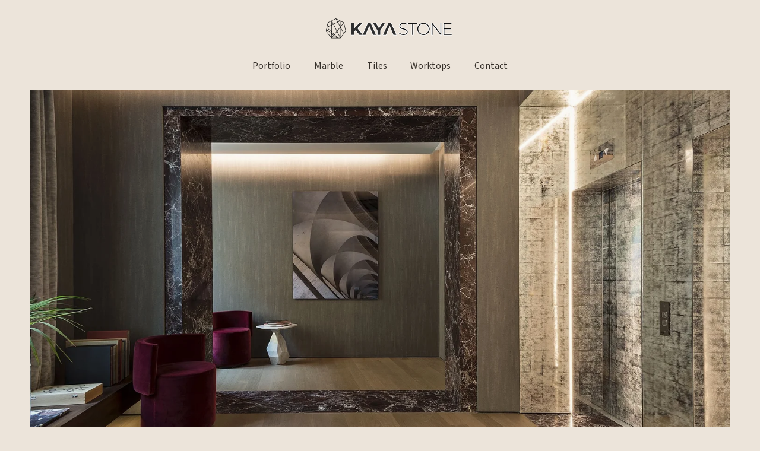

--- FILE ---
content_type: text/html;charset=utf-8
request_url: https://www.kayastone.co.uk/
body_size: 38705
content:
<!doctype html>
<html xmlns:og="http://opengraphprotocol.org/schema/" xmlns:fb="http://www.facebook.com/2008/fbml" lang="en-GB"  >
  <head>
    <meta http-equiv="X-UA-Compatible" content="IE=edge,chrome=1">
    <meta name="viewport" content="width=device-width, initial-scale=1">
    <!-- This is Squarespace. --><!-- parrotfish-seadragon-hjhd -->
<base href="">
<meta charset="utf-8" />
<title>Kayastone | Discover Quality Surfaces Today</title>
<meta http-equiv="Accept-CH" content="Sec-CH-UA-Platform-Version, Sec-CH-UA-Model" /><link rel="icon" type="image/x-icon" href="https://images.squarespace-cdn.com/content/v1/67af67ac3ee95e53dd8f0fc0/bbf0e8d9-3ad1-44a0-a1f1-5abf4f49fc0c/favicon.ico?format=100w"/>
<link rel="canonical" href="https://www.kayastone.co.uk"/>
<meta property="og:site_name" content="Kayastone"/>
<meta property="og:title" content="Kayastone | Discover Quality Surfaces Today"/>
<meta property="og:url" content="https://www.kayastone.co.uk"/>
<meta property="og:type" content="website"/>
<meta property="og:description" content="Kayastone offers expert installation of premium marble, porcelain, and quartz surfaces for residential and commercial projects, ensuring durability and elegant finishes."/>
<meta property="og:image" content="http://static1.squarespace.com/static/67af67ac3ee95e53dd8f0fc0/t/67b0c48b29ab1059a065d78d/1739637900000/MainLogoFinal2.png?format=1500w"/>
<meta property="og:image:width" content="1024"/>
<meta property="og:image:height" content="182"/>
<meta itemprop="name" content="Kayastone &#124; Discover Quality Surfaces Today"/>
<meta itemprop="url" content="https://www.kayastone.co.uk"/>
<meta itemprop="description" content="Kayastone offers expert installation of premium marble, porcelain, and quartz surfaces for residential and commercial projects, ensuring durability and elegant finishes."/>
<meta itemprop="thumbnailUrl" content="http://static1.squarespace.com/static/67af67ac3ee95e53dd8f0fc0/t/67b0c48b29ab1059a065d78d/1739637900000/MainLogoFinal2.png?format=1500w"/>
<link rel="image_src" href="http://static1.squarespace.com/static/67af67ac3ee95e53dd8f0fc0/t/67b0c48b29ab1059a065d78d/1739637900000/MainLogoFinal2.png?format=1500w" />
<meta itemprop="image" content="http://static1.squarespace.com/static/67af67ac3ee95e53dd8f0fc0/t/67b0c48b29ab1059a065d78d/1739637900000/MainLogoFinal2.png?format=1500w"/>
<meta name="twitter:title" content="Kayastone &#124; Discover Quality Surfaces Today"/>
<meta name="twitter:image" content="http://static1.squarespace.com/static/67af67ac3ee95e53dd8f0fc0/t/67b0c48b29ab1059a065d78d/1739637900000/MainLogoFinal2.png?format=1500w"/>
<meta name="twitter:url" content="https://www.kayastone.co.uk"/>
<meta name="twitter:card" content="summary"/>
<meta name="twitter:description" content="Kayastone offers expert installation of premium marble, porcelain, and quartz surfaces for residential and commercial projects, ensuring durability and elegant finishes."/>
<meta name="description" content="Kayastone offers expert installation of premium marble, porcelain, and 
quartz surfaces for residential and commercial projects, ensuring 
durability and elegant finishes." />
<link rel="preconnect" href="https://images.squarespace-cdn.com">
<link rel="preconnect" href="https://fonts.gstatic.com" crossorigin>
<link rel="stylesheet" href="https://fonts.googleapis.com/css2?family=Mada:ital,wght@0,400;0,700&family=Almarai:ital,wght@0,400;0,700&family=Libre+Caslon+Display:ital,wght@0,400"><script type="text/javascript" crossorigin="anonymous" defer="true" nomodule="nomodule" src="//assets.squarespace.com/@sqs/polyfiller/1.6/legacy.js"></script>
<script type="text/javascript" crossorigin="anonymous" defer="true" src="//assets.squarespace.com/@sqs/polyfiller/1.6/modern.js"></script>
<script type="text/javascript">SQUARESPACE_ROLLUPS = {};</script>
<script>(function(rollups, name) { if (!rollups[name]) { rollups[name] = {}; } rollups[name].js = ["//assets.squarespace.com/universal/scripts-compressed/extract-css-runtime-ac960e006f9ed6df-min.en-US.js"]; })(SQUARESPACE_ROLLUPS, 'squarespace-extract_css_runtime');</script>
<script crossorigin="anonymous" src="//assets.squarespace.com/universal/scripts-compressed/extract-css-runtime-ac960e006f9ed6df-min.en-US.js" defer ></script><script>(function(rollups, name) { if (!rollups[name]) { rollups[name] = {}; } rollups[name].js = ["//assets.squarespace.com/universal/scripts-compressed/extract-css-moment-js-vendor-6f2a1f6ec9a41489-min.en-US.js"]; })(SQUARESPACE_ROLLUPS, 'squarespace-extract_css_moment_js_vendor');</script>
<script crossorigin="anonymous" src="//assets.squarespace.com/universal/scripts-compressed/extract-css-moment-js-vendor-6f2a1f6ec9a41489-min.en-US.js" defer ></script><script>(function(rollups, name) { if (!rollups[name]) { rollups[name] = {}; } rollups[name].js = ["//assets.squarespace.com/universal/scripts-compressed/cldr-resource-pack-22ed584d99d9b83d-min.en-US.js"]; })(SQUARESPACE_ROLLUPS, 'squarespace-cldr_resource_pack');</script>
<script crossorigin="anonymous" src="//assets.squarespace.com/universal/scripts-compressed/cldr-resource-pack-22ed584d99d9b83d-min.en-US.js" defer ></script><script>(function(rollups, name) { if (!rollups[name]) { rollups[name] = {}; } rollups[name].js = ["//assets.squarespace.com/universal/scripts-compressed/common-vendors-stable-fbd854d40b0804b7-min.en-US.js"]; })(SQUARESPACE_ROLLUPS, 'squarespace-common_vendors_stable');</script>
<script crossorigin="anonymous" src="//assets.squarespace.com/universal/scripts-compressed/common-vendors-stable-fbd854d40b0804b7-min.en-US.js" defer ></script><script>(function(rollups, name) { if (!rollups[name]) { rollups[name] = {}; } rollups[name].js = ["//assets.squarespace.com/universal/scripts-compressed/common-vendors-7052b75402b03b15-min.en-US.js"]; })(SQUARESPACE_ROLLUPS, 'squarespace-common_vendors');</script>
<script crossorigin="anonymous" src="//assets.squarespace.com/universal/scripts-compressed/common-vendors-7052b75402b03b15-min.en-US.js" defer ></script><script>(function(rollups, name) { if (!rollups[name]) { rollups[name] = {}; } rollups[name].js = ["//assets.squarespace.com/universal/scripts-compressed/common-f5331527bf9585bc-min.en-US.js"]; })(SQUARESPACE_ROLLUPS, 'squarespace-common');</script>
<script crossorigin="anonymous" src="//assets.squarespace.com/universal/scripts-compressed/common-f5331527bf9585bc-min.en-US.js" defer ></script><script>(function(rollups, name) { if (!rollups[name]) { rollups[name] = {}; } rollups[name].js = ["//assets.squarespace.com/universal/scripts-compressed/commerce-39e098091a3bc45a-min.en-US.js"]; })(SQUARESPACE_ROLLUPS, 'squarespace-commerce');</script>
<script crossorigin="anonymous" src="//assets.squarespace.com/universal/scripts-compressed/commerce-39e098091a3bc45a-min.en-US.js" defer ></script><script>(function(rollups, name) { if (!rollups[name]) { rollups[name] = {}; } rollups[name].css = ["//assets.squarespace.com/universal/styles-compressed/commerce-dfe8218b1779d294-min.en-US.css"]; })(SQUARESPACE_ROLLUPS, 'squarespace-commerce');</script>
<link rel="stylesheet" type="text/css" href="//assets.squarespace.com/universal/styles-compressed/commerce-dfe8218b1779d294-min.en-US.css"><script>(function(rollups, name) { if (!rollups[name]) { rollups[name] = {}; } rollups[name].js = ["//assets.squarespace.com/universal/scripts-compressed/user-account-core-7d7df82f34163f72-min.en-US.js"]; })(SQUARESPACE_ROLLUPS, 'squarespace-user_account_core');</script>
<script crossorigin="anonymous" src="//assets.squarespace.com/universal/scripts-compressed/user-account-core-7d7df82f34163f72-min.en-US.js" defer ></script><script>(function(rollups, name) { if (!rollups[name]) { rollups[name] = {}; } rollups[name].css = ["//assets.squarespace.com/universal/styles-compressed/user-account-core-70c8115da1e1c15c-min.en-US.css"]; })(SQUARESPACE_ROLLUPS, 'squarespace-user_account_core');</script>
<link rel="stylesheet" type="text/css" href="//assets.squarespace.com/universal/styles-compressed/user-account-core-70c8115da1e1c15c-min.en-US.css"><script>(function(rollups, name) { if (!rollups[name]) { rollups[name] = {}; } rollups[name].js = ["//assets.squarespace.com/universal/scripts-compressed/performance-ad9e27deecfccdcd-min.en-US.js"]; })(SQUARESPACE_ROLLUPS, 'squarespace-performance');</script>
<script crossorigin="anonymous" src="//assets.squarespace.com/universal/scripts-compressed/performance-ad9e27deecfccdcd-min.en-US.js" defer ></script><script data-name="static-context">Static = window.Static || {}; Static.SQUARESPACE_CONTEXT = {"betaFeatureFlags":["campaigns_new_image_layout_picker","marketing_automations","marketing_landing_page","member_areas_feature","form_block_first_last_name_required","campaigns_thumbnail_layout","nested_categories","override_block_styles","campaigns_discount_section_in_automations","commerce-product-forms-rendering","section-sdk-plp-list-view-atc-button-enabled","scripts_defer","campaigns_merch_state","supports_versioned_template_assets","modernized-pdp-m2-enabled","i18n_beta_website_locales","new_stacked_index","contacts_and_campaigns_redesign","campaigns_discount_section_in_blasts","campaigns_import_discounts","enable_form_submission_trigger"],"facebookAppId":"314192535267336","facebookApiVersion":"v6.0","rollups":{"squarespace-announcement-bar":{"js":"//assets.squarespace.com/universal/scripts-compressed/announcement-bar-72a90926133454f3-min.en-US.js"},"squarespace-audio-player":{"css":"//assets.squarespace.com/universal/styles-compressed/audio-player-b05f5197a871c566-min.en-US.css","js":"//assets.squarespace.com/universal/scripts-compressed/audio-player-66958e631dd60da7-min.en-US.js"},"squarespace-blog-collection-list":{"css":"//assets.squarespace.com/universal/styles-compressed/blog-collection-list-b4046463b72f34e2-min.en-US.css","js":"//assets.squarespace.com/universal/scripts-compressed/blog-collection-list-f78db80fc1cd6fce-min.en-US.js"},"squarespace-calendar-block-renderer":{"css":"//assets.squarespace.com/universal/styles-compressed/calendar-block-renderer-b72d08ba4421f5a0-min.en-US.css","js":"//assets.squarespace.com/universal/scripts-compressed/calendar-block-renderer-867a1d519964ab77-min.en-US.js"},"squarespace-chartjs-helpers":{"css":"//assets.squarespace.com/universal/styles-compressed/chartjs-helpers-96b256171ee039c1-min.en-US.css","js":"//assets.squarespace.com/universal/scripts-compressed/chartjs-helpers-4fd57f343946d08e-min.en-US.js"},"squarespace-comments":{"css":"//assets.squarespace.com/universal/styles-compressed/comments-621cedd89299c26d-min.en-US.css","js":"//assets.squarespace.com/universal/scripts-compressed/comments-cc444fae3fead46c-min.en-US.js"},"squarespace-custom-css-popup":{"css":"//assets.squarespace.com/universal/styles-compressed/custom-css-popup-2521e9fac704ef13-min.en-US.css","js":"//assets.squarespace.com/universal/scripts-compressed/custom-css-popup-8ad2d082e680ce3a-min.en-US.js"},"squarespace-dialog":{"css":"//assets.squarespace.com/universal/styles-compressed/dialog-f9093f2d526b94df-min.en-US.css","js":"//assets.squarespace.com/universal/scripts-compressed/dialog-13067cd20ecc6225-min.en-US.js"},"squarespace-events-collection":{"css":"//assets.squarespace.com/universal/styles-compressed/events-collection-b72d08ba4421f5a0-min.en-US.css","js":"//assets.squarespace.com/universal/scripts-compressed/events-collection-14cfd7ddff021d8b-min.en-US.js"},"squarespace-form-rendering-utils":{"js":"//assets.squarespace.com/universal/scripts-compressed/form-rendering-utils-6e6c68ad3bb89070-min.en-US.js"},"squarespace-forms":{"css":"//assets.squarespace.com/universal/styles-compressed/forms-0afd3c6ac30bbab1-min.en-US.css","js":"//assets.squarespace.com/universal/scripts-compressed/forms-5d840425c471846f-min.en-US.js"},"squarespace-gallery-collection-list":{"css":"//assets.squarespace.com/universal/styles-compressed/gallery-collection-list-b4046463b72f34e2-min.en-US.css","js":"//assets.squarespace.com/universal/scripts-compressed/gallery-collection-list-07747667a3187b76-min.en-US.js"},"squarespace-image-zoom":{"css":"//assets.squarespace.com/universal/styles-compressed/image-zoom-b4046463b72f34e2-min.en-US.css","js":"//assets.squarespace.com/universal/scripts-compressed/image-zoom-60c18dc5f8f599ea-min.en-US.js"},"squarespace-pinterest":{"css":"//assets.squarespace.com/universal/styles-compressed/pinterest-b4046463b72f34e2-min.en-US.css","js":"//assets.squarespace.com/universal/scripts-compressed/pinterest-11a90aa8ae197c86-min.en-US.js"},"squarespace-popup-overlay":{"css":"//assets.squarespace.com/universal/styles-compressed/popup-overlay-b742b752f5880972-min.en-US.css","js":"//assets.squarespace.com/universal/scripts-compressed/popup-overlay-8916744c06c01c59-min.en-US.js"},"squarespace-product-quick-view":{"css":"//assets.squarespace.com/universal/styles-compressed/product-quick-view-4d91d33acf56eb41-min.en-US.css","js":"//assets.squarespace.com/universal/scripts-compressed/product-quick-view-f05b5ecd9d00e6c9-min.en-US.js"},"squarespace-products-collection-item-v2":{"css":"//assets.squarespace.com/universal/styles-compressed/products-collection-item-v2-b4046463b72f34e2-min.en-US.css","js":"//assets.squarespace.com/universal/scripts-compressed/products-collection-item-v2-e3a3f101748fca6e-min.en-US.js"},"squarespace-products-collection-list-v2":{"css":"//assets.squarespace.com/universal/styles-compressed/products-collection-list-v2-b4046463b72f34e2-min.en-US.css","js":"//assets.squarespace.com/universal/scripts-compressed/products-collection-list-v2-eedc544f4cc56af4-min.en-US.js"},"squarespace-search-page":{"css":"//assets.squarespace.com/universal/styles-compressed/search-page-90a67fc09b9b32c6-min.en-US.css","js":"//assets.squarespace.com/universal/scripts-compressed/search-page-3091f95a74354ba3-min.en-US.js"},"squarespace-search-preview":{"js":"//assets.squarespace.com/universal/scripts-compressed/search-preview-5d7891e0abe27f45-min.en-US.js"},"squarespace-simple-liking":{"css":"//assets.squarespace.com/universal/styles-compressed/simple-liking-701bf8bbc05ec6aa-min.en-US.css","js":"//assets.squarespace.com/universal/scripts-compressed/simple-liking-c63bf8989a1c119a-min.en-US.js"},"squarespace-social-buttons":{"css":"//assets.squarespace.com/universal/styles-compressed/social-buttons-95032e5fa98e47a5-min.en-US.css","js":"//assets.squarespace.com/universal/scripts-compressed/social-buttons-0839ae7d1715ddd3-min.en-US.js"},"squarespace-tourdates":{"css":"//assets.squarespace.com/universal/styles-compressed/tourdates-b4046463b72f34e2-min.en-US.css","js":"//assets.squarespace.com/universal/scripts-compressed/tourdates-a7041a611304ae3f-min.en-US.js"},"squarespace-website-overlays-manager":{"css":"//assets.squarespace.com/universal/styles-compressed/website-overlays-manager-07ea5a4e004e6710-min.en-US.css","js":"//assets.squarespace.com/universal/scripts-compressed/website-overlays-manager-d2575afafbb5480b-min.en-US.js"}},"pageType":2,"website":{"id":"67af67ac3ee95e53dd8f0fc0","identifier":"parrotfish-seadragon-hjhd","websiteType":4,"contentModifiedOn":1751979773647,"cloneable":false,"hasBeenCloneable":false,"siteStatus":{},"language":"en-GB","translationLocale":"en-US","formattingLocale":"en-GB","timeZone":"Europe/London","machineTimeZoneOffset":0,"timeZoneOffset":0,"timeZoneAbbr":"GMT","siteTitle":"Kayastone","fullSiteTitle":"Kayastone | Discover Quality Surfaces Today","location":{},"logoImageId":"67b0c48b29ab1059a065d78d","mobileLogoImageId":"67b0c6aaf2cc0a66b4aa167c","shareButtonOptions":{"8":true,"3":true,"6":true,"1":true,"4":true,"2":true,"7":true},"logoImageUrl":"//images.squarespace-cdn.com/content/v1/67af67ac3ee95e53dd8f0fc0/6e1bd381-874b-4d9f-9e55-72883d66a3ee/MainLogoFinal2.png","mobileLogoImageUrl":"//images.squarespace-cdn.com/content/v1/67af67ac3ee95e53dd8f0fc0/4b0ede5c-3fb4-45b4-9355-044f4c6692e6/MainLogoFinal2.png","authenticUrl":"https://www.kayastone.co.uk","internalUrl":"https://parrotfish-seadragon-hjhd.squarespace.com","baseUrl":"https://www.kayastone.co.uk","primaryDomain":"www.kayastone.co.uk","sslSetting":3,"isHstsEnabled":true,"socialAccounts":[{"serviceId":64,"screenname":"Instagram","addedOn":1739627609444,"profileUrl":"http://instagram.com/squarespace","iconEnabled":true,"serviceName":"instagram-unauth"},{"serviceId":60,"screenname":"Facebook","addedOn":1739627609447,"profileUrl":"http://facebook.com/squarespace","iconEnabled":true,"serviceName":"facebook-unauth"},{"serviceId":62,"screenname":"Twitter","addedOn":1739627609446,"profileUrl":"http://twitter.com/squarespace","iconEnabled":true,"serviceName":"twitter-unauth"}],"typekitId":"","statsMigrated":false,"imageMetadataProcessingEnabled":false,"screenshotId":"1abaf2393dc32ee9a05c98ecf5a166ef6bf5d1afb3b344432b7505ca40981390","captchaSettings":{"enabledForDonations":false},"showOwnerLogin":false},"websiteSettings":{"id":"67af67ac3ee95e53dd8f0fc3","websiteId":"67af67ac3ee95e53dd8f0fc0","subjects":[],"country":"GB","state":"ENG","simpleLikingEnabled":true,"mobileInfoBarSettings":{"isContactEmailEnabled":false,"isContactPhoneNumberEnabled":false,"isLocationEnabled":false,"isBusinessHoursEnabled":false},"announcementBarSettings":{},"commentLikesAllowed":true,"commentAnonAllowed":true,"commentThreaded":true,"commentApprovalRequired":false,"commentAvatarsOn":true,"commentSortType":2,"commentFlagThreshold":0,"commentFlagsAllowed":true,"commentEnableByDefault":true,"commentDisableAfterDaysDefault":0,"disqusShortname":"","commentsEnabled":false,"businessHours":{},"storeSettings":{"returnPolicy":null,"termsOfService":null,"privacyPolicy":null,"expressCheckout":false,"continueShoppingLinkUrl":"/","useLightCart":false,"showNoteField":false,"shippingCountryDefaultValue":"US","billToShippingDefaultValue":false,"showShippingPhoneNumber":true,"isShippingPhoneRequired":false,"showBillingPhoneNumber":true,"isBillingPhoneRequired":false,"currenciesSupported":["USD","CAD","GBP","AUD","EUR","CHF","NOK","SEK","DKK","NZD","SGD","MXN","HKD","CZK","ILS","MYR","RUB","PHP","PLN","THB","BRL","ARS","COP","IDR","INR","JPY","ZAR"],"defaultCurrency":"USD","selectedCurrency":"GBP","measurementStandard":1,"showCustomCheckoutForm":false,"checkoutPageMarketingOptInEnabled":true,"enableMailingListOptInByDefault":false,"sameAsRetailLocation":false,"merchandisingSettings":{"scarcityEnabledOnProductItems":false,"scarcityEnabledOnProductBlocks":false,"scarcityMessageType":"DEFAULT_SCARCITY_MESSAGE","scarcityThreshold":10,"multipleQuantityAllowedForServices":true,"restockNotificationsEnabled":false,"restockNotificationsSuccessText":"","restockNotificationsMailingListSignUpEnabled":false,"relatedProductsEnabled":false,"relatedProductsOrdering":"random","soldOutVariantsDropdownDisabled":false,"productComposerOptedIn":false,"productComposerABTestOptedOut":false,"productReviewsEnabled":false},"minimumOrderSubtotalEnabled":false,"minimumOrderSubtotal":{"currency":"GBP","value":"0.00"},"isLive":false,"multipleQuantityAllowedForServices":true},"useEscapeKeyToLogin":false,"ssBadgeType":1,"ssBadgePosition":4,"ssBadgeVisibility":1,"ssBadgeDevices":1,"pinterestOverlayOptions":{"mode":"disabled"},"userAccountsSettings":{"loginAllowed":true,"signupAllowed":true}},"cookieSettings":{"isCookieBannerEnabled":false,"isRestrictiveCookiePolicyEnabled":false,"cookieBannerText":"","cookieBannerTheme":"","cookieBannerVariant":"","cookieBannerPosition":"","cookieBannerCtaVariant":"","cookieBannerCtaText":"","cookieBannerAcceptType":"OPT_IN","cookieBannerOptOutCtaText":"","cookieBannerHasOptOut":false,"cookieBannerHasManageCookies":true,"cookieBannerManageCookiesLabel":"","cookieBannerSavedPreferencesText":"","cookieBannerSavedPreferencesLayout":"PILL"},"websiteCloneable":false,"collection":{"title":"Home","id":"67af6961dd675748218c83b4","fullUrl":"/","type":10,"permissionType":1},"subscribed":false,"appDomain":"squarespace.com","templateTweakable":true,"tweakJSON":{"form-use-theme-colors":"true","header-logo-height":"46px","header-mobile-logo-max-height":"28px","header-vert-padding":"2vw","header-width":"Inset","maxPageWidth":"1400px","mobile-header-vert-padding":"6vw","pagePadding":"4vw","tweak-blog-alternating-side-by-side-image-aspect-ratio":"1:1 Square","tweak-blog-alternating-side-by-side-image-spacing":"6%","tweak-blog-alternating-side-by-side-meta-spacing":"20px","tweak-blog-alternating-side-by-side-primary-meta":"Categories","tweak-blog-alternating-side-by-side-read-more-spacing":"20px","tweak-blog-alternating-side-by-side-secondary-meta":"Date","tweak-blog-basic-grid-columns":"3","tweak-blog-basic-grid-image-aspect-ratio":"3:2 Standard","tweak-blog-basic-grid-image-spacing":"35px","tweak-blog-basic-grid-meta-spacing":"25px","tweak-blog-basic-grid-primary-meta":"Categories","tweak-blog-basic-grid-read-more-spacing":"20px","tweak-blog-basic-grid-secondary-meta":"Date","tweak-blog-item-custom-width":"50","tweak-blog-item-show-author-profile":"false","tweak-blog-item-width":"Medium","tweak-blog-masonry-columns":"2","tweak-blog-masonry-horizontal-spacing":"30px","tweak-blog-masonry-image-spacing":"20px","tweak-blog-masonry-meta-spacing":"20px","tweak-blog-masonry-primary-meta":"Categories","tweak-blog-masonry-read-more-spacing":"20px","tweak-blog-masonry-secondary-meta":"Date","tweak-blog-masonry-vertical-spacing":"30px","tweak-blog-side-by-side-image-aspect-ratio":"1:1 Square","tweak-blog-side-by-side-image-spacing":"6%","tweak-blog-side-by-side-meta-spacing":"20px","tweak-blog-side-by-side-primary-meta":"Categories","tweak-blog-side-by-side-read-more-spacing":"20px","tweak-blog-side-by-side-secondary-meta":"Date","tweak-blog-single-column-image-spacing":"50px","tweak-blog-single-column-meta-spacing":"30px","tweak-blog-single-column-primary-meta":"Categories","tweak-blog-single-column-read-more-spacing":"15px","tweak-blog-single-column-secondary-meta":"Date","tweak-events-stacked-show-thumbnails":"true","tweak-events-stacked-thumbnail-size":"3:2 Standard","tweak-fixed-header":"false","tweak-fixed-header-style":"Basic","tweak-global-animations-animation-curve":"ease","tweak-global-animations-animation-delay":"0.1s","tweak-global-animations-animation-duration":"0.1s","tweak-global-animations-animation-style":"fade","tweak-global-animations-animation-type":"none","tweak-global-animations-complexity-level":"detailed","tweak-global-animations-enabled":"false","tweak-portfolio-grid-basic-custom-height":"50","tweak-portfolio-grid-overlay-custom-height":"50","tweak-portfolio-hover-follow-acceleration":"10%","tweak-portfolio-hover-follow-animation-duration":"Fast","tweak-portfolio-hover-follow-animation-type":"Fade","tweak-portfolio-hover-follow-delimiter":"Bullet","tweak-portfolio-hover-follow-front":"false","tweak-portfolio-hover-follow-layout":"Inline","tweak-portfolio-hover-follow-size":"50","tweak-portfolio-hover-follow-text-spacing-x":"1.5","tweak-portfolio-hover-follow-text-spacing-y":"1.5","tweak-portfolio-hover-static-animation-duration":"Fast","tweak-portfolio-hover-static-animation-type":"Fade","tweak-portfolio-hover-static-delimiter":"Hyphen","tweak-portfolio-hover-static-front":"true","tweak-portfolio-hover-static-layout":"Inline","tweak-portfolio-hover-static-size":"50","tweak-portfolio-hover-static-text-spacing-x":"1.5","tweak-portfolio-hover-static-text-spacing-y":"1.5","tweak-portfolio-index-background-animation-duration":"Medium","tweak-portfolio-index-background-animation-type":"Fade","tweak-portfolio-index-background-custom-height":"50","tweak-portfolio-index-background-delimiter":"None","tweak-portfolio-index-background-height":"Large","tweak-portfolio-index-background-horizontal-alignment":"Center","tweak-portfolio-index-background-link-format":"Stacked","tweak-portfolio-index-background-persist":"false","tweak-portfolio-index-background-vertical-alignment":"Middle","tweak-portfolio-index-background-width":"Full","tweak-product-basic-item-click-action":"None","tweak-product-basic-item-gallery-aspect-ratio":"3:4 Three-Four (Vertical)","tweak-product-basic-item-gallery-design":"Slideshow","tweak-product-basic-item-gallery-width":"50%","tweak-product-basic-item-hover-action":"None","tweak-product-basic-item-image-spacing":"2vw","tweak-product-basic-item-image-zoom-factor":"2","tweak-product-basic-item-product-variant-display":"Dropdown","tweak-product-basic-item-thumbnail-placement":"Side","tweak-product-basic-item-variant-picker-layout":"Dropdowns","tweak-products-add-to-cart-button":"false","tweak-products-columns":"2","tweak-products-gutter-column":"2vw","tweak-products-gutter-row":"5vw","tweak-products-header-text-alignment":"Middle","tweak-products-image-aspect-ratio":"1:1 Square","tweak-products-image-text-spacing":"1.5vw","tweak-products-mobile-columns":"1","tweak-products-text-alignment":"Left","tweak-products-width":"Full","tweak-transparent-header":"true"},"templateId":"5c5a519771c10ba3470d8101","templateVersion":"7.1","pageFeatures":[1,2,4],"gmRenderKey":"QUl6YVN5Q0JUUk9xNkx1dkZfSUUxcjQ2LVQ0QWVUU1YtMGQ3bXk4","templateScriptsRootUrl":"https://static1.squarespace.com/static/vta/5c5a519771c10ba3470d8101/scripts/","impersonatedSession":false,"tzData":{"zones":[[0,"EU","GMT/BST",null]],"rules":{"EU":[[1981,"max",null,"Mar","lastSun","1:00u","1:00","S"],[1996,"max",null,"Oct","lastSun","1:00u","0",null]]}},"showAnnouncementBar":false,"recaptchaEnterpriseContext":{"recaptchaEnterpriseSiteKey":"6LdDFQwjAAAAAPigEvvPgEVbb7QBm-TkVJdDTlAv"},"i18nContext":{"timeZoneData":{"id":"Europe/London","name":"Greenwich Mean Time"}},"env":"PRODUCTION","visitorFormContext":{"formFieldFormats":{"countries":[{"name":"Afghanistan","code":"AF","phoneCode":"+93"},{"name":"\u00C5land Islands","code":"AX","phoneCode":"+358"},{"name":"Albania","code":"AL","phoneCode":"+355"},{"name":"Algeria","code":"DZ","phoneCode":"+213"},{"name":"American Samoa","code":"AS","phoneCode":"+1"},{"name":"Andorra","code":"AD","phoneCode":"+376"},{"name":"Angola","code":"AO","phoneCode":"+244"},{"name":"Anguilla","code":"AI","phoneCode":"+1"},{"name":"Antigua & Barbuda","code":"AG","phoneCode":"+1"},{"name":"Argentina","code":"AR","phoneCode":"+54"},{"name":"Armenia","code":"AM","phoneCode":"+374"},{"name":"Aruba","code":"AW","phoneCode":"+297"},{"name":"Ascension Island","code":"AC","phoneCode":"+247"},{"name":"Australia","code":"AU","phoneCode":"+61"},{"name":"Austria","code":"AT","phoneCode":"+43"},{"name":"Azerbaijan","code":"AZ","phoneCode":"+994"},{"name":"Bahamas","code":"BS","phoneCode":"+1"},{"name":"Bahrain","code":"BH","phoneCode":"+973"},{"name":"Bangladesh","code":"BD","phoneCode":"+880"},{"name":"Barbados","code":"BB","phoneCode":"+1"},{"name":"Belarus","code":"BY","phoneCode":"+375"},{"name":"Belgium","code":"BE","phoneCode":"+32"},{"name":"Belize","code":"BZ","phoneCode":"+501"},{"name":"Benin","code":"BJ","phoneCode":"+229"},{"name":"Bermuda","code":"BM","phoneCode":"+1"},{"name":"Bhutan","code":"BT","phoneCode":"+975"},{"name":"Bolivia","code":"BO","phoneCode":"+591"},{"name":"Bosnia & Herzegovina","code":"BA","phoneCode":"+387"},{"name":"Botswana","code":"BW","phoneCode":"+267"},{"name":"Brazil","code":"BR","phoneCode":"+55"},{"name":"British Indian Ocean Territory","code":"IO","phoneCode":"+246"},{"name":"British Virgin Islands","code":"VG","phoneCode":"+1"},{"name":"Brunei","code":"BN","phoneCode":"+673"},{"name":"Bulgaria","code":"BG","phoneCode":"+359"},{"name":"Burkina Faso","code":"BF","phoneCode":"+226"},{"name":"Burundi","code":"BI","phoneCode":"+257"},{"name":"Cambodia","code":"KH","phoneCode":"+855"},{"name":"Cameroon","code":"CM","phoneCode":"+237"},{"name":"Canada","code":"CA","phoneCode":"+1"},{"name":"Cape Verde","code":"CV","phoneCode":"+238"},{"name":"Caribbean Netherlands","code":"BQ","phoneCode":"+599"},{"name":"Cayman Islands","code":"KY","phoneCode":"+1"},{"name":"Central African Republic","code":"CF","phoneCode":"+236"},{"name":"Chad","code":"TD","phoneCode":"+235"},{"name":"Chile","code":"CL","phoneCode":"+56"},{"name":"China","code":"CN","phoneCode":"+86"},{"name":"Christmas Island","code":"CX","phoneCode":"+61"},{"name":"Cocos (Keeling) Islands","code":"CC","phoneCode":"+61"},{"name":"Colombia","code":"CO","phoneCode":"+57"},{"name":"Comoros","code":"KM","phoneCode":"+269"},{"name":"Congo - Brazzaville","code":"CG","phoneCode":"+242"},{"name":"Congo - Kinshasa","code":"CD","phoneCode":"+243"},{"name":"Cook Islands","code":"CK","phoneCode":"+682"},{"name":"Costa Rica","code":"CR","phoneCode":"+506"},{"name":"C\u00F4te d\u2019Ivoire","code":"CI","phoneCode":"+225"},{"name":"Croatia","code":"HR","phoneCode":"+385"},{"name":"Cuba","code":"CU","phoneCode":"+53"},{"name":"Cura\u00E7ao","code":"CW","phoneCode":"+599"},{"name":"Cyprus","code":"CY","phoneCode":"+357"},{"name":"Czechia","code":"CZ","phoneCode":"+420"},{"name":"Denmark","code":"DK","phoneCode":"+45"},{"name":"Djibouti","code":"DJ","phoneCode":"+253"},{"name":"Dominica","code":"DM","phoneCode":"+1"},{"name":"Dominican Republic","code":"DO","phoneCode":"+1"},{"name":"Ecuador","code":"EC","phoneCode":"+593"},{"name":"Egypt","code":"EG","phoneCode":"+20"},{"name":"El Salvador","code":"SV","phoneCode":"+503"},{"name":"Equatorial Guinea","code":"GQ","phoneCode":"+240"},{"name":"Eritrea","code":"ER","phoneCode":"+291"},{"name":"Estonia","code":"EE","phoneCode":"+372"},{"name":"Eswatini","code":"SZ","phoneCode":"+268"},{"name":"Ethiopia","code":"ET","phoneCode":"+251"},{"name":"Falkland Islands","code":"FK","phoneCode":"+500"},{"name":"Faroe Islands","code":"FO","phoneCode":"+298"},{"name":"Fiji","code":"FJ","phoneCode":"+679"},{"name":"Finland","code":"FI","phoneCode":"+358"},{"name":"France","code":"FR","phoneCode":"+33"},{"name":"French Guiana","code":"GF","phoneCode":"+594"},{"name":"French Polynesia","code":"PF","phoneCode":"+689"},{"name":"Gabon","code":"GA","phoneCode":"+241"},{"name":"Gambia","code":"GM","phoneCode":"+220"},{"name":"Georgia","code":"GE","phoneCode":"+995"},{"name":"Germany","code":"DE","phoneCode":"+49"},{"name":"Ghana","code":"GH","phoneCode":"+233"},{"name":"Gibraltar","code":"GI","phoneCode":"+350"},{"name":"Greece","code":"GR","phoneCode":"+30"},{"name":"Greenland","code":"GL","phoneCode":"+299"},{"name":"Grenada","code":"GD","phoneCode":"+1"},{"name":"Guadeloupe","code":"GP","phoneCode":"+590"},{"name":"Guam","code":"GU","phoneCode":"+1"},{"name":"Guatemala","code":"GT","phoneCode":"+502"},{"name":"Guernsey","code":"GG","phoneCode":"+44"},{"name":"Guinea","code":"GN","phoneCode":"+224"},{"name":"Guinea-Bissau","code":"GW","phoneCode":"+245"},{"name":"Guyana","code":"GY","phoneCode":"+592"},{"name":"Haiti","code":"HT","phoneCode":"+509"},{"name":"Honduras","code":"HN","phoneCode":"+504"},{"name":"Hong Kong SAR China","code":"HK","phoneCode":"+852"},{"name":"Hungary","code":"HU","phoneCode":"+36"},{"name":"Iceland","code":"IS","phoneCode":"+354"},{"name":"India","code":"IN","phoneCode":"+91"},{"name":"Indonesia","code":"ID","phoneCode":"+62"},{"name":"Iran","code":"IR","phoneCode":"+98"},{"name":"Iraq","code":"IQ","phoneCode":"+964"},{"name":"Ireland","code":"IE","phoneCode":"+353"},{"name":"Isle of Man","code":"IM","phoneCode":"+44"},{"name":"Israel","code":"IL","phoneCode":"+972"},{"name":"Italy","code":"IT","phoneCode":"+39"},{"name":"Jamaica","code":"JM","phoneCode":"+1"},{"name":"Japan","code":"JP","phoneCode":"+81"},{"name":"Jersey","code":"JE","phoneCode":"+44"},{"name":"Jordan","code":"JO","phoneCode":"+962"},{"name":"Kazakhstan","code":"KZ","phoneCode":"+7"},{"name":"Kenya","code":"KE","phoneCode":"+254"},{"name":"Kiribati","code":"KI","phoneCode":"+686"},{"name":"Kosovo","code":"XK","phoneCode":"+383"},{"name":"Kuwait","code":"KW","phoneCode":"+965"},{"name":"Kyrgyzstan","code":"KG","phoneCode":"+996"},{"name":"Laos","code":"LA","phoneCode":"+856"},{"name":"Latvia","code":"LV","phoneCode":"+371"},{"name":"Lebanon","code":"LB","phoneCode":"+961"},{"name":"Lesotho","code":"LS","phoneCode":"+266"},{"name":"Liberia","code":"LR","phoneCode":"+231"},{"name":"Libya","code":"LY","phoneCode":"+218"},{"name":"Liechtenstein","code":"LI","phoneCode":"+423"},{"name":"Lithuania","code":"LT","phoneCode":"+370"},{"name":"Luxembourg","code":"LU","phoneCode":"+352"},{"name":"Macao SAR China","code":"MO","phoneCode":"+853"},{"name":"Madagascar","code":"MG","phoneCode":"+261"},{"name":"Malawi","code":"MW","phoneCode":"+265"},{"name":"Malaysia","code":"MY","phoneCode":"+60"},{"name":"Maldives","code":"MV","phoneCode":"+960"},{"name":"Mali","code":"ML","phoneCode":"+223"},{"name":"Malta","code":"MT","phoneCode":"+356"},{"name":"Marshall Islands","code":"MH","phoneCode":"+692"},{"name":"Martinique","code":"MQ","phoneCode":"+596"},{"name":"Mauritania","code":"MR","phoneCode":"+222"},{"name":"Mauritius","code":"MU","phoneCode":"+230"},{"name":"Mayotte","code":"YT","phoneCode":"+262"},{"name":"Mexico","code":"MX","phoneCode":"+52"},{"name":"Micronesia","code":"FM","phoneCode":"+691"},{"name":"Moldova","code":"MD","phoneCode":"+373"},{"name":"Monaco","code":"MC","phoneCode":"+377"},{"name":"Mongolia","code":"MN","phoneCode":"+976"},{"name":"Montenegro","code":"ME","phoneCode":"+382"},{"name":"Montserrat","code":"MS","phoneCode":"+1"},{"name":"Morocco","code":"MA","phoneCode":"+212"},{"name":"Mozambique","code":"MZ","phoneCode":"+258"},{"name":"Myanmar (Burma)","code":"MM","phoneCode":"+95"},{"name":"Namibia","code":"NA","phoneCode":"+264"},{"name":"Nauru","code":"NR","phoneCode":"+674"},{"name":"Nepal","code":"NP","phoneCode":"+977"},{"name":"Netherlands","code":"NL","phoneCode":"+31"},{"name":"New Caledonia","code":"NC","phoneCode":"+687"},{"name":"New Zealand","code":"NZ","phoneCode":"+64"},{"name":"Nicaragua","code":"NI","phoneCode":"+505"},{"name":"Niger","code":"NE","phoneCode":"+227"},{"name":"Nigeria","code":"NG","phoneCode":"+234"},{"name":"Niue","code":"NU","phoneCode":"+683"},{"name":"Norfolk Island","code":"NF","phoneCode":"+672"},{"name":"Northern Mariana Islands","code":"MP","phoneCode":"+1"},{"name":"North Korea","code":"KP","phoneCode":"+850"},{"name":"North Macedonia","code":"MK","phoneCode":"+389"},{"name":"Norway","code":"NO","phoneCode":"+47"},{"name":"Oman","code":"OM","phoneCode":"+968"},{"name":"Pakistan","code":"PK","phoneCode":"+92"},{"name":"Palau","code":"PW","phoneCode":"+680"},{"name":"Palestinian Territories","code":"PS","phoneCode":"+970"},{"name":"Panama","code":"PA","phoneCode":"+507"},{"name":"Papua New Guinea","code":"PG","phoneCode":"+675"},{"name":"Paraguay","code":"PY","phoneCode":"+595"},{"name":"Peru","code":"PE","phoneCode":"+51"},{"name":"Philippines","code":"PH","phoneCode":"+63"},{"name":"Poland","code":"PL","phoneCode":"+48"},{"name":"Portugal","code":"PT","phoneCode":"+351"},{"name":"Puerto Rico","code":"PR","phoneCode":"+1"},{"name":"Qatar","code":"QA","phoneCode":"+974"},{"name":"R\u00E9union","code":"RE","phoneCode":"+262"},{"name":"Romania","code":"RO","phoneCode":"+40"},{"name":"Russia","code":"RU","phoneCode":"+7"},{"name":"Rwanda","code":"RW","phoneCode":"+250"},{"name":"Samoa","code":"WS","phoneCode":"+685"},{"name":"San Marino","code":"SM","phoneCode":"+378"},{"name":"S\u00E3o Tom\u00E9 & Pr\u00EDncipe","code":"ST","phoneCode":"+239"},{"name":"Saudi Arabia","code":"SA","phoneCode":"+966"},{"name":"Senegal","code":"SN","phoneCode":"+221"},{"name":"Serbia","code":"RS","phoneCode":"+381"},{"name":"Seychelles","code":"SC","phoneCode":"+248"},{"name":"Sierra Leone","code":"SL","phoneCode":"+232"},{"name":"Singapore","code":"SG","phoneCode":"+65"},{"name":"Sint Maarten","code":"SX","phoneCode":"+1"},{"name":"Slovakia","code":"SK","phoneCode":"+421"},{"name":"Slovenia","code":"SI","phoneCode":"+386"},{"name":"Solomon Islands","code":"SB","phoneCode":"+677"},{"name":"Somalia","code":"SO","phoneCode":"+252"},{"name":"South Africa","code":"ZA","phoneCode":"+27"},{"name":"South Korea","code":"KR","phoneCode":"+82"},{"name":"South Sudan","code":"SS","phoneCode":"+211"},{"name":"Spain","code":"ES","phoneCode":"+34"},{"name":"Sri Lanka","code":"LK","phoneCode":"+94"},{"name":"St. Barth\u00E9lemy","code":"BL","phoneCode":"+590"},{"name":"St. Helena","code":"SH","phoneCode":"+290"},{"name":"St. Kitts & Nevis","code":"KN","phoneCode":"+1"},{"name":"St. Lucia","code":"LC","phoneCode":"+1"},{"name":"St. Martin","code":"MF","phoneCode":"+590"},{"name":"St. Pierre & Miquelon","code":"PM","phoneCode":"+508"},{"name":"St. Vincent & Grenadines","code":"VC","phoneCode":"+1"},{"name":"Sudan","code":"SD","phoneCode":"+249"},{"name":"Suriname","code":"SR","phoneCode":"+597"},{"name":"Svalbard & Jan Mayen","code":"SJ","phoneCode":"+47"},{"name":"Sweden","code":"SE","phoneCode":"+46"},{"name":"Switzerland","code":"CH","phoneCode":"+41"},{"name":"Syria","code":"SY","phoneCode":"+963"},{"name":"Taiwan","code":"TW","phoneCode":"+886"},{"name":"Tajikistan","code":"TJ","phoneCode":"+992"},{"name":"Tanzania","code":"TZ","phoneCode":"+255"},{"name":"Thailand","code":"TH","phoneCode":"+66"},{"name":"Timor-Leste","code":"TL","phoneCode":"+670"},{"name":"Togo","code":"TG","phoneCode":"+228"},{"name":"Tokelau","code":"TK","phoneCode":"+690"},{"name":"Tonga","code":"TO","phoneCode":"+676"},{"name":"Trinidad & Tobago","code":"TT","phoneCode":"+1"},{"name":"Tristan da Cunha","code":"TA","phoneCode":"+290"},{"name":"Tunisia","code":"TN","phoneCode":"+216"},{"name":"T\u00FCrkiye","code":"TR","phoneCode":"+90"},{"name":"Turkmenistan","code":"TM","phoneCode":"+993"},{"name":"Turks & Caicos Islands","code":"TC","phoneCode":"+1"},{"name":"Tuvalu","code":"TV","phoneCode":"+688"},{"name":"U.S. Virgin Islands","code":"VI","phoneCode":"+1"},{"name":"Uganda","code":"UG","phoneCode":"+256"},{"name":"Ukraine","code":"UA","phoneCode":"+380"},{"name":"United Arab Emirates","code":"AE","phoneCode":"+971"},{"name":"United Kingdom","code":"GB","phoneCode":"+44"},{"name":"United States","code":"US","phoneCode":"+1"},{"name":"Uruguay","code":"UY","phoneCode":"+598"},{"name":"Uzbekistan","code":"UZ","phoneCode":"+998"},{"name":"Vanuatu","code":"VU","phoneCode":"+678"},{"name":"Vatican City","code":"VA","phoneCode":"+39"},{"name":"Venezuela","code":"VE","phoneCode":"+58"},{"name":"Vietnam","code":"VN","phoneCode":"+84"},{"name":"Wallis & Futuna","code":"WF","phoneCode":"+681"},{"name":"Western Sahara","code":"EH","phoneCode":"+212"},{"name":"Yemen","code":"YE","phoneCode":"+967"},{"name":"Zambia","code":"ZM","phoneCode":"+260"},{"name":"Zimbabwe","code":"ZW","phoneCode":"+263"}],"initialAddressFormat":{"id":0,"type":"ADDRESS","country":"GB","labelLocale":"en","fields":[{"type":"FIELD","label":"Address Line 1","identifier":"Line1","length":0,"required":true,"metadata":{"autocomplete":"address-line1"}},{"type":"SEPARATOR","label":"\n","identifier":"Newline","length":0,"required":false,"metadata":{}},{"type":"FIELD","label":"Address Line 2","identifier":"Line2","length":0,"required":false,"metadata":{"autocomplete":"address-line2"}},{"type":"SEPARATOR","label":"\n","identifier":"Newline","length":0,"required":false,"metadata":{}},{"type":"FIELD","label":"City / Town","identifier":"City","length":0,"required":true,"metadata":{"autocomplete":"address-level1"}},{"type":"SEPARATOR","label":"\n","identifier":"Newline","length":0,"required":false,"metadata":{}},{"type":"FIELD","label":"Postcode","identifier":"Zip","length":0,"required":true,"metadata":{"autocomplete":"postal-code"}}]},"initialNameOrder":"GIVEN_FIRST","initialPhoneFormat":{"id":0,"type":"PHONE_NUMBER","country":"GB","labelLocale":"en-US","fields":[{"type":"FIELD","label":"1","identifier":"1","length":4,"required":false,"metadata":{}},{"type":"SEPARATOR","label":" ","identifier":"Space","length":0,"required":false,"metadata":{}},{"type":"FIELD","label":"2","identifier":"2","length":16,"required":false,"metadata":{}}]}},"localizedStrings":{"validation":{"noValidSelection":"A valid selection must be made.","invalidUrl":"Must be a valid URL.","stringTooLong":"Value should have a length no longer than {0}.","containsInvalidKey":"{0} contains an invalid key.","invalidTwitterUsername":"Must be a valid Twitter username.","valueOutsideRange":"Value must be in the range {0} to {1}.","invalidPassword":"Passwords should not contain whitespace.","missingRequiredSubfields":"{0} is missing required subfields: {1}","invalidCurrency":"Currency value should be formatted like 1234 or 123.99.","invalidMapSize":"Value should contain exactly {0} elements.","subfieldsRequired":"All fields in {0} are required.","formSubmissionFailed":"Form submission failed. Review the following information: {0}.","invalidCountryCode":"Country code should have an optional plus and up to 4 digits.","invalidDate":"This is not a real date.","required":"{0} is required.","invalidStringLength":"Value should be {0} characters long.","invalidEmail":"Email addresses should follow the format user@domain.com.","invalidListLength":"Value should be {0} elements long.","allEmpty":"Please fill out at least one form field.","missingRequiredQuestion":"Missing a required question.","invalidQuestion":"Contained an invalid question.","captchaFailure":"Captcha validation failed. Please try again.","stringTooShort":"Value should have a length of at least {0}.","invalid":"{0} is not valid.","formErrors":"Form Errors","containsInvalidValue":"{0} contains an invalid value.","invalidUnsignedNumber":"Numbers must contain only digits and no other characters.","invalidName":"Valid names contain only letters, numbers, spaces, ', or - characters."},"submit":"Submit","status":{"title":"{@} Block","learnMore":"Learn more"},"name":{"firstName":"First Name","lastName":"Last Name"},"lightbox":{"openForm":"Open Form"},"likert":{"agree":"Agree","stronglyDisagree":"Strongly Disagree","disagree":"Disagree","stronglyAgree":"Strongly Agree","neutral":"Neutral"},"time":{"am":"AM","second":"Second","pm":"PM","minute":"Minute","amPm":"AM/PM","hour":"Hour"},"notFound":"Form not found.","date":{"yyyy":"YYYY","year":"Year","mm":"MM","day":"Day","month":"Month","dd":"DD"},"phone":{"country":"Country","number":"Number","prefix":"Prefix","areaCode":"Area Code","line":"Line"},"submitError":"Unable to submit form. Please try again later.","address":{"stateProvince":"State/Province","country":"Country","zipPostalCode":"Zip/Postal Code","address2":"Address 2","address1":"Address 1","city":"City"},"email":{"signUp":"Sign up for news and updates"},"cannotSubmitDemoForm":"This is a demo form and cannot be submitted.","required":"(required)","invalidData":"Invalid form data."}}};</script><link rel="stylesheet" type="text/css" href="https://definitions.sqspcdn.com/website-component-definition/static-assets/website.components.form/5d512bd0-8e4d-4582-9bc8-e27c43aee4f5_254/website.components.form.styles.css"/><link rel="stylesheet" type="text/css" href="https://definitions.sqspcdn.com/website-component-definition/static-assets/website.components.button/859a256b-3d0e-4f18-b99a-d81f9531a945_252/website.components.button.styles.css"/><script defer src="https://definitions.sqspcdn.com/website-component-definition/static-assets/website.components.form/5d512bd0-8e4d-4582-9bc8-e27c43aee4f5_254/website.components.form.visitor.js"></script><script defer src="https://definitions.sqspcdn.com/website-component-definition/static-assets/website.components.button/859a256b-3d0e-4f18-b99a-d81f9531a945_252/3196.js"></script><script defer src="https://definitions.sqspcdn.com/website-component-definition/static-assets/website.components.button/859a256b-3d0e-4f18-b99a-d81f9531a945_252/block-animation-preview-manager.js"></script><script defer src="https://definitions.sqspcdn.com/website-component-definition/static-assets/website.components.button/859a256b-3d0e-4f18-b99a-d81f9531a945_252/website.components.button.visitor.js"></script><script defer src="https://definitions.sqspcdn.com/website-component-definition/static-assets/website.components.button/859a256b-3d0e-4f18-b99a-d81f9531a945_252/8830.js"></script><script defer src="https://definitions.sqspcdn.com/website-component-definition/static-assets/website.components.button/859a256b-3d0e-4f18-b99a-d81f9531a945_252/trigger-animation-runtime.js"></script><script type="application/ld+json">{"url":"https://www.kayastone.co.uk","name":"Kayastone","image":"//images.squarespace-cdn.com/content/v1/67af67ac3ee95e53dd8f0fc0/6e1bd381-874b-4d9f-9e55-72883d66a3ee/MainLogoFinal2.png","@context":"http://schema.org","@type":"WebSite"}</script><script type="application/ld+json">{"address":"","image":"https://static1.squarespace.com/static/67af67ac3ee95e53dd8f0fc0/t/67b0c48b29ab1059a065d78d/1751979773647/","openingHours":"","@context":"http://schema.org","@type":"LocalBusiness"}</script><link rel="stylesheet" type="text/css" href="https://static1.squarespace.com/static/versioned-site-css/67af67ac3ee95e53dd8f0fc0/23/5c5a519771c10ba3470d8101/67af67ac3ee95e53dd8f0fc8/1723/site.css"/><script>Static.COOKIE_BANNER_CAPABLE = true;</script>
<!-- End of Squarespace Headers -->
    <link rel="stylesheet" type="text/css" href="https://static1.squarespace.com/static/vta/5c5a519771c10ba3470d8101/versioned-assets/1768321534779-YT7EOCSTS267V8VK1E62/static.css">
  </head>

  <body
    id="collection-67af6961dd675748218c83b4"
    class="
      form-use-theme-colors form-field-style-solid form-field-shape-custom form-field-border-none form-field-checkbox-type-icon form-field-checkbox-fill-outline form-field-checkbox-color-inverted form-field-checkbox-shape-rounded form-field-checkbox-layout-fit form-field-radio-type-icon form-field-radio-fill-outline form-field-radio-color-inverted form-field-radio-shape-rounded form-field-radio-layout-fit form-field-survey-fill-outline form-field-survey-color-inverted form-field-survey-shape-rounded form-field-hover-focus-opacity form-submit-button-style-spinner tweak-portfolio-grid-overlay-width-full tweak-portfolio-grid-overlay-height-large tweak-portfolio-grid-overlay-image-aspect-ratio-11-square tweak-portfolio-grid-overlay-text-placement-center tweak-portfolio-grid-overlay-show-text-after-hover image-block-poster-text-alignment-left image-block-card-content-position-center image-block-card-text-alignment-left image-block-overlap-content-position-center image-block-overlap-text-alignment-left image-block-collage-content-position-center image-block-collage-text-alignment-left image-block-stack-text-alignment-left tweak-blog-single-column-width-full tweak-blog-single-column-text-alignment-left tweak-blog-single-column-image-placement-above tweak-blog-single-column-delimiter-bullet tweak-blog-single-column-read-more-style-show tweak-blog-single-column-primary-meta-categories tweak-blog-single-column-secondary-meta-date tweak-blog-single-column-meta-position-top tweak-blog-single-column-content-full-post tweak-blog-item-width-medium tweak-blog-item-text-alignment-left tweak-blog-item-meta-position-above-title tweak-blog-item-show-categories tweak-blog-item-show-date   tweak-blog-item-delimiter-bullet primary-button-style-solid primary-button-shape-custom secondary-button-style-outline secondary-button-shape-custom tertiary-button-style-outline tertiary-button-shape-underline tweak-events-stacked-width-full tweak-events-stacked-height-large  tweak-events-stacked-show-thumbnails tweak-events-stacked-thumbnail-size-32-standard tweak-events-stacked-date-style-with-text tweak-events-stacked-show-time tweak-events-stacked-show-location  tweak-events-stacked-show-excerpt  tweak-blog-basic-grid-width-inset tweak-blog-basic-grid-image-aspect-ratio-32-standard tweak-blog-basic-grid-text-alignment-center tweak-blog-basic-grid-delimiter-bullet tweak-blog-basic-grid-image-placement-above tweak-blog-basic-grid-read-more-style-show tweak-blog-basic-grid-primary-meta-categories tweak-blog-basic-grid-secondary-meta-date tweak-blog-basic-grid-excerpt-show header-overlay-alignment-center tweak-portfolio-index-background-link-format-stacked tweak-portfolio-index-background-width-full tweak-portfolio-index-background-height-large  tweak-portfolio-index-background-vertical-alignment-middle tweak-portfolio-index-background-horizontal-alignment-center tweak-portfolio-index-background-delimiter-none tweak-portfolio-index-background-animation-type-fade tweak-portfolio-index-background-animation-duration-medium tweak-portfolio-hover-follow-layout-inline  tweak-portfolio-hover-follow-delimiter-bullet tweak-portfolio-hover-follow-animation-type-fade tweak-portfolio-hover-follow-animation-duration-fast tweak-portfolio-hover-static-layout-inline tweak-portfolio-hover-static-front tweak-portfolio-hover-static-delimiter-hyphen tweak-portfolio-hover-static-animation-type-fade tweak-portfolio-hover-static-animation-duration-fast tweak-blog-alternating-side-by-side-width-full tweak-blog-alternating-side-by-side-image-aspect-ratio-11-square tweak-blog-alternating-side-by-side-text-alignment-left tweak-blog-alternating-side-by-side-read-more-style-show tweak-blog-alternating-side-by-side-image-text-alignment-middle tweak-blog-alternating-side-by-side-delimiter-bullet tweak-blog-alternating-side-by-side-meta-position-top tweak-blog-alternating-side-by-side-primary-meta-categories tweak-blog-alternating-side-by-side-secondary-meta-date tweak-blog-alternating-side-by-side-excerpt-show  tweak-global-animations-complexity-level-detailed tweak-global-animations-animation-style-fade tweak-global-animations-animation-type-none tweak-global-animations-animation-curve-ease tweak-blog-masonry-width-full tweak-blog-masonry-text-alignment-left tweak-blog-masonry-primary-meta-categories tweak-blog-masonry-secondary-meta-date tweak-blog-masonry-meta-position-top tweak-blog-masonry-read-more-style-show tweak-blog-masonry-delimiter-space tweak-blog-masonry-image-placement-above tweak-blog-masonry-excerpt-show header-width-inset tweak-transparent-header  tweak-fixed-header-style-basic tweak-blog-side-by-side-width-full tweak-blog-side-by-side-image-placement-left tweak-blog-side-by-side-image-aspect-ratio-11-square tweak-blog-side-by-side-primary-meta-categories tweak-blog-side-by-side-secondary-meta-date tweak-blog-side-by-side-meta-position-top tweak-blog-side-by-side-text-alignment-left tweak-blog-side-by-side-image-text-alignment-middle tweak-blog-side-by-side-read-more-style-show tweak-blog-side-by-side-delimiter-bullet tweak-blog-side-by-side-excerpt-show tweak-portfolio-grid-basic-width-full tweak-portfolio-grid-basic-height-small tweak-portfolio-grid-basic-image-aspect-ratio-11-square tweak-portfolio-grid-basic-text-alignment-left tweak-portfolio-grid-basic-hover-effect-zoom hide-opentable-icons opentable-style-dark tweak-product-quick-view-button-style-floating tweak-product-quick-view-button-position-bottom tweak-product-quick-view-lightbox-excerpt-display-truncate tweak-product-quick-view-lightbox-show-arrows tweak-product-quick-view-lightbox-show-close-button tweak-product-quick-view-lightbox-controls-weight-light native-currency-code-gbp collection-67af6961dd675748218c83b4 collection-type-page collection-layout-default homepage mobile-style-available sqs-seven-one
      
        
          
            
              
            
          
        
      
    "
    tabindex="-1"
  >
    <div
      id="siteWrapper"
      class="clearfix site-wrapper"
    >
      
        <div id="floatingCart" class="floating-cart hidden">
          <a href="/cart" class="icon icon--stroke icon--fill icon--cart sqs-custom-cart">
            <span class="Cart-inner">
              



  <svg class="icon icon--cart" width="144" height="125" viewBox="0 0 144 125" >
<path d="M4.69551 0.000432948C2.10179 0.000432948 0 2.09856 0 4.68769C0 7.27686 2.10183 9.37496 4.69551 9.37496H23.43C31.2022 28.5892 38.8567 47.8378 46.5654 67.089L39.4737 84.129C38.8799 85.5493 39.0464 87.2634 39.905 88.5418C40.7622 89.8216 42.2856 90.6283 43.8271 90.6232H122.088C124.568 90.658 126.85 88.4129 126.85 85.9359C126.85 83.4589 124.569 81.214 122.088 81.2487H50.8702L54.9305 71.5802L130.306 65.5745C132.279 65.4199 134.064 63.8849 134.512 61.9608L143.903 21.337C144.518 18.6009 142.114 15.6147 139.306 15.624H36.0522L30.9654 2.92939C30.2682 1.21146 28.4698 0 26.612 0L4.69551 0.000432948ZM39.8152 24.9999H133.385L126.097 56.5426L54.7339 62.2067L39.8152 24.9999ZM59.4777 93.75C50.8885 93.75 43.8252 100.801 43.8252 109.375C43.8252 117.949 50.8885 125 59.4777 125C68.0669 125 75.1301 117.949 75.1301 109.375C75.1301 100.801 68.0669 93.75 59.4777 93.75ZM106.433 93.75C97.8436 93.75 90.7803 100.801 90.7803 109.375C90.7803 117.949 97.8436 125 106.433 125C115.022 125 122.085 117.949 122.085 109.375C122.085 100.801 115.022 93.75 106.433 93.75ZM59.4777 103.125C62.9906 103.125 65.7378 105.867 65.7378 109.374C65.7378 112.88 62.9905 115.623 59.4777 115.623C55.9647 115.623 53.2175 112.88 53.2175 109.374C53.2175 105.867 55.9649 103.125 59.4777 103.125ZM106.433 103.125C109.946 103.125 112.693 105.867 112.693 109.374C112.693 112.88 109.946 115.623 106.433 115.623C102.92 115.623 100.173 112.88 100.173 109.374C100.173 105.867 102.92 103.125 106.433 103.125Z" />
</svg>


              <div class="legacy-cart icon-cart-quantity">
                <span class="sqs-cart-quantity">0</span>
              </div>
            </span>
          </a>
        </div>
      

      












  <header
    data-test="header"
    id="header"
    
    class="
      
        
          
        
      
      header theme-col--primary
    "
    data-section-theme=""
    data-controller="Header"
    data-current-styles="{
&quot;layout&quot;: &quot;brandingCenterNavCenter&quot;,
&quot;action&quot;: {
&quot;href&quot;: &quot;/appointments&quot;,
&quot;buttonText&quot;: &quot;Book now&quot;,
&quot;newWindow&quot;: false
},
&quot;showSocial&quot;: false,
&quot;socialOptions&quot;: {
&quot;socialBorderShape&quot;: &quot;none&quot;,
&quot;socialBorderStyle&quot;: &quot;outline&quot;,
&quot;socialBorderThickness&quot;: {
&quot;unit&quot;: &quot;px&quot;,
&quot;value&quot;: 1.0
}
},
&quot;menuOverlayAnimation&quot;: &quot;fade&quot;,
&quot;cartStyle&quot;: &quot;text&quot;,
&quot;cartText&quot;: &quot;Cart&quot;,
&quot;showEmptyCartState&quot;: false,
&quot;cartOptions&quot;: {
&quot;iconType&quot;: &quot;stroke-9&quot;,
&quot;cartBorderShape&quot;: &quot;none&quot;,
&quot;cartBorderStyle&quot;: &quot;outline&quot;,
&quot;cartBorderThickness&quot;: {
&quot;unit&quot;: &quot;px&quot;,
&quot;value&quot;: 1.0
}
},
&quot;showButton&quot;: false,
&quot;showCart&quot;: false,
&quot;showAccountLogin&quot;: false,
&quot;headerStyle&quot;: &quot;dynamic&quot;,
&quot;languagePicker&quot;: {
&quot;enabled&quot;: false,
&quot;iconEnabled&quot;: false,
&quot;iconType&quot;: &quot;globe&quot;,
&quot;flagShape&quot;: &quot;shiny&quot;,
&quot;languageFlags&quot;: [ ]
},
&quot;iconOptions&quot;: {
&quot;desktopDropdownIconOptions&quot;: {
&quot;size&quot;: {
&quot;unit&quot;: &quot;em&quot;,
&quot;value&quot;: 1.0
},
&quot;iconSpacing&quot;: {
&quot;unit&quot;: &quot;em&quot;,
&quot;value&quot;: 0.35
},
&quot;strokeWidth&quot;: {
&quot;unit&quot;: &quot;px&quot;,
&quot;value&quot;: 1.0
},
&quot;endcapType&quot;: &quot;square&quot;,
&quot;folderDropdownIcon&quot;: &quot;none&quot;,
&quot;languagePickerIcon&quot;: &quot;openArrowHead&quot;
},
&quot;mobileDropdownIconOptions&quot;: {
&quot;size&quot;: {
&quot;unit&quot;: &quot;em&quot;,
&quot;value&quot;: 1.0
},
&quot;iconSpacing&quot;: {
&quot;unit&quot;: &quot;em&quot;,
&quot;value&quot;: 0.15
},
&quot;strokeWidth&quot;: {
&quot;unit&quot;: &quot;px&quot;,
&quot;value&quot;: 0.5
},
&quot;endcapType&quot;: &quot;square&quot;,
&quot;folderDropdownIcon&quot;: &quot;openArrowHead&quot;,
&quot;languagePickerIcon&quot;: &quot;openArrowHead&quot;
}
},
&quot;mobileOptions&quot;: {
&quot;layout&quot;: &quot;logoLeftNavRight&quot;,
&quot;menuIconOptions&quot;: {
&quot;style&quot;: &quot;doubleLineHamburger&quot;,
&quot;thickness&quot;: {
&quot;unit&quot;: &quot;px&quot;,
&quot;value&quot;: 1.0
}
}
},
&quot;solidOptions&quot;: {
&quot;headerOpacity&quot;: {
&quot;unit&quot;: &quot;%&quot;,
&quot;value&quot;: 100.0
},
&quot;blurBackground&quot;: {
&quot;enabled&quot;: false,
&quot;blurRadius&quot;: {
&quot;unit&quot;: &quot;px&quot;,
&quot;value&quot;: 12.0
}
}
},
&quot;gradientOptions&quot;: {
&quot;gradientType&quot;: &quot;faded&quot;,
&quot;headerOpacity&quot;: {
&quot;unit&quot;: &quot;%&quot;,
&quot;value&quot;: 90.0
},
&quot;blurBackground&quot;: {
&quot;enabled&quot;: false,
&quot;blurRadius&quot;: {
&quot;unit&quot;: &quot;px&quot;,
&quot;value&quot;: 12.0
}
}
},
&quot;dropShadowOptions&quot;: {
&quot;enabled&quot;: false,
&quot;blur&quot;: {
&quot;unit&quot;: &quot;px&quot;,
&quot;value&quot;: 12.0
},
&quot;spread&quot;: {
&quot;unit&quot;: &quot;px&quot;,
&quot;value&quot;: 0.0
},
&quot;distance&quot;: {
&quot;unit&quot;: &quot;px&quot;,
&quot;value&quot;: 12.0
}
},
&quot;borderOptions&quot;: {
&quot;enabled&quot;: false,
&quot;position&quot;: &quot;allSides&quot;,
&quot;thickness&quot;: {
&quot;unit&quot;: &quot;px&quot;,
&quot;value&quot;: 4.0
}
},
&quot;showPromotedElement&quot;: false,
&quot;buttonVariant&quot;: &quot;primary&quot;,
&quot;blurBackground&quot;: {
&quot;enabled&quot;: false,
&quot;blurRadius&quot;: {
&quot;unit&quot;: &quot;px&quot;,
&quot;value&quot;: 12.0
}
},
&quot;headerOpacity&quot;: {
&quot;unit&quot;: &quot;%&quot;,
&quot;value&quot;: 100.0
}
}"
    data-section-id="header"
    data-header-style="dynamic"
    data-language-picker="{
&quot;enabled&quot;: false,
&quot;iconEnabled&quot;: false,
&quot;iconType&quot;: &quot;globe&quot;,
&quot;flagShape&quot;: &quot;shiny&quot;,
&quot;languageFlags&quot;: [ ]
}"
    
    data-first-focusable-element
    tabindex="-1"
    style="
      
      
      
      
      
      
    "
  >
    <svg  style="display:none" viewBox="0 0 22 22" xmlns="http://www.w3.org/2000/svg">
  <symbol id="circle" >
    <path d="M11.5 17C14.5376 17 17 14.5376 17 11.5C17 8.46243 14.5376 6 11.5 6C8.46243 6 6 8.46243 6 11.5C6 14.5376 8.46243 17 11.5 17Z" fill="none" />
  </symbol>

  <symbol id="circleFilled" >
    <path d="M11.5 17C14.5376 17 17 14.5376 17 11.5C17 8.46243 14.5376 6 11.5 6C8.46243 6 6 8.46243 6 11.5C6 14.5376 8.46243 17 11.5 17Z" />
  </symbol>

  <symbol id="dash" >
    <path d="M11 11H19H3" />
  </symbol>

  <symbol id="squareFilled" >
    <rect x="6" y="6" width="11" height="11" />
  </symbol>

  <symbol id="square" >
    <rect x="7" y="7" width="9" height="9" fill="none" stroke="inherit" />
  </symbol>
  
  <symbol id="plus" >
    <path d="M11 3V19" />
    <path d="M19 11L3 11"/>
  </symbol>
  
  <symbol id="closedArrow" >
    <path d="M11 11V2M11 18.1797L17 11.1477L5 11.1477L11 18.1797Z" fill="none" />
  </symbol>
  
  <symbol id="closedArrowFilled" >
    <path d="M11 11L11 2" stroke="inherit" fill="none"  />
    <path fill-rule="evenodd" clip-rule="evenodd" d="M2.74695 9.38428L19.038 9.38428L10.8925 19.0846L2.74695 9.38428Z" stroke-width="1" />
  </symbol>
  
  <symbol id="closedArrowHead" viewBox="0 0 22 22"  xmlns="http://www.w3.org/2000/symbol">
    <path d="M18 7L11 15L4 7L18 7Z" fill="none" stroke="inherit" />
  </symbol>
  
  
  <symbol id="closedArrowHeadFilled" viewBox="0 0 22 22"  xmlns="http://www.w3.org/2000/symbol">
    <path d="M18.875 6.5L11 15.5L3.125 6.5L18.875 6.5Z" />
  </symbol>
  
  <symbol id="openArrow" >
    <path d="M11 18.3591L11 3" stroke="inherit" fill="none"  />
    <path d="M18 11.5L11 18.5L4 11.5" stroke="inherit" fill="none"  />
  </symbol>
  
  <symbol id="openArrowHead" >
    <path d="M18 7L11 14L4 7" fill="none" />
  </symbol>

  <symbol id="pinchedArrow" >
    <path d="M11 17.3591L11 2" fill="none" />
    <path d="M2 11C5.85455 12.2308 8.81818 14.9038 11 18C13.1818 14.8269 16.1455 12.1538 20 11" fill="none" />
  </symbol>

  <symbol id="pinchedArrowFilled" >
    <path d="M11.05 10.4894C7.04096 8.73759 1.05005 8 1.05005 8C6.20459 11.3191 9.41368 14.1773 11.05 21C12.6864 14.0851 15.8955 11.227 21.05 8C21.05 8 15.0591 8.73759 11.05 10.4894Z" stroke-width="1"/>
    <path d="M11 11L11 1" fill="none"/>
  </symbol>

  <symbol id="pinchedArrowHead" >
    <path d="M2 7.24091C5.85455 8.40454 8.81818 10.9318 11 13.8591C13.1818 10.8591 16.1455 8.33181 20 7.24091"  fill="none" />
  </symbol>
  
  <symbol id="pinchedArrowHeadFilled" >
    <path d="M11.05 7.1591C7.04096 5.60456 1.05005 4.95001 1.05005 4.95001C6.20459 7.89547 9.41368 10.4318 11.05 16.4864C12.6864 10.35 15.8955 7.81365 21.05 4.95001C21.05 4.95001 15.0591 5.60456 11.05 7.1591Z" />
  </symbol>

</svg>
    
<div class="sqs-announcement-bar-dropzone"></div>

    <div class="header-announcement-bar-wrapper">
      
      <a
        href="#page"
        class="header-skip-link sqs-button-element--primary"
      >
        Skip to Content
      </a>
      


<style>
    @supports (-webkit-backdrop-filter: none) or (backdrop-filter: none) {
        .header-blur-background {
            
            
        }
    }
</style>
      <div
        class="header-border"
        data-header-style="dynamic"
        data-header-border="false"
        data-test="header-border"
        style="




"
      ></div>
      <div
        class="header-dropshadow"
        data-header-style="dynamic"
        data-header-dropshadow="false"
        data-test="header-dropshadow"
        style=""
      ></div>
      
      

      <div class='header-inner container--fluid
        
        
        
         header-mobile-layout-logo-left-nav-right
        
        
        
        
        
         header-layout-branding-center-nav-center
        
        
        
        
        
        
        
        
        
        '
        data-test="header-inner"
        >
        <!-- Background -->
        <div class="header-background theme-bg--primary"></div>

        <div class="header-display-desktop" data-content-field="site-title">
          

          

          

          

          

          
          
            
            <!-- Social -->
            
          
            
            <!-- Title and nav wrapper -->
            <div class="header-title-nav-wrapper">
              

              

              
                
                <!-- Title -->
                
                  <div
                    class="
                      header-title
                      header-title--use-mobile-logo
                    "
                    data-animation-role="header-element"
                  >
                    
                      <div class="header-title-logo">
                        <a href="/" data-animation-role="header-element">
                        <picture><source media="only screen and (pointer: coarse) and (max-width: 1024px), screen and (max-width: 799px)" srcset="//images.squarespace-cdn.com/content/v1/67af67ac3ee95e53dd8f0fc0/4b0ede5c-3fb4-45b4-9355-044f4c6692e6/MainLogoFinal2.png?format=1500w"><source media="only screen and (pointer: coarse) and (min-width: 1025px), screen and (min-width: 800px)" srcset="//images.squarespace-cdn.com/content/v1/67af67ac3ee95e53dd8f0fc0/6e1bd381-874b-4d9f-9e55-72883d66a3ee/MainLogoFinal2.png?format=1500w">
<img elementtiming="nbf-header-logo-desktop" src="//images.squarespace-cdn.com/content/v1/67af67ac3ee95e53dd8f0fc0/6e1bd381-874b-4d9f-9e55-72883d66a3ee/MainLogoFinal2.png?format=1500w" alt="Kayastone" style="display:block" fetchpriority="high" loading="eager" decoding="async" data-loader="raw"></picture>

                        </a>
                      </div>

                    
                    
                      <div class="header-mobile-logo">
                        <a href="/" data-animation-role="header-element">
                          <picture><source media="only screen and (pointer: coarse) and (max-width: 1024px), screen and (max-width: 799px)" srcset="//images.squarespace-cdn.com/content/v1/67af67ac3ee95e53dd8f0fc0/4b0ede5c-3fb4-45b4-9355-044f4c6692e6/MainLogoFinal2.png?format=1500w"><source media="only screen and (pointer: coarse) and (min-width: 1025px), screen and (min-width: 800px)" srcset="//images.squarespace-cdn.com/content/v1/67af67ac3ee95e53dd8f0fc0/6e1bd381-874b-4d9f-9e55-72883d66a3ee/MainLogoFinal2.png?format=1500w">
<img elementtiming="nbf-header-logo-mobile" src="//images.squarespace-cdn.com/content/v1/67af67ac3ee95e53dd8f0fc0/4b0ede5c-3fb4-45b4-9355-044f4c6692e6/MainLogoFinal2.png?format=1500w" alt="Kayastone" style="display:block" fetchpriority="high" loading="eager" decoding="async" data-loader="raw"></picture>

                        </a>
                      </div>
                    
                  </div>
                
              
                
                <!-- Nav -->
                <div class="header-nav">
                  <div class="header-nav-wrapper">
                    <nav class="header-nav-list">
                      


  
    <div class="header-nav-item header-nav-item--collection">
      <a
        href="/portfolio"
        data-animation-role="header-element"
        
      >
        Portfolio
      </a>
    </div>
  
  
  


  
    <div class="header-nav-item header-nav-item--collection">
      <a
        href="/marble"
        data-animation-role="header-element"
        
      >
        Marble
      </a>
    </div>
  
  
  


  
    <div class="header-nav-item header-nav-item--collection">
      <a
        href="/tiles"
        data-animation-role="header-element"
        
      >
        Tiles
      </a>
    </div>
  
  
  


  
    <div class="header-nav-item header-nav-item--collection">
      <a
        href="/worktops"
        data-animation-role="header-element"
        
      >
        Worktops
      </a>
    </div>
  
  
  


  
    <div class="header-nav-item header-nav-item--collection">
      <a
        href="/contact"
        data-animation-role="header-element"
        
      >
        Contact
      </a>
    </div>
  
  
  



                    </nav>
                  </div>
                </div>
              
              
            </div>
          
            
            <!-- Actions -->
            <div class="header-actions header-actions--right">
              
                
              
              

              

            
            

              
              <div class="showOnMobile">
                
              </div>

              
              <div class="showOnDesktop">
                
              </div>

              
            </div>
          
            


<style>
  .top-bun, 
  .patty, 
  .bottom-bun {
    height: 1px;
  }
</style>

<!-- Burger -->
<div class="header-burger

  menu-overlay-does-not-have-visible-non-navigation-items


  
  no-actions
  
" data-animation-role="header-element">
  <button class="header-burger-btn burger" data-test="header-burger">
    <span hidden class="js-header-burger-open-title visually-hidden">Open Menu</span>
    <span hidden class="js-header-burger-close-title visually-hidden">Close Menu</span>
    <div class="burger-box">
      <div class="burger-inner header-menu-icon-doubleLineHamburger">
        <div class="top-bun"></div>
        <div class="patty"></div>
        <div class="bottom-bun"></div>
      </div>
    </div>
  </button>
</div>

          
          
          
          
          

        </div>
        <div class="header-display-mobile" data-content-field="site-title">
          
            
            <!-- Social -->
            
          
            
            <!-- Title and nav wrapper -->
            <div class="header-title-nav-wrapper">
              

              

              
                
                <!-- Title -->
                
                  <div
                    class="
                      header-title
                      header-title--use-mobile-logo
                    "
                    data-animation-role="header-element"
                  >
                    
                      <div class="header-title-logo">
                        <a href="/" data-animation-role="header-element">
                        <picture><source media="only screen and (pointer: coarse) and (max-width: 1024px), screen and (max-width: 799px)" srcset="//images.squarespace-cdn.com/content/v1/67af67ac3ee95e53dd8f0fc0/4b0ede5c-3fb4-45b4-9355-044f4c6692e6/MainLogoFinal2.png?format=1500w"><source media="only screen and (pointer: coarse) and (min-width: 1025px), screen and (min-width: 800px)" srcset="//images.squarespace-cdn.com/content/v1/67af67ac3ee95e53dd8f0fc0/6e1bd381-874b-4d9f-9e55-72883d66a3ee/MainLogoFinal2.png?format=1500w">
<img elementtiming="nbf-header-logo-desktop" src="//images.squarespace-cdn.com/content/v1/67af67ac3ee95e53dd8f0fc0/6e1bd381-874b-4d9f-9e55-72883d66a3ee/MainLogoFinal2.png?format=1500w" alt="Kayastone" style="display:block" fetchpriority="high" loading="eager" decoding="async" data-loader="raw"></picture>

                        </a>
                      </div>

                    
                    
                      <div class="header-mobile-logo">
                        <a href="/" data-animation-role="header-element">
                          <picture><source media="only screen and (pointer: coarse) and (max-width: 1024px), screen and (max-width: 799px)" srcset="//images.squarespace-cdn.com/content/v1/67af67ac3ee95e53dd8f0fc0/4b0ede5c-3fb4-45b4-9355-044f4c6692e6/MainLogoFinal2.png?format=1500w"><source media="only screen and (pointer: coarse) and (min-width: 1025px), screen and (min-width: 800px)" srcset="//images.squarespace-cdn.com/content/v1/67af67ac3ee95e53dd8f0fc0/6e1bd381-874b-4d9f-9e55-72883d66a3ee/MainLogoFinal2.png?format=1500w">
<img elementtiming="nbf-header-logo-mobile" src="//images.squarespace-cdn.com/content/v1/67af67ac3ee95e53dd8f0fc0/4b0ede5c-3fb4-45b4-9355-044f4c6692e6/MainLogoFinal2.png?format=1500w" alt="Kayastone" style="display:block" fetchpriority="high" loading="eager" decoding="async" data-loader="raw"></picture>

                        </a>
                      </div>
                    
                  </div>
                
              
                
                <!-- Nav -->
                <div class="header-nav">
                  <div class="header-nav-wrapper">
                    <nav class="header-nav-list">
                      


  
    <div class="header-nav-item header-nav-item--collection">
      <a
        href="/portfolio"
        data-animation-role="header-element"
        
      >
        Portfolio
      </a>
    </div>
  
  
  


  
    <div class="header-nav-item header-nav-item--collection">
      <a
        href="/marble"
        data-animation-role="header-element"
        
      >
        Marble
      </a>
    </div>
  
  
  


  
    <div class="header-nav-item header-nav-item--collection">
      <a
        href="/tiles"
        data-animation-role="header-element"
        
      >
        Tiles
      </a>
    </div>
  
  
  


  
    <div class="header-nav-item header-nav-item--collection">
      <a
        href="/worktops"
        data-animation-role="header-element"
        
      >
        Worktops
      </a>
    </div>
  
  
  


  
    <div class="header-nav-item header-nav-item--collection">
      <a
        href="/contact"
        data-animation-role="header-element"
        
      >
        Contact
      </a>
    </div>
  
  
  



                    </nav>
                  </div>
                </div>
              
              
            </div>
          
            
            <!-- Actions -->
            <div class="header-actions header-actions--right">
              
                
              
              

              

            
            

              
              <div class="showOnMobile">
                
              </div>

              
              <div class="showOnDesktop">
                
              </div>

              
            </div>
          
            


<style>
  .top-bun, 
  .patty, 
  .bottom-bun {
    height: 1px;
  }
</style>

<!-- Burger -->
<div class="header-burger

  menu-overlay-does-not-have-visible-non-navigation-items


  
  no-actions
  
" data-animation-role="header-element">
  <button class="header-burger-btn burger" data-test="header-burger">
    <span hidden class="js-header-burger-open-title visually-hidden">Open Menu</span>
    <span hidden class="js-header-burger-close-title visually-hidden">Close Menu</span>
    <div class="burger-box">
      <div class="burger-inner header-menu-icon-doubleLineHamburger">
        <div class="top-bun"></div>
        <div class="patty"></div>
        <div class="bottom-bun"></div>
      </div>
    </div>
  </button>
</div>

          
          
          
          
          
        </div>
      </div>
    </div>
    <!-- (Mobile) Menu Navigation -->
    <div class="header-menu header-menu--folder-list
      
      
      
      
      
      "
      data-section-theme=""
      data-current-styles="{
&quot;layout&quot;: &quot;brandingCenterNavCenter&quot;,
&quot;action&quot;: {
&quot;href&quot;: &quot;/appointments&quot;,
&quot;buttonText&quot;: &quot;Book now&quot;,
&quot;newWindow&quot;: false
},
&quot;showSocial&quot;: false,
&quot;socialOptions&quot;: {
&quot;socialBorderShape&quot;: &quot;none&quot;,
&quot;socialBorderStyle&quot;: &quot;outline&quot;,
&quot;socialBorderThickness&quot;: {
&quot;unit&quot;: &quot;px&quot;,
&quot;value&quot;: 1.0
}
},
&quot;menuOverlayAnimation&quot;: &quot;fade&quot;,
&quot;cartStyle&quot;: &quot;text&quot;,
&quot;cartText&quot;: &quot;Cart&quot;,
&quot;showEmptyCartState&quot;: false,
&quot;cartOptions&quot;: {
&quot;iconType&quot;: &quot;stroke-9&quot;,
&quot;cartBorderShape&quot;: &quot;none&quot;,
&quot;cartBorderStyle&quot;: &quot;outline&quot;,
&quot;cartBorderThickness&quot;: {
&quot;unit&quot;: &quot;px&quot;,
&quot;value&quot;: 1.0
}
},
&quot;showButton&quot;: false,
&quot;showCart&quot;: false,
&quot;showAccountLogin&quot;: false,
&quot;headerStyle&quot;: &quot;dynamic&quot;,
&quot;languagePicker&quot;: {
&quot;enabled&quot;: false,
&quot;iconEnabled&quot;: false,
&quot;iconType&quot;: &quot;globe&quot;,
&quot;flagShape&quot;: &quot;shiny&quot;,
&quot;languageFlags&quot;: [ ]
},
&quot;iconOptions&quot;: {
&quot;desktopDropdownIconOptions&quot;: {
&quot;size&quot;: {
&quot;unit&quot;: &quot;em&quot;,
&quot;value&quot;: 1.0
},
&quot;iconSpacing&quot;: {
&quot;unit&quot;: &quot;em&quot;,
&quot;value&quot;: 0.35
},
&quot;strokeWidth&quot;: {
&quot;unit&quot;: &quot;px&quot;,
&quot;value&quot;: 1.0
},
&quot;endcapType&quot;: &quot;square&quot;,
&quot;folderDropdownIcon&quot;: &quot;none&quot;,
&quot;languagePickerIcon&quot;: &quot;openArrowHead&quot;
},
&quot;mobileDropdownIconOptions&quot;: {
&quot;size&quot;: {
&quot;unit&quot;: &quot;em&quot;,
&quot;value&quot;: 1.0
},
&quot;iconSpacing&quot;: {
&quot;unit&quot;: &quot;em&quot;,
&quot;value&quot;: 0.15
},
&quot;strokeWidth&quot;: {
&quot;unit&quot;: &quot;px&quot;,
&quot;value&quot;: 0.5
},
&quot;endcapType&quot;: &quot;square&quot;,
&quot;folderDropdownIcon&quot;: &quot;openArrowHead&quot;,
&quot;languagePickerIcon&quot;: &quot;openArrowHead&quot;
}
},
&quot;mobileOptions&quot;: {
&quot;layout&quot;: &quot;logoLeftNavRight&quot;,
&quot;menuIconOptions&quot;: {
&quot;style&quot;: &quot;doubleLineHamburger&quot;,
&quot;thickness&quot;: {
&quot;unit&quot;: &quot;px&quot;,
&quot;value&quot;: 1.0
}
}
},
&quot;solidOptions&quot;: {
&quot;headerOpacity&quot;: {
&quot;unit&quot;: &quot;%&quot;,
&quot;value&quot;: 100.0
},
&quot;blurBackground&quot;: {
&quot;enabled&quot;: false,
&quot;blurRadius&quot;: {
&quot;unit&quot;: &quot;px&quot;,
&quot;value&quot;: 12.0
}
}
},
&quot;gradientOptions&quot;: {
&quot;gradientType&quot;: &quot;faded&quot;,
&quot;headerOpacity&quot;: {
&quot;unit&quot;: &quot;%&quot;,
&quot;value&quot;: 90.0
},
&quot;blurBackground&quot;: {
&quot;enabled&quot;: false,
&quot;blurRadius&quot;: {
&quot;unit&quot;: &quot;px&quot;,
&quot;value&quot;: 12.0
}
}
},
&quot;dropShadowOptions&quot;: {
&quot;enabled&quot;: false,
&quot;blur&quot;: {
&quot;unit&quot;: &quot;px&quot;,
&quot;value&quot;: 12.0
},
&quot;spread&quot;: {
&quot;unit&quot;: &quot;px&quot;,
&quot;value&quot;: 0.0
},
&quot;distance&quot;: {
&quot;unit&quot;: &quot;px&quot;,
&quot;value&quot;: 12.0
}
},
&quot;borderOptions&quot;: {
&quot;enabled&quot;: false,
&quot;position&quot;: &quot;allSides&quot;,
&quot;thickness&quot;: {
&quot;unit&quot;: &quot;px&quot;,
&quot;value&quot;: 4.0
}
},
&quot;showPromotedElement&quot;: false,
&quot;buttonVariant&quot;: &quot;primary&quot;,
&quot;blurBackground&quot;: {
&quot;enabled&quot;: false,
&quot;blurRadius&quot;: {
&quot;unit&quot;: &quot;px&quot;,
&quot;value&quot;: 12.0
}
},
&quot;headerOpacity&quot;: {
&quot;unit&quot;: &quot;%&quot;,
&quot;value&quot;: 100.0
}
}"
      data-section-id="overlay-nav"
      data-show-account-login="false"
      data-test="header-menu">
      <div class="header-menu-bg theme-bg--primary"></div>
      <div class="header-menu-nav">
        <nav class="header-menu-nav-list">
          <div data-folder="root" class="header-menu-nav-folder">
            <div class="header-menu-nav-folder-content">
              <!-- Menu Navigation -->
<div class="header-menu-nav-wrapper">
  
    
      
        
          
            <div class="container header-menu-nav-item header-menu-nav-item--collection">
              <a
                href="/portfolio"
                
              >
                <div class="header-menu-nav-item-content">
                  Portfolio
                </div>
              </a>
            </div>
          
        
      
    
      
        
          
            <div class="container header-menu-nav-item header-menu-nav-item--collection">
              <a
                href="/marble"
                
              >
                <div class="header-menu-nav-item-content">
                  Marble
                </div>
              </a>
            </div>
          
        
      
    
      
        
          
            <div class="container header-menu-nav-item header-menu-nav-item--collection">
              <a
                href="/tiles"
                
              >
                <div class="header-menu-nav-item-content">
                  Tiles
                </div>
              </a>
            </div>
          
        
      
    
      
        
          
            <div class="container header-menu-nav-item header-menu-nav-item--collection">
              <a
                href="/worktops"
                
              >
                <div class="header-menu-nav-item-content">
                  Worktops
                </div>
              </a>
            </div>
          
        
      
    
      
        
          
            <div class="container header-menu-nav-item header-menu-nav-item--collection">
              <a
                href="/contact"
                
              >
                <div class="header-menu-nav-item-content">
                  Contact
                </div>
              </a>
            </div>
          
        
      
    
  
</div>

              
                
              
            </div>
            
            
            
          </div>
        </nav>
      </div>
    </div>
  </header>




      <main id="page" class="container" role="main">
        
          
            
<article class="sections" id="sections" data-page-sections="67af6961dd675748218c83b3">
  
  
    
    


  
  





<section
  data-test="page-section"
  
  data-section-theme="light"
  class='page-section 
    
      full-bleed-section
      layout-engine-section
    
    background-width--inset
    
      
        section-height--custom
      
    
    
      content-width--wide
    
    horizontal-alignment--center
    vertical-alignment--middle
    
      
    
    
    light'
  
  data-section-id="67af6961dd675748218c83d4"
  
  data-controller="SectionWrapperController"
  data-current-styles="{
&quot;imageOverlayOpacity&quot;: 0.3,
&quot;backgroundWidth&quot;: &quot;background-width--inset&quot;,
&quot;sectionHeight&quot;: &quot;section-height--custom&quot;,
&quot;customSectionHeight&quot;: 0,
&quot;horizontalAlignment&quot;: &quot;horizontal-alignment--center&quot;,
&quot;verticalAlignment&quot;: &quot;vertical-alignment--middle&quot;,
&quot;contentWidth&quot;: &quot;content-width--wide&quot;,
&quot;customContentWidth&quot;: 50,
&quot;sectionTheme&quot;: &quot;light&quot;,
&quot;sectionAnimation&quot;: &quot;none&quot;,
&quot;backgroundMode&quot;: &quot;image&quot;
}"
  data-current-context="{
&quot;video&quot;: {
&quot;playbackSpeed&quot;: 0.5,
&quot;filter&quot;: 1,
&quot;filterStrength&quot;: 0,
&quot;zoom&quot;: 0,
&quot;videoSourceProvider&quot;: &quot;none&quot;
},
&quot;backgroundImageId&quot;: null,
&quot;backgroundMediaEffect&quot;: {
&quot;type&quot;: &quot;none&quot;
},
&quot;divider&quot;: {
&quot;enabled&quot;: false,
&quot;type&quot;: &quot;rounded&quot;,
&quot;width&quot;: {
&quot;unit&quot;: &quot;vw&quot;,
&quot;value&quot;: 100.0
},
&quot;height&quot;: {
&quot;unit&quot;: &quot;vw&quot;,
&quot;value&quot;: 6.0
},
&quot;isFlipX&quot;: false,
&quot;isFlipY&quot;: false,
&quot;offset&quot;: {
&quot;unit&quot;: &quot;px&quot;,
&quot;value&quot;: 0.0
},
&quot;stroke&quot;: {
&quot;style&quot;: &quot;none&quot;,
&quot;color&quot;: {
&quot;type&quot;: &quot;THEME_COLOR&quot;
},
&quot;thickness&quot;: {
&quot;unit&quot;: &quot;px&quot;,
&quot;value&quot;: 6.0
},
&quot;dashLength&quot;: {
&quot;unit&quot;: &quot;px&quot;,
&quot;value&quot;: 5.0
},
&quot;gapLength&quot;: {
&quot;unit&quot;: &quot;px&quot;,
&quot;value&quot;: 15.0
},
&quot;linecap&quot;: &quot;square&quot;
}
},
&quot;typeName&quot;: &quot;page&quot;
}"
  data-animation="none"
  data-fluid-engine-section
   
  
  
>
  <div
    class="section-border"
    
  >
    <div class="section-background">
    
      
    
    </div>
  </div>
  <div
    class='content-wrapper'
    style='
      
        
          
          
          padding-top: calc(0vmax / 10); padding-bottom: calc(0vmax / 10);
        
      
    '
  >
    <div
      class="content"
      
    >
      
      
      
      
      
      
      
      
      
      
      <div data-fluid-engine="true"><style>

.fe-67af6961dd675748218c83d3 {
  --grid-gutter: calc(var(--sqs-mobile-site-gutter, 6vw) - 11.0px);
  --cell-max-width: calc( ( var(--sqs-site-max-width, 1500px) - (11.0px * (8 - 1)) ) / 8 );

  display: grid;
  position: relative;
  grid-area: 1/1/-1/-1;
  grid-template-rows: repeat(6,minmax(24px, auto));
  grid-template-columns:
    minmax(var(--grid-gutter), 1fr)
    repeat(8, minmax(0, var(--cell-max-width)))
    minmax(var(--grid-gutter), 1fr);
  row-gap: 11.0px;
  column-gap: 11.0px;
  overflow-x: hidden;
  overflow-x: clip;
}

@media (min-width: 768px) {
  .background-width--inset .fe-67af6961dd675748218c83d3 {
    --inset-padding: calc(var(--sqs-site-gutter) * 2);
  }

  .fe-67af6961dd675748218c83d3 {
    --grid-gutter: calc(var(--sqs-site-gutter, 4vw) - 11.0px);
    --cell-max-width: calc( ( var(--sqs-site-max-width, 1500px) - (11.0px * (24 - 1)) ) / 24 );
    --inset-padding: 0vw;

    --row-height-scaling-factor: 0.0215;
    --container-width: min(var(--sqs-site-max-width, 1500px), calc(100vw - var(--sqs-site-gutter, 4vw) * 2 - var(--inset-padding) ));

    grid-template-rows: repeat(19,minmax(calc(var(--container-width) * var(--row-height-scaling-factor)), auto));
    grid-template-columns:
      minmax(var(--grid-gutter), 1fr)
      repeat(24, minmax(0, var(--cell-max-width)))
      minmax(var(--grid-gutter), 1fr);
  }
}


  .fe-block-6bf3db798347e29b70b5 {
    grid-area: 1/2/7/10;
    z-index: 1;

    @media (max-width: 767px) {
      
        
      
      
    }
  }

  .fe-block-6bf3db798347e29b70b5 .sqs-block {
    justify-content: center;
  }

  .fe-block-6bf3db798347e29b70b5 .sqs-block-alignment-wrapper {
    align-items: center;
  }

  @media (min-width: 768px) {
    .fe-block-6bf3db798347e29b70b5 {
      grid-area: 1/1/20/27;
      z-index: 1;

      
        
      

      
    }

    .fe-block-6bf3db798347e29b70b5 .sqs-block {
      justify-content: center;
    }

    .fe-block-6bf3db798347e29b70b5 .sqs-block-alignment-wrapper {
      align-items: center;
    }
  }

</style><div class="fluid-engine fe-67af6961dd675748218c83d3"><div class="fe-block fe-block-6bf3db798347e29b70b5"><div class="sqs-block image-block sqs-block-image sqs-stretched" data-aspect-ratio="52.831989311447245" data-block-type="5" data-sqsp-block="image" id="block-6bf3db798347e29b70b5"><div class="sqs-block-content">










































  

    
  
    <div
      class="
        image-block-outer-wrapper
        layout-caption-below
        design-layout-fluid
        image-position-center
        combination-animation-site-default
        individual-animation-site-default
      "
      data-test="image-block-fluid-outer-wrapper"
    >
      <div
        class="fluid-image-animation-wrapper sqs-image sqs-block-alignment-wrapper"
        data-animation-role="image"
        
  

      >
        <div
          class="fluid-image-container sqs-image-content"
          
          style="overflow: hidden;-webkit-mask-image: -webkit-radial-gradient(white, black);position: relative;width: 100%;height: 100%;"
          data-sqsp-image-block-image-container
        >
          

          
          

          
            <a
              class="sqs-block-image-link content-fill"
              href="/worktops"
              
              data-sqsp-image-block-link
            >
              
            
            
            
            
            
            
            <img data-stretch="true" data-src="https://images.squarespace-cdn.com/content/v1/67af67ac3ee95e53dd8f0fc0/ade2289b-36cf-4cbb-bd60-80da23bb32ba/2.jpg" data-image="https://images.squarespace-cdn.com/content/v1/67af67ac3ee95e53dd8f0fc0/ade2289b-36cf-4cbb-bd60-80da23bb32ba/2.jpg" data-image-dimensions="1920x1080" data-image-focal-point="0.3488437676254935,0.48003000187511724" alt="Modern hotel lobby with seating area, abstract artwork, and elevator doors." data-load="false" elementtiming="system-image-block" data-sqsp-image-block-image src="https://images.squarespace-cdn.com/content/v1/67af67ac3ee95e53dd8f0fc0/ade2289b-36cf-4cbb-bd60-80da23bb32ba/2.jpg" width="1920" height="1080" alt="" sizes="100vw" style="display:block;object-fit: cover; object-position: 34.88437676254935% 48.003000187511724%" srcset="https://images.squarespace-cdn.com/content/v1/67af67ac3ee95e53dd8f0fc0/ade2289b-36cf-4cbb-bd60-80da23bb32ba/2.jpg?format=100w 100w, https://images.squarespace-cdn.com/content/v1/67af67ac3ee95e53dd8f0fc0/ade2289b-36cf-4cbb-bd60-80da23bb32ba/2.jpg?format=300w 300w, https://images.squarespace-cdn.com/content/v1/67af67ac3ee95e53dd8f0fc0/ade2289b-36cf-4cbb-bd60-80da23bb32ba/2.jpg?format=500w 500w, https://images.squarespace-cdn.com/content/v1/67af67ac3ee95e53dd8f0fc0/ade2289b-36cf-4cbb-bd60-80da23bb32ba/2.jpg?format=750w 750w, https://images.squarespace-cdn.com/content/v1/67af67ac3ee95e53dd8f0fc0/ade2289b-36cf-4cbb-bd60-80da23bb32ba/2.jpg?format=1000w 1000w, https://images.squarespace-cdn.com/content/v1/67af67ac3ee95e53dd8f0fc0/ade2289b-36cf-4cbb-bd60-80da23bb32ba/2.jpg?format=1500w 1500w, https://images.squarespace-cdn.com/content/v1/67af67ac3ee95e53dd8f0fc0/ade2289b-36cf-4cbb-bd60-80da23bb32ba/2.jpg?format=2500w 2500w" loading="lazy" decoding="async" data-loader="sqs">

            
              
            
            <div class="fluidImageOverlay"></div>
          
            </a>
          

        </div>
      </div>
    </div>
    <style>
      .sqs-block-image .sqs-block-content {
        height: 100%;
        width: 100%;
      }

      
        .fe-block-6bf3db798347e29b70b5 .fluidImageOverlay {
          position: absolute;
          top: 0;
          left: 0;
          width: 100%;
          height: 100%;
          mix-blend-mode: multiply;
          
            
                --image-block-overlay-color: 
  
    hsla(var(--white-hsl), 0.44)
  

;
            
          
          
            opacity: 1;
          
        }
      
    </style>
  


  


</div></div></div></div></div>
    </div>
  
  </div>
  
</section>

  
    
    


  
  





<section
  data-test="page-section"
  
  data-section-theme="light"
  class='page-section 
    
      full-bleed-section
      layout-engine-section
    
    background-width--full-bleed
    
      
        section-height--custom
      
    
    
      content-width--wide
    
    horizontal-alignment--center
    vertical-alignment--middle
    
      
    
    
    light'
  
  data-section-id="67af6961dd675748218c83e1"
  
  data-controller="SectionWrapperController"
  data-current-styles="{
&quot;imageOverlayOpacity&quot;: 0.15,
&quot;backgroundWidth&quot;: &quot;background-width--full-bleed&quot;,
&quot;sectionHeight&quot;: &quot;section-height--custom&quot;,
&quot;customSectionHeight&quot;: 0,
&quot;horizontalAlignment&quot;: &quot;horizontal-alignment--center&quot;,
&quot;verticalAlignment&quot;: &quot;vertical-alignment--middle&quot;,
&quot;contentWidth&quot;: &quot;content-width--wide&quot;,
&quot;customContentWidth&quot;: 50,
&quot;sectionTheme&quot;: &quot;light&quot;,
&quot;sectionAnimation&quot;: &quot;none&quot;,
&quot;backgroundMode&quot;: &quot;image&quot;
}"
  data-current-context="{
&quot;video&quot;: {
&quot;playbackSpeed&quot;: 0.5,
&quot;filter&quot;: 1,
&quot;filterStrength&quot;: 0,
&quot;zoom&quot;: 0,
&quot;videoSourceProvider&quot;: &quot;none&quot;
},
&quot;backgroundImageId&quot;: null,
&quot;backgroundMediaEffect&quot;: {
&quot;type&quot;: &quot;none&quot;
},
&quot;divider&quot;: {
&quot;enabled&quot;: false
},
&quot;typeName&quot;: &quot;page&quot;
}"
  data-animation="none"
  data-fluid-engine-section
   
  
  
>
  <div
    class="section-border"
    
  >
    <div class="section-background">
    
      
    
    </div>
  </div>
  <div
    class='content-wrapper'
    style='
      
        
          
          
          padding-top: calc(0vmax / 10); padding-bottom: calc(0vmax / 10);
        
      
    '
  >
    <div
      class="content"
      
    >
      
      
      
      
      
      
      
      
      
      
      <div data-fluid-engine="true"><style>

.fe-67af6961dd675748218c83e0 {
  --grid-gutter: calc(var(--sqs-mobile-site-gutter, 6vw) - 11.0px);
  --cell-max-width: calc( ( var(--sqs-site-max-width, 1500px) - (11.0px * (8 - 1)) ) / 8 );

  display: grid;
  position: relative;
  grid-area: 1/1/-1/-1;
  grid-template-rows: repeat(38,minmax(24px, auto));
  grid-template-columns:
    minmax(var(--grid-gutter), 1fr)
    repeat(8, minmax(0, var(--cell-max-width)))
    minmax(var(--grid-gutter), 1fr);
  row-gap: 11.0px;
  column-gap: 11.0px;
  overflow-x: hidden;
  overflow-x: clip;
}

@media (min-width: 768px) {
  .background-width--inset .fe-67af6961dd675748218c83e0 {
    --inset-padding: calc(var(--sqs-site-gutter) * 2);
  }

  .fe-67af6961dd675748218c83e0 {
    --grid-gutter: calc(var(--sqs-site-gutter, 4vw) - 11.0px);
    --cell-max-width: calc( ( var(--sqs-site-max-width, 1500px) - (11.0px * (24 - 1)) ) / 24 );
    --inset-padding: 0vw;

    --row-height-scaling-factor: 0.0215;
    --container-width: min(var(--sqs-site-max-width, 1500px), calc(100vw - var(--sqs-site-gutter, 4vw) * 2 - var(--inset-padding) ));

    grid-template-rows: repeat(17,minmax(calc(var(--container-width) * var(--row-height-scaling-factor)), auto));
    grid-template-columns:
      minmax(var(--grid-gutter), 1fr)
      repeat(24, minmax(0, var(--cell-max-width)))
      minmax(var(--grid-gutter), 1fr);
  }
}


  .fe-block-f05f0ef7d4099c2df778 {
    grid-area: 3/2/5/10;
    z-index: 0;

    @media (max-width: 767px) {
      
      
    }
  }

  .fe-block-f05f0ef7d4099c2df778 .sqs-block {
    justify-content: flex-start;
  }

  .fe-block-f05f0ef7d4099c2df778 .sqs-block-alignment-wrapper {
    align-items: flex-start;
  }

  @media (min-width: 768px) {
    .fe-block-f05f0ef7d4099c2df778 {
      grid-area: 3/3/5/25;
      z-index: 0;

      

      
    }

    .fe-block-f05f0ef7d4099c2df778 .sqs-block {
      justify-content: center;
    }

    .fe-block-f05f0ef7d4099c2df778 .sqs-block-alignment-wrapper {
      align-items: center;
    }
  }

  .fe-block-389c5f443d801d1da028 {
    grid-area: 6/3/14/9;
    z-index: 1;

    @media (max-width: 767px) {
      
      
    }
  }

  .fe-block-389c5f443d801d1da028 .sqs-block {
    justify-content: center;
  }

  .fe-block-389c5f443d801d1da028 .sqs-block-alignment-wrapper {
    align-items: center;
  }

  @media (min-width: 768px) {
    .fe-block-389c5f443d801d1da028 {
      grid-area: 6/3/15/9;
      z-index: 1;

      

      
    }

    .fe-block-389c5f443d801d1da028 .sqs-block {
      justify-content: center;
    }

    .fe-block-389c5f443d801d1da028 .sqs-block-alignment-wrapper {
      align-items: center;
    }
  }

  .fe-block-0751332925368032595c {
    grid-area: 14/2/15/10;
    z-index: 7;

    @media (max-width: 767px) {
      
      
    }
  }

  .fe-block-0751332925368032595c .sqs-block {
    justify-content: flex-start;
  }

  .fe-block-0751332925368032595c .sqs-block-alignment-wrapper {
    align-items: flex-start;
  }

  @media (min-width: 768px) {
    .fe-block-0751332925368032595c {
      grid-area: 15/3/16/9;
      z-index: 7;

      

      
    }

    .fe-block-0751332925368032595c .sqs-block {
      justify-content: center;
    }

    .fe-block-0751332925368032595c .sqs-block-alignment-wrapper {
      align-items: center;
    }
  }

  .fe-block-9d9e35b26a16faa6810e {
    grid-area: 17/3/25/9;
    z-index: 2;

    @media (max-width: 767px) {
      
      
    }
  }

  .fe-block-9d9e35b26a16faa6810e .sqs-block {
    justify-content: center;
  }

  .fe-block-9d9e35b26a16faa6810e .sqs-block-alignment-wrapper {
    align-items: center;
  }

  @media (min-width: 768px) {
    .fe-block-9d9e35b26a16faa6810e {
      grid-area: 6/11/15/17;
      z-index: 2;

      

      
    }

    .fe-block-9d9e35b26a16faa6810e .sqs-block {
      justify-content: center;
    }

    .fe-block-9d9e35b26a16faa6810e .sqs-block-alignment-wrapper {
      align-items: center;
    }
  }

  .fe-block-08c8cf258ff6b76635fb {
    grid-area: 25/2/26/10;
    z-index: 8;

    @media (max-width: 767px) {
      
      
    }
  }

  .fe-block-08c8cf258ff6b76635fb .sqs-block {
    justify-content: flex-start;
  }

  .fe-block-08c8cf258ff6b76635fb .sqs-block-alignment-wrapper {
    align-items: flex-start;
  }

  @media (min-width: 768px) {
    .fe-block-08c8cf258ff6b76635fb {
      grid-area: 15/11/16/17;
      z-index: 8;

      

      
    }

    .fe-block-08c8cf258ff6b76635fb .sqs-block {
      justify-content: center;
    }

    .fe-block-08c8cf258ff6b76635fb .sqs-block-alignment-wrapper {
      align-items: center;
    }
  }

  .fe-block-7505a7bf9a30a3307d19 {
    grid-area: 27/3/35/9;
    z-index: 3;

    @media (max-width: 767px) {
      
      
    }
  }

  .fe-block-7505a7bf9a30a3307d19 .sqs-block {
    justify-content: center;
  }

  .fe-block-7505a7bf9a30a3307d19 .sqs-block-alignment-wrapper {
    align-items: center;
  }

  @media (min-width: 768px) {
    .fe-block-7505a7bf9a30a3307d19 {
      grid-area: 6/19/15/25;
      z-index: 3;

      

      
    }

    .fe-block-7505a7bf9a30a3307d19 .sqs-block {
      justify-content: center;
    }

    .fe-block-7505a7bf9a30a3307d19 .sqs-block-alignment-wrapper {
      align-items: center;
    }
  }

  .fe-block-7d0b4f40c49920911091 {
    grid-area: 35/2/36/10;
    z-index: 9;

    @media (max-width: 767px) {
      
      
    }
  }

  .fe-block-7d0b4f40c49920911091 .sqs-block {
    justify-content: flex-start;
  }

  .fe-block-7d0b4f40c49920911091 .sqs-block-alignment-wrapper {
    align-items: flex-start;
  }

  @media (min-width: 768px) {
    .fe-block-7d0b4f40c49920911091 {
      grid-area: 15/19/16/25;
      z-index: 9;

      

      
    }

    .fe-block-7d0b4f40c49920911091 .sqs-block {
      justify-content: center;
    }

    .fe-block-7d0b4f40c49920911091 .sqs-block-alignment-wrapper {
      align-items: center;
    }
  }

</style><div class="fluid-engine fe-67af6961dd675748218c83e0"><div class="fe-block fe-block-f05f0ef7d4099c2df778"><div class="sqs-block html-block sqs-block-html" data-blend-mode="NORMAL" data-block-type="2" data-border-radii="&#123;&quot;topLeft&quot;:&#123;&quot;unit&quot;:&quot;px&quot;,&quot;value&quot;:0.0&#125;,&quot;topRight&quot;:&#123;&quot;unit&quot;:&quot;px&quot;,&quot;value&quot;:0.0&#125;,&quot;bottomLeft&quot;:&#123;&quot;unit&quot;:&quot;px&quot;,&quot;value&quot;:0.0&#125;,&quot;bottomRight&quot;:&#123;&quot;unit&quot;:&quot;px&quot;,&quot;value&quot;:0.0&#125;&#125;" data-sqsp-block="text" id="block-f05f0ef7d4099c2df778"><div class="sqs-block-content">

<div class="sqs-html-content" data-sqsp-text-block-content>
  <h2 style="text-align:center;white-space:pre-wrap;">Featured Products</h2>
</div>




















  
  



</div></div></div><div class="fe-block fe-block-389c5f443d801d1da028"><div class="sqs-block image-block sqs-block-image sqs-stretched" data-aspect-ratio="100" data-block-type="5" data-sqsp-block="image" id="block-389c5f443d801d1da028"><div class="sqs-block-content">






























  <svg data-image-mask-id="389c5f443d801d1da028" width="0" height="0" style="position: absolute;">
    <defs>
      <clipPath id="389c5f443d801d1da028" clipPathUnits="objectBoundingBox">
        

        

        

        
          <path d="M0,0.5 A0.5 0.5, 0 0 1, 1 0.5 M1,0.5 A0.5 0.5, 0 0 1, 0 0.5 Z">
        

        

        

        

        

        

        

        

        

        

        

        

        

        

        

        

        

        

        

        

        

        

        

        

        

        

        

        

        

        

        

        

        
      </clipPath>
    </defs>
  </svg>













  

    
  
    <div
      class="
        image-block-outer-wrapper
        layout-caption-below
        design-layout-fluid
        image-position-left
        combination-animation-none
        individual-animation-none
      "
      data-test="image-block-fluid-outer-wrapper"
    >
      <div
        class="fluid-image-animation-wrapper sqs-image sqs-block-alignment-wrapper"
        data-animation-role="image"
        
  

      >
        <div
          class="fluid-image-container sqs-image-content"
          data-shape-mask="circle"
          style="overflow: hidden;clip-path: url(#389c5f443d801d1da028);-webkit-clip-path: url(#389c5f443d801d1da028);position: relative;width: 100%;height: 100%;"
          data-sqsp-image-block-image-container
        >
          

          
          

          
            <a
              class="sqs-block-image-link content-fill"
              href="/tiles"
              
              data-sqsp-image-block-link
            >
              
            
            
            
            
            
            
            <img data-stretch="false" data-src="https://images.squarespace-cdn.com/content/v1/67af67ac3ee95e53dd8f0fc0/a9d0a5ac-cc91-45b4-ab6b-da2e3eea96fa/VVFN4239BI61291_PANGEA_AMB_1_PANGEA_AMB_1_SZ1.jpg" data-image="https://images.squarespace-cdn.com/content/v1/67af67ac3ee95e53dd8f0fc0/a9d0a5ac-cc91-45b4-ab6b-da2e3eea96fa/VVFN4239BI61291_PANGEA_AMB_1_PANGEA_AMB_1_SZ1.jpg" data-image-dimensions="2000x1500" data-image-focal-point="0.5,0.5" alt="Modern bathroom with large marble wall, white freestanding bathtub, potted plants, and a view of a bedroom with a bed and artwork in the background." data-load="false" elementtiming="system-image-block" data-sqsp-image-block-image src="https://images.squarespace-cdn.com/content/v1/67af67ac3ee95e53dd8f0fc0/a9d0a5ac-cc91-45b4-ab6b-da2e3eea96fa/VVFN4239BI61291_PANGEA_AMB_1_PANGEA_AMB_1_SZ1.jpg" width="2000" height="1500" alt="" sizes="100vw" style="display:block;object-fit: cover; object-position: 50% 50%" srcset="https://images.squarespace-cdn.com/content/v1/67af67ac3ee95e53dd8f0fc0/a9d0a5ac-cc91-45b4-ab6b-da2e3eea96fa/VVFN4239BI61291_PANGEA_AMB_1_PANGEA_AMB_1_SZ1.jpg?format=100w 100w, https://images.squarespace-cdn.com/content/v1/67af67ac3ee95e53dd8f0fc0/a9d0a5ac-cc91-45b4-ab6b-da2e3eea96fa/VVFN4239BI61291_PANGEA_AMB_1_PANGEA_AMB_1_SZ1.jpg?format=300w 300w, https://images.squarespace-cdn.com/content/v1/67af67ac3ee95e53dd8f0fc0/a9d0a5ac-cc91-45b4-ab6b-da2e3eea96fa/VVFN4239BI61291_PANGEA_AMB_1_PANGEA_AMB_1_SZ1.jpg?format=500w 500w, https://images.squarespace-cdn.com/content/v1/67af67ac3ee95e53dd8f0fc0/a9d0a5ac-cc91-45b4-ab6b-da2e3eea96fa/VVFN4239BI61291_PANGEA_AMB_1_PANGEA_AMB_1_SZ1.jpg?format=750w 750w, https://images.squarespace-cdn.com/content/v1/67af67ac3ee95e53dd8f0fc0/a9d0a5ac-cc91-45b4-ab6b-da2e3eea96fa/VVFN4239BI61291_PANGEA_AMB_1_PANGEA_AMB_1_SZ1.jpg?format=1000w 1000w, https://images.squarespace-cdn.com/content/v1/67af67ac3ee95e53dd8f0fc0/a9d0a5ac-cc91-45b4-ab6b-da2e3eea96fa/VVFN4239BI61291_PANGEA_AMB_1_PANGEA_AMB_1_SZ1.jpg?format=1500w 1500w, https://images.squarespace-cdn.com/content/v1/67af67ac3ee95e53dd8f0fc0/a9d0a5ac-cc91-45b4-ab6b-da2e3eea96fa/VVFN4239BI61291_PANGEA_AMB_1_PANGEA_AMB_1_SZ1.jpg?format=2500w 2500w" loading="lazy" decoding="async" data-loader="sqs">

            
              
            
            <div class="fluidImageOverlay"></div>
          
            </a>
          

        </div>
      </div>
    </div>
    <style>
      .sqs-block-image .sqs-block-content {
        height: 100%;
        width: 100%;
      }

      
        .fe-block-389c5f443d801d1da028 .fluidImageOverlay {
          position: absolute;
          top: 0;
          left: 0;
          width: 100%;
          height: 100%;
          mix-blend-mode: normal;
          
            
            
          
          
            opacity: 0;
          
        }
      
    </style>
  


  


</div></div></div><div class="fe-block fe-block-0751332925368032595c"><div class="sqs-block html-block sqs-block-html" data-blend-mode="NORMAL" data-block-type="2" data-border-radii="&#123;&quot;topLeft&quot;:&#123;&quot;unit&quot;:&quot;px&quot;,&quot;value&quot;:0.0&#125;,&quot;topRight&quot;:&#123;&quot;unit&quot;:&quot;px&quot;,&quot;value&quot;:0.0&#125;,&quot;bottomLeft&quot;:&#123;&quot;unit&quot;:&quot;px&quot;,&quot;value&quot;:0.0&#125;,&quot;bottomRight&quot;:&#123;&quot;unit&quot;:&quot;px&quot;,&quot;value&quot;:0.0&#125;&#125;" data-sqsp-block="text" id="block-0751332925368032595c"><div class="sqs-block-content">

<div class="sqs-html-content" data-sqsp-text-block-content>
  <h4 style="text-align:center;white-space:pre-wrap;">Porcelain tiles </h4>
</div>




















  
  



</div></div></div><div class="fe-block fe-block-9d9e35b26a16faa6810e"><div class="sqs-block image-block sqs-block-image sqs-stretched" data-aspect-ratio="100" data-block-type="5" data-sqsp-block="image" id="block-9d9e35b26a16faa6810e"><div class="sqs-block-content">






























  <svg data-image-mask-id="9d9e35b26a16faa6810e" width="0" height="0" style="position: absolute;">
    <defs>
      <clipPath id="9d9e35b26a16faa6810e" clipPathUnits="objectBoundingBox">
        

        

        

        
          <path d="M0,0.5 A0.5 0.5, 0 0 1, 1 0.5 M1,0.5 A0.5 0.5, 0 0 1, 0 0.5 Z">
        

        

        

        

        

        

        

        

        

        

        

        

        

        

        

        

        

        

        

        

        

        

        

        

        

        

        

        

        

        

        

        

        
      </clipPath>
    </defs>
  </svg>













  

    
  
    <div
      class="
        image-block-outer-wrapper
        layout-caption-below
        design-layout-fluid
        image-position-left
        combination-animation-none
        individual-animation-none
      "
      data-test="image-block-fluid-outer-wrapper"
    >
      <div
        class="fluid-image-animation-wrapper sqs-image sqs-block-alignment-wrapper"
        data-animation-role="image"
        
  

      >
        <div
          class="fluid-image-container sqs-image-content"
          data-shape-mask="circle"
          style="overflow: hidden;clip-path: url(#9d9e35b26a16faa6810e);-webkit-clip-path: url(#9d9e35b26a16faa6810e);position: relative;width: 100%;height: 100%;"
          data-sqsp-image-block-image-container
        >
          

          
          

          
            
              <div class="content-fill">
                
            
            
            
            
            
            
            <img data-stretch="false" data-src="https://images.squarespace-cdn.com/content/v1/67af67ac3ee95e53dd8f0fc0/a93c992e-8199-48f5-a31f-73344439e27e/1+copy.jpg" data-image="https://images.squarespace-cdn.com/content/v1/67af67ac3ee95e53dd8f0fc0/a93c992e-8199-48f5-a31f-73344439e27e/1+copy.jpg" data-image-dimensions="4275x5088" data-image-focal-point="0.5,0.5" alt="Construction barrier with beige stone panels in front of a Kayastone store with a sign and logo on the building." data-load="false" elementtiming="system-image-block" data-sqsp-image-block-image src="https://images.squarespace-cdn.com/content/v1/67af67ac3ee95e53dd8f0fc0/a93c992e-8199-48f5-a31f-73344439e27e/1+copy.jpg" width="4275" height="5088" alt="" sizes="100vw" style="display:block;object-fit: cover; object-position: 50% 50%" srcset="https://images.squarespace-cdn.com/content/v1/67af67ac3ee95e53dd8f0fc0/a93c992e-8199-48f5-a31f-73344439e27e/1+copy.jpg?format=100w 100w, https://images.squarespace-cdn.com/content/v1/67af67ac3ee95e53dd8f0fc0/a93c992e-8199-48f5-a31f-73344439e27e/1+copy.jpg?format=300w 300w, https://images.squarespace-cdn.com/content/v1/67af67ac3ee95e53dd8f0fc0/a93c992e-8199-48f5-a31f-73344439e27e/1+copy.jpg?format=500w 500w, https://images.squarespace-cdn.com/content/v1/67af67ac3ee95e53dd8f0fc0/a93c992e-8199-48f5-a31f-73344439e27e/1+copy.jpg?format=750w 750w, https://images.squarespace-cdn.com/content/v1/67af67ac3ee95e53dd8f0fc0/a93c992e-8199-48f5-a31f-73344439e27e/1+copy.jpg?format=1000w 1000w, https://images.squarespace-cdn.com/content/v1/67af67ac3ee95e53dd8f0fc0/a93c992e-8199-48f5-a31f-73344439e27e/1+copy.jpg?format=1500w 1500w, https://images.squarespace-cdn.com/content/v1/67af67ac3ee95e53dd8f0fc0/a93c992e-8199-48f5-a31f-73344439e27e/1+copy.jpg?format=2500w 2500w" loading="lazy" decoding="async" data-loader="sqs">

            
              
            
            <div class="fluidImageOverlay"></div>
          
              </div>
            
          

        </div>
      </div>
    </div>
    <style>
      .sqs-block-image .sqs-block-content {
        height: 100%;
        width: 100%;
      }

      
        .fe-block-9d9e35b26a16faa6810e .fluidImageOverlay {
          position: absolute;
          top: 0;
          left: 0;
          width: 100%;
          height: 100%;
          mix-blend-mode: normal;
          
            
            
          
          
            opacity: 0;
          
        }
      
    </style>
  


  


</div></div></div><div class="fe-block fe-block-08c8cf258ff6b76635fb"><div class="sqs-block html-block sqs-block-html" data-blend-mode="NORMAL" data-block-type="2" data-border-radii="&#123;&quot;topLeft&quot;:&#123;&quot;unit&quot;:&quot;px&quot;,&quot;value&quot;:0.0&#125;,&quot;topRight&quot;:&#123;&quot;unit&quot;:&quot;px&quot;,&quot;value&quot;:0.0&#125;,&quot;bottomLeft&quot;:&#123;&quot;unit&quot;:&quot;px&quot;,&quot;value&quot;:0.0&#125;,&quot;bottomRight&quot;:&#123;&quot;unit&quot;:&quot;px&quot;,&quot;value&quot;:0.0&#125;&#125;" data-sqsp-block="text" id="block-08c8cf258ff6b76635fb"><div class="sqs-block-content">

<div class="sqs-html-content" data-sqsp-text-block-content>
  <h4 style="text-align:center;white-space:pre-wrap;">Premium Marble&nbsp;</h4>
</div>




















  
  



</div></div></div><div class="fe-block fe-block-7505a7bf9a30a3307d19"><div class="sqs-block image-block sqs-block-image sqs-stretched" data-aspect-ratio="100" data-block-type="5" data-sqsp-block="image" id="block-7505a7bf9a30a3307d19"><div class="sqs-block-content">






























  <svg data-image-mask-id="7505a7bf9a30a3307d19" width="0" height="0" style="position: absolute;">
    <defs>
      <clipPath id="7505a7bf9a30a3307d19" clipPathUnits="objectBoundingBox">
        

        

        

        
          <path d="M0,0.5 A0.5 0.5, 0 0 1, 1 0.5 M1,0.5 A0.5 0.5, 0 0 1, 0 0.5 Z">
        

        

        

        

        

        

        

        

        

        

        

        

        

        

        

        

        

        

        

        

        

        

        

        

        

        

        

        

        

        

        

        

        
      </clipPath>
    </defs>
  </svg>













  

    
  
    <div
      class="
        image-block-outer-wrapper
        layout-caption-below
        design-layout-fluid
        image-position-left
        combination-animation-none
        individual-animation-none
      "
      data-test="image-block-fluid-outer-wrapper"
    >
      <div
        class="fluid-image-animation-wrapper sqs-image sqs-block-alignment-wrapper"
        data-animation-role="image"
        
  

      >
        <div
          class="fluid-image-container sqs-image-content"
          data-shape-mask="circle"
          style="overflow: hidden;clip-path: url(#7505a7bf9a30a3307d19);-webkit-clip-path: url(#7505a7bf9a30a3307d19);position: relative;width: 100%;height: 100%;"
          data-sqsp-image-block-image-container
        >
          

          
          

          
            
              <div class="content-fill">
                
            
            
            
            
            
            
            <img data-stretch="false" data-src="https://images.squarespace-cdn.com/content/v1/67af67ac3ee95e53dd8f0fc0/7d19093c-93c8-4808-ada3-75e428e7d471/taj-mahal-5.png" data-image="https://images.squarespace-cdn.com/content/v1/67af67ac3ee95e53dd8f0fc0/7d19093c-93c8-4808-ada3-75e428e7d471/taj-mahal-5.png" data-image-dimensions="1920x1080" data-image-focal-point="0.5,0.5" alt="Modern kitchen island with beige marble countertop and sides in a neutral color, with a built-in sink and a kitchen faucet." data-load="false" elementtiming="system-image-block" data-sqsp-image-block-image src="https://images.squarespace-cdn.com/content/v1/67af67ac3ee95e53dd8f0fc0/7d19093c-93c8-4808-ada3-75e428e7d471/taj-mahal-5.png" width="1920" height="1080" alt="" sizes="100vw" style="display:block;object-fit: cover; object-position: 50% 50%" srcset="https://images.squarespace-cdn.com/content/v1/67af67ac3ee95e53dd8f0fc0/7d19093c-93c8-4808-ada3-75e428e7d471/taj-mahal-5.png?format=100w 100w, https://images.squarespace-cdn.com/content/v1/67af67ac3ee95e53dd8f0fc0/7d19093c-93c8-4808-ada3-75e428e7d471/taj-mahal-5.png?format=300w 300w, https://images.squarespace-cdn.com/content/v1/67af67ac3ee95e53dd8f0fc0/7d19093c-93c8-4808-ada3-75e428e7d471/taj-mahal-5.png?format=500w 500w, https://images.squarespace-cdn.com/content/v1/67af67ac3ee95e53dd8f0fc0/7d19093c-93c8-4808-ada3-75e428e7d471/taj-mahal-5.png?format=750w 750w, https://images.squarespace-cdn.com/content/v1/67af67ac3ee95e53dd8f0fc0/7d19093c-93c8-4808-ada3-75e428e7d471/taj-mahal-5.png?format=1000w 1000w, https://images.squarespace-cdn.com/content/v1/67af67ac3ee95e53dd8f0fc0/7d19093c-93c8-4808-ada3-75e428e7d471/taj-mahal-5.png?format=1500w 1500w, https://images.squarespace-cdn.com/content/v1/67af67ac3ee95e53dd8f0fc0/7d19093c-93c8-4808-ada3-75e428e7d471/taj-mahal-5.png?format=2500w 2500w" loading="lazy" decoding="async" data-loader="sqs">

            
              
            
            <div class="fluidImageOverlay"></div>
          
              </div>
            
          

        </div>
      </div>
    </div>
    <style>
      .sqs-block-image .sqs-block-content {
        height: 100%;
        width: 100%;
      }

      
        .fe-block-7505a7bf9a30a3307d19 .fluidImageOverlay {
          position: absolute;
          top: 0;
          left: 0;
          width: 100%;
          height: 100%;
          mix-blend-mode: normal;
          
            
            
          
          
            opacity: 0;
          
        }
      
    </style>
  


  


</div></div></div><div class="fe-block fe-block-7d0b4f40c49920911091"><div class="sqs-block html-block sqs-block-html" data-blend-mode="NORMAL" data-block-type="2" data-border-radii="&#123;&quot;topLeft&quot;:&#123;&quot;unit&quot;:&quot;px&quot;,&quot;value&quot;:0.0&#125;,&quot;topRight&quot;:&#123;&quot;unit&quot;:&quot;px&quot;,&quot;value&quot;:0.0&#125;,&quot;bottomLeft&quot;:&#123;&quot;unit&quot;:&quot;px&quot;,&quot;value&quot;:0.0&#125;,&quot;bottomRight&quot;:&#123;&quot;unit&quot;:&quot;px&quot;,&quot;value&quot;:0.0&#125;&#125;" data-sqsp-block="text" id="block-7d0b4f40c49920911091"><div class="sqs-block-content">

<div class="sqs-html-content" data-sqsp-text-block-content>
  <h4 style="text-align:center;white-space:pre-wrap;">Quartz</h4>
</div>




















  
  



</div></div></div></div></div>
    </div>
  
  </div>
  
</section>

  
    
    


  
  





<section
  data-test="page-section"
  
  data-section-theme="white-bold"
  class='page-section 
    
      full-bleed-section
      layout-engine-section
    
    background-width--full-bleed
    
      
        section-height--custom
      
    
    
      content-width--wide
    
    horizontal-alignment--center
    vertical-alignment--middle
    
      
    
    
    white-bold'
  
  data-section-id="68220018dfe95f0429f6cd89"
  
  data-controller="SectionWrapperController"
  data-current-styles="{
&quot;imageOverlayOpacity&quot;: 0.15,
&quot;backgroundWidth&quot;: &quot;background-width--full-bleed&quot;,
&quot;sectionHeight&quot;: &quot;section-height--custom&quot;,
&quot;customSectionHeight&quot;: 0,
&quot;horizontalAlignment&quot;: &quot;horizontal-alignment--center&quot;,
&quot;verticalAlignment&quot;: &quot;vertical-alignment--middle&quot;,
&quot;contentWidth&quot;: &quot;content-width--wide&quot;,
&quot;customContentWidth&quot;: 50,
&quot;sectionTheme&quot;: &quot;white-bold&quot;,
&quot;sectionAnimation&quot;: &quot;none&quot;,
&quot;backgroundMode&quot;: &quot;image&quot;
}"
  data-current-context="{
&quot;video&quot;: {
&quot;playbackSpeed&quot;: 0.5,
&quot;filter&quot;: 2,
&quot;filterStrength&quot;: 0,
&quot;zoom&quot;: 0,
&quot;videoSourceProvider&quot;: &quot;none&quot;
},
&quot;backgroundImageId&quot;: null,
&quot;backgroundMediaEffect&quot;: {
&quot;type&quot;: &quot;none&quot;
},
&quot;divider&quot;: {
&quot;enabled&quot;: false
},
&quot;typeName&quot;: &quot;page&quot;
}"
  data-animation="none"
  data-fluid-engine-section
   
  
  
>
  <div
    class="section-border"
    
  >
    <div class="section-background">
    
      
    
    </div>
  </div>
  <div
    class='content-wrapper'
    style='
      
        
          
          
          padding-top: calc(0vmax / 10); padding-bottom: calc(0vmax / 10);
        
      
    '
  >
    <div
      class="content"
      
    >
      
      
      
      
      
      
      
      
      
      
      <div data-fluid-engine="true"><style>

.fe-68220018dfe95f0429f6cd88 {
  --grid-gutter: calc(var(--sqs-mobile-site-gutter, 6vw) - 10.0px);
  --cell-max-width: calc( ( var(--sqs-site-max-width, 1500px) - (10.0px * (8 - 1)) ) / 8 );

  display: grid;
  position: relative;
  grid-area: 1/1/-1/-1;
  grid-template-rows: repeat(3,minmax(24px, auto));
  grid-template-columns:
    minmax(var(--grid-gutter), 1fr)
    repeat(8, minmax(0, var(--cell-max-width)))
    minmax(var(--grid-gutter), 1fr);
  row-gap: 34.0px;
  column-gap: 10.0px;
  overflow-x: hidden;
  overflow-x: clip;
}

@media (min-width: 768px) {
  .background-width--inset .fe-68220018dfe95f0429f6cd88 {
    --inset-padding: calc(var(--sqs-site-gutter) * 2);
  }

  .fe-68220018dfe95f0429f6cd88 {
    --grid-gutter: calc(var(--sqs-site-gutter, 4vw) - 10.0px);
    --cell-max-width: calc( ( var(--sqs-site-max-width, 1500px) - (10.0px * (24 - 1)) ) / 24 );
    --inset-padding: 0vw;

    --row-height-scaling-factor: 0.0215;
    --container-width: min(var(--sqs-site-max-width, 1500px), calc(100vw - var(--sqs-site-gutter, 4vw) * 2 - var(--inset-padding) ));

    grid-template-rows: repeat(2,minmax(calc(var(--container-width) * var(--row-height-scaling-factor)), auto));
    grid-template-columns:
      minmax(var(--grid-gutter), 1fr)
      repeat(24, minmax(0, var(--cell-max-width)))
      minmax(var(--grid-gutter), 1fr);
  }
}


  .fe-block-6da6b11a4348915582a7 {
    grid-area: 1/3/4/9;
    z-index: 3;

    @media (max-width: 767px) {
      
      
    }
  }

  .fe-block-6da6b11a4348915582a7 .sqs-block {
    justify-content: center;
  }

  .fe-block-6da6b11a4348915582a7 .sqs-block-alignment-wrapper {
    align-items: center;
  }

  @media (min-width: 768px) {
    .fe-block-6da6b11a4348915582a7 {
      grid-area: 1/10/3/18;
      z-index: 3;

      

      
    }

    .fe-block-6da6b11a4348915582a7 .sqs-block {
      justify-content: flex-end;
    }

    .fe-block-6da6b11a4348915582a7 .sqs-block-alignment-wrapper {
      align-items: flex-end;
    }
  }

</style><div class="fluid-engine fe-68220018dfe95f0429f6cd88"><div class="fe-block fe-block-6da6b11a4348915582a7"><div class="sqs-block html-block sqs-block-html" data-blend-mode="NORMAL" data-block-type="2" data-border-radii="&#123;&quot;topLeft&quot;:&#123;&quot;unit&quot;:&quot;px&quot;,&quot;value&quot;:0.0&#125;,&quot;topRight&quot;:&#123;&quot;unit&quot;:&quot;px&quot;,&quot;value&quot;:0.0&#125;,&quot;bottomLeft&quot;:&#123;&quot;unit&quot;:&quot;px&quot;,&quot;value&quot;:0.0&#125;,&quot;bottomRight&quot;:&#123;&quot;unit&quot;:&quot;px&quot;,&quot;value&quot;:0.0&#125;&#125;" data-sqsp-block="text" id="block-6da6b11a4348915582a7"><div class="sqs-block-content">

<div class="sqs-html-content" data-sqsp-text-block-content>
  <h2 style="text-align:center;white-space:pre-wrap;">Our partners</h2>
</div>




















  
  



</div></div></div></div></div>
    </div>
  
  </div>
  
</section>

  
    
    


  
  





<section
  data-test="page-section"
  
  data-section-theme="white-bold"
  class='page-section 
    
      gallery-section
      full-bleed-section
    
    background-width--full-bleed
    
      section-height--medium
    
    
      content-width--wide
    
    horizontal-alignment--center
    vertical-alignment--middle
    
      
    
    
    white-bold'
  
  data-section-id="6821fdbf5bb08171a9540e96"
  
  data-controller="SectionWrapperController"
  data-current-styles="{
&quot;backgroundWidth&quot;: &quot;background-width--full-bleed&quot;,
&quot;imageOverlayOpacity&quot;: 0.15,
&quot;sectionHeight&quot;: &quot;section-height--medium&quot;,
&quot;horizontalAlignment&quot;: &quot;horizontal-alignment--center&quot;,
&quot;verticalAlignment&quot;: &quot;vertical-alignment--middle&quot;,
&quot;contentWidth&quot;: &quot;content-width--wide&quot;,
&quot;sectionAnimation&quot;: &quot;none&quot;,
&quot;backgroundMode&quot;: &quot;image&quot;,
&quot;sectionTheme&quot;: &quot;white-bold&quot;,
&quot;backgroundImage&quot;: null
}"
  data-current-context="{
&quot;video&quot;: {
&quot;playbackSpeed&quot;: 0.5,
&quot;filter&quot;: 1,
&quot;filterStrength&quot;: 0,
&quot;zoom&quot;: 0
},
&quot;backgroundImageId&quot;: null,
&quot;backgroundMediaEffect&quot;: null,
&quot;divider&quot;: {
&quot;enabled&quot;: false,
&quot;type&quot;: &quot;wavy&quot;,
&quot;width&quot;: {
&quot;value&quot;: 100,
&quot;unit&quot;: &quot;vw&quot;
},
&quot;height&quot;: {
&quot;value&quot;: 6,
&quot;unit&quot;: &quot;vw&quot;
},
&quot;isFlipX&quot;: false,
&quot;isFlipY&quot;: false,
&quot;offset&quot;: {
&quot;value&quot;: 0,
&quot;unit&quot;: &quot;px&quot;
},
&quot;stroke&quot;: {
&quot;style&quot;: &quot;solid&quot;,
&quot;color&quot;: {
&quot;type&quot;: &quot;THEME_COLOR&quot;
},
&quot;thickness&quot;: {
&quot;value&quot;: 6,
&quot;unit&quot;: &quot;px&quot;
},
&quot;dashLength&quot;: {
&quot;value&quot;: 5,
&quot;unit&quot;: &quot;px&quot;
},
&quot;gapLength&quot;: {
&quot;value&quot;: 15,
&quot;unit&quot;: &quot;px&quot;
},
&quot;linecap&quot;: &quot;square&quot;
}
},
&quot;typeName&quot;: &quot;page&quot;
}"
  data-animation="none"
  
  data-json-schema-section 
  
  
>
  <div
    class="section-border"
    
  >
    <div class="section-background">
    
      
    
    </div>
  </div>
  <div
    class='content-wrapper'
    style='
      
        
      
    '
  >
    <div
      class="content"
      
    >
      
      
      
      
      
      
      
      
      
      
        <div class="gallery gallery-section-wrapper" style="min-height: 100px;">
          

<div class="gallery" style="min-height: 100px;">
  

  

  

  

  

  
    <!-- Gallery Reel -->
<div
  class="gallery-reel"
  data-controller="GalleryReel"
  
  data-section-id="6821fdbf5bb08171a9540e96"
  data-controls-location="below-center"
  data-width="full"
  data-props='{
"isCropping": false,
"controlsLocation": "below-center",
"viewportHeight": 50,
"width": "full"
}'
  style="height: 50vh;"
  data-show-captions="false"
  data-test="gallery-slideshow-reel"
>
  <div class="gallery-reel-wrapper">
    <div class="gallery-reel-list">
      
        <figure class="gallery-reel-item" data-test="gallery-reel-item" data-slide-url="w381cbjs16qzyczu05e7eftg94hzvf">
          
          <div class="gallery-reel-item-wrapper">
            
            <div class="gallery-reel-item-src"  >
              
                
                
                
                
                
                
                
                
<img data-src="https://images.squarespace-cdn.com/content/v1/67af67ac3ee95e53dd8f0fc0/644c1691-cc89-4950-bc59-3dd14de235d5/quartzforms-kayastone.png" data-image="https://images.squarespace-cdn.com/content/v1/67af67ac3ee95e53dd8f0fc0/644c1691-cc89-4950-bc59-3dd14de235d5/quartzforms-kayastone.png" data-image-dimensions="600x600" data-image-focal-point="0.5,0.5" alt="quartzforms-kayastone.png" data-load="false" elementtiming="nbf-gallery-reel-item" src="https://images.squarespace-cdn.com/content/v1/67af67ac3ee95e53dd8f0fc0/644c1691-cc89-4950-bc59-3dd14de235d5/quartzforms-kayastone.png" width="600" height="600" alt="" sizes="50vh" style="display:block;object-position: 50% 50%; object-fit:cover; width: 100%; height: 100%;" srcset="https://images.squarespace-cdn.com/content/v1/67af67ac3ee95e53dd8f0fc0/644c1691-cc89-4950-bc59-3dd14de235d5/quartzforms-kayastone.png?format=100w 100w, https://images.squarespace-cdn.com/content/v1/67af67ac3ee95e53dd8f0fc0/644c1691-cc89-4950-bc59-3dd14de235d5/quartzforms-kayastone.png?format=300w 300w, https://images.squarespace-cdn.com/content/v1/67af67ac3ee95e53dd8f0fc0/644c1691-cc89-4950-bc59-3dd14de235d5/quartzforms-kayastone.png?format=500w 500w, https://images.squarespace-cdn.com/content/v1/67af67ac3ee95e53dd8f0fc0/644c1691-cc89-4950-bc59-3dd14de235d5/quartzforms-kayastone.png?format=750w 750w, https://images.squarespace-cdn.com/content/v1/67af67ac3ee95e53dd8f0fc0/644c1691-cc89-4950-bc59-3dd14de235d5/quartzforms-kayastone.png?format=1000w 1000w, https://images.squarespace-cdn.com/content/v1/67af67ac3ee95e53dd8f0fc0/644c1691-cc89-4950-bc59-3dd14de235d5/quartzforms-kayastone.png?format=1500w 1500w, https://images.squarespace-cdn.com/content/v1/67af67ac3ee95e53dd8f0fc0/644c1691-cc89-4950-bc59-3dd14de235d5/quartzforms-kayastone.png?format=2500w 2500w" loading="lazy" decoding="async" data-loader="sqs">
              
              
            </div>
          </div>
          
          
        </figure>
      
        <figure class="gallery-reel-item" data-test="gallery-reel-item" data-slide-url="ofore7342ydmdzfvhyqxayyx35bfka">
          
          <div class="gallery-reel-item-wrapper">
            
            <div class="gallery-reel-item-src"  >
              
                
                
                
                
                
                
                
                
<img data-src="https://images.squarespace-cdn.com/content/v1/67af67ac3ee95e53dd8f0fc0/01b7b776-759d-4c4e-9da9-9fdf80e12c95/cimstone-kayastone.png" data-image="https://images.squarespace-cdn.com/content/v1/67af67ac3ee95e53dd8f0fc0/01b7b776-759d-4c4e-9da9-9fdf80e12c95/cimstone-kayastone.png" data-image-dimensions="600x600" data-image-focal-point="0.5,0.5" alt="cimstone-kayastone.png" data-load="false" elementtiming="nbf-gallery-reel-item" src="https://images.squarespace-cdn.com/content/v1/67af67ac3ee95e53dd8f0fc0/01b7b776-759d-4c4e-9da9-9fdf80e12c95/cimstone-kayastone.png" width="600" height="600" alt="" sizes="50vh" style="display:block;object-position: 50% 50%; object-fit:cover; width: 100%; height: 100%;" srcset="https://images.squarespace-cdn.com/content/v1/67af67ac3ee95e53dd8f0fc0/01b7b776-759d-4c4e-9da9-9fdf80e12c95/cimstone-kayastone.png?format=100w 100w, https://images.squarespace-cdn.com/content/v1/67af67ac3ee95e53dd8f0fc0/01b7b776-759d-4c4e-9da9-9fdf80e12c95/cimstone-kayastone.png?format=300w 300w, https://images.squarespace-cdn.com/content/v1/67af67ac3ee95e53dd8f0fc0/01b7b776-759d-4c4e-9da9-9fdf80e12c95/cimstone-kayastone.png?format=500w 500w, https://images.squarespace-cdn.com/content/v1/67af67ac3ee95e53dd8f0fc0/01b7b776-759d-4c4e-9da9-9fdf80e12c95/cimstone-kayastone.png?format=750w 750w, https://images.squarespace-cdn.com/content/v1/67af67ac3ee95e53dd8f0fc0/01b7b776-759d-4c4e-9da9-9fdf80e12c95/cimstone-kayastone.png?format=1000w 1000w, https://images.squarespace-cdn.com/content/v1/67af67ac3ee95e53dd8f0fc0/01b7b776-759d-4c4e-9da9-9fdf80e12c95/cimstone-kayastone.png?format=1500w 1500w, https://images.squarespace-cdn.com/content/v1/67af67ac3ee95e53dd8f0fc0/01b7b776-759d-4c4e-9da9-9fdf80e12c95/cimstone-kayastone.png?format=2500w 2500w" loading="lazy" decoding="async" data-loader="sqs">
              
              
            </div>
          </div>
          
          
        </figure>
      
        <figure class="gallery-reel-item" data-test="gallery-reel-item" data-slide-url="v3qew5u9t7zv6kttqszzvldym8dr3x">
          
          <div class="gallery-reel-item-wrapper">
            
            <div class="gallery-reel-item-src"  >
              
                
                
                
                
                
                
                
                
<img data-src="https://images.squarespace-cdn.com/content/v1/67af67ac3ee95e53dd8f0fc0/2930ee2c-1133-4456-b22f-d5965e715693/silestone-kayastone.png" data-image="https://images.squarespace-cdn.com/content/v1/67af67ac3ee95e53dd8f0fc0/2930ee2c-1133-4456-b22f-d5965e715693/silestone-kayastone.png" data-image-dimensions="600x600" data-image-focal-point="0.5,0.5" alt="silestone-kayastone.png" data-load="false" elementtiming="nbf-gallery-reel-item" src="https://images.squarespace-cdn.com/content/v1/67af67ac3ee95e53dd8f0fc0/2930ee2c-1133-4456-b22f-d5965e715693/silestone-kayastone.png" width="600" height="600" alt="" sizes="50vh" style="display:block;object-position: 50% 50%; object-fit:cover; width: 100%; height: 100%;" srcset="https://images.squarespace-cdn.com/content/v1/67af67ac3ee95e53dd8f0fc0/2930ee2c-1133-4456-b22f-d5965e715693/silestone-kayastone.png?format=100w 100w, https://images.squarespace-cdn.com/content/v1/67af67ac3ee95e53dd8f0fc0/2930ee2c-1133-4456-b22f-d5965e715693/silestone-kayastone.png?format=300w 300w, https://images.squarespace-cdn.com/content/v1/67af67ac3ee95e53dd8f0fc0/2930ee2c-1133-4456-b22f-d5965e715693/silestone-kayastone.png?format=500w 500w, https://images.squarespace-cdn.com/content/v1/67af67ac3ee95e53dd8f0fc0/2930ee2c-1133-4456-b22f-d5965e715693/silestone-kayastone.png?format=750w 750w, https://images.squarespace-cdn.com/content/v1/67af67ac3ee95e53dd8f0fc0/2930ee2c-1133-4456-b22f-d5965e715693/silestone-kayastone.png?format=1000w 1000w, https://images.squarespace-cdn.com/content/v1/67af67ac3ee95e53dd8f0fc0/2930ee2c-1133-4456-b22f-d5965e715693/silestone-kayastone.png?format=1500w 1500w, https://images.squarespace-cdn.com/content/v1/67af67ac3ee95e53dd8f0fc0/2930ee2c-1133-4456-b22f-d5965e715693/silestone-kayastone.png?format=2500w 2500w" loading="lazy" decoding="async" data-loader="sqs">
              
              
            </div>
          </div>
          
          
        </figure>
      
        <figure class="gallery-reel-item" data-test="gallery-reel-item" data-slide-url="f12cpwrg53hpysj2hztix26f5nzaby">
          
          <div class="gallery-reel-item-wrapper">
            
            <div class="gallery-reel-item-src"  >
              
                
                
                
                
                
                
                
                
<img data-src="https://images.squarespace-cdn.com/content/v1/67af67ac3ee95e53dd8f0fc0/08fb6827-618f-41f3-b707-e6788425124f/casesar-kayastone.png" data-image="https://images.squarespace-cdn.com/content/v1/67af67ac3ee95e53dd8f0fc0/08fb6827-618f-41f3-b707-e6788425124f/casesar-kayastone.png" data-image-dimensions="600x600" data-image-focal-point="0.5,0.5" alt="casesar-kayastone.png" data-load="false" elementtiming="nbf-gallery-reel-item" src="https://images.squarespace-cdn.com/content/v1/67af67ac3ee95e53dd8f0fc0/08fb6827-618f-41f3-b707-e6788425124f/casesar-kayastone.png" width="600" height="600" alt="" sizes="50vh" style="display:block;object-position: 50% 50%; object-fit:cover; width: 100%; height: 100%;" srcset="https://images.squarespace-cdn.com/content/v1/67af67ac3ee95e53dd8f0fc0/08fb6827-618f-41f3-b707-e6788425124f/casesar-kayastone.png?format=100w 100w, https://images.squarespace-cdn.com/content/v1/67af67ac3ee95e53dd8f0fc0/08fb6827-618f-41f3-b707-e6788425124f/casesar-kayastone.png?format=300w 300w, https://images.squarespace-cdn.com/content/v1/67af67ac3ee95e53dd8f0fc0/08fb6827-618f-41f3-b707-e6788425124f/casesar-kayastone.png?format=500w 500w, https://images.squarespace-cdn.com/content/v1/67af67ac3ee95e53dd8f0fc0/08fb6827-618f-41f3-b707-e6788425124f/casesar-kayastone.png?format=750w 750w, https://images.squarespace-cdn.com/content/v1/67af67ac3ee95e53dd8f0fc0/08fb6827-618f-41f3-b707-e6788425124f/casesar-kayastone.png?format=1000w 1000w, https://images.squarespace-cdn.com/content/v1/67af67ac3ee95e53dd8f0fc0/08fb6827-618f-41f3-b707-e6788425124f/casesar-kayastone.png?format=1500w 1500w, https://images.squarespace-cdn.com/content/v1/67af67ac3ee95e53dd8f0fc0/08fb6827-618f-41f3-b707-e6788425124f/casesar-kayastone.png?format=2500w 2500w" loading="lazy" decoding="async" data-loader="sqs">
              
              
            </div>
          </div>
          
          
        </figure>
      
        <figure class="gallery-reel-item" data-test="gallery-reel-item" data-slide-url="dajjnaadgwtr1wt3rv7hy953oxgxno">
          
          <div class="gallery-reel-item-wrapper">
            
            <div class="gallery-reel-item-src"  >
              
                
                
                
                
                
                
                
                
<img data-src="https://images.squarespace-cdn.com/content/v1/67af67ac3ee95e53dd8f0fc0/e220d506-81db-4b3a-9f80-44181fcfc56a/xtone-kayastone.png" data-image="https://images.squarespace-cdn.com/content/v1/67af67ac3ee95e53dd8f0fc0/e220d506-81db-4b3a-9f80-44181fcfc56a/xtone-kayastone.png" data-image-dimensions="600x600" data-image-focal-point="0.5,0.5" alt="xtone-kayastone.png" data-load="false" elementtiming="nbf-gallery-reel-item" src="https://images.squarespace-cdn.com/content/v1/67af67ac3ee95e53dd8f0fc0/e220d506-81db-4b3a-9f80-44181fcfc56a/xtone-kayastone.png" width="600" height="600" alt="" sizes="50vh" style="display:block;object-position: 50% 50%; object-fit:cover; width: 100%; height: 100%;" srcset="https://images.squarespace-cdn.com/content/v1/67af67ac3ee95e53dd8f0fc0/e220d506-81db-4b3a-9f80-44181fcfc56a/xtone-kayastone.png?format=100w 100w, https://images.squarespace-cdn.com/content/v1/67af67ac3ee95e53dd8f0fc0/e220d506-81db-4b3a-9f80-44181fcfc56a/xtone-kayastone.png?format=300w 300w, https://images.squarespace-cdn.com/content/v1/67af67ac3ee95e53dd8f0fc0/e220d506-81db-4b3a-9f80-44181fcfc56a/xtone-kayastone.png?format=500w 500w, https://images.squarespace-cdn.com/content/v1/67af67ac3ee95e53dd8f0fc0/e220d506-81db-4b3a-9f80-44181fcfc56a/xtone-kayastone.png?format=750w 750w, https://images.squarespace-cdn.com/content/v1/67af67ac3ee95e53dd8f0fc0/e220d506-81db-4b3a-9f80-44181fcfc56a/xtone-kayastone.png?format=1000w 1000w, https://images.squarespace-cdn.com/content/v1/67af67ac3ee95e53dd8f0fc0/e220d506-81db-4b3a-9f80-44181fcfc56a/xtone-kayastone.png?format=1500w 1500w, https://images.squarespace-cdn.com/content/v1/67af67ac3ee95e53dd8f0fc0/e220d506-81db-4b3a-9f80-44181fcfc56a/xtone-kayastone.png?format=2500w 2500w" loading="lazy" decoding="async" data-loader="sqs">
              
              
            </div>
          </div>
          
          
        </figure>
      
        <figure class="gallery-reel-item" data-test="gallery-reel-item" data-slide-url="fodvium86isukdklavkdbwqjrbp2cu">
          
          <div class="gallery-reel-item-wrapper">
            
            <div class="gallery-reel-item-src"  >
              
                
                
                
                
                
                
                
                
<img data-src="https://images.squarespace-cdn.com/content/v1/67af67ac3ee95e53dd8f0fc0/f2c31654-a230-4e46-99d2-d2e0c16c27e7/porcelanosa-kayastone.png" data-image="https://images.squarespace-cdn.com/content/v1/67af67ac3ee95e53dd8f0fc0/f2c31654-a230-4e46-99d2-d2e0c16c27e7/porcelanosa-kayastone.png" data-image-dimensions="600x600" data-image-focal-point="0.5,0.5" alt="porcelanosa-kayastone.png" data-load="false" elementtiming="nbf-gallery-reel-item" src="https://images.squarespace-cdn.com/content/v1/67af67ac3ee95e53dd8f0fc0/f2c31654-a230-4e46-99d2-d2e0c16c27e7/porcelanosa-kayastone.png" width="600" height="600" alt="" sizes="50vh" style="display:block;object-position: 50% 50%; object-fit:cover; width: 100%; height: 100%;" srcset="https://images.squarespace-cdn.com/content/v1/67af67ac3ee95e53dd8f0fc0/f2c31654-a230-4e46-99d2-d2e0c16c27e7/porcelanosa-kayastone.png?format=100w 100w, https://images.squarespace-cdn.com/content/v1/67af67ac3ee95e53dd8f0fc0/f2c31654-a230-4e46-99d2-d2e0c16c27e7/porcelanosa-kayastone.png?format=300w 300w, https://images.squarespace-cdn.com/content/v1/67af67ac3ee95e53dd8f0fc0/f2c31654-a230-4e46-99d2-d2e0c16c27e7/porcelanosa-kayastone.png?format=500w 500w, https://images.squarespace-cdn.com/content/v1/67af67ac3ee95e53dd8f0fc0/f2c31654-a230-4e46-99d2-d2e0c16c27e7/porcelanosa-kayastone.png?format=750w 750w, https://images.squarespace-cdn.com/content/v1/67af67ac3ee95e53dd8f0fc0/f2c31654-a230-4e46-99d2-d2e0c16c27e7/porcelanosa-kayastone.png?format=1000w 1000w, https://images.squarespace-cdn.com/content/v1/67af67ac3ee95e53dd8f0fc0/f2c31654-a230-4e46-99d2-d2e0c16c27e7/porcelanosa-kayastone.png?format=1500w 1500w, https://images.squarespace-cdn.com/content/v1/67af67ac3ee95e53dd8f0fc0/f2c31654-a230-4e46-99d2-d2e0c16c27e7/porcelanosa-kayastone.png?format=2500w 2500w" loading="lazy" decoding="async" data-loader="sqs">
              
              
            </div>
          </div>
          
          
        </figure>
      
        <figure class="gallery-reel-item" data-test="gallery-reel-item" data-slide-url="m8mdtg2go2e79yky18aplcnu7syk2x">
          
          <div class="gallery-reel-item-wrapper">
            
            <div class="gallery-reel-item-src"  >
              
                
                
                
                
                
                
                
                
<img data-src="https://images.squarespace-cdn.com/content/v1/67af67ac3ee95e53dd8f0fc0/50a81d97-3022-4e39-86ba-ab6ad0c30c4f/89plus39-kayastone.png" data-image="https://images.squarespace-cdn.com/content/v1/67af67ac3ee95e53dd8f0fc0/50a81d97-3022-4e39-86ba-ab6ad0c30c4f/89plus39-kayastone.png" data-image-dimensions="600x600" data-image-focal-point="0.5,0.5" alt="89plus39-kayastone.png" data-load="false" elementtiming="nbf-gallery-reel-item" src="https://images.squarespace-cdn.com/content/v1/67af67ac3ee95e53dd8f0fc0/50a81d97-3022-4e39-86ba-ab6ad0c30c4f/89plus39-kayastone.png" width="600" height="600" alt="" sizes="50vh" style="display:block;object-position: 50% 50%; object-fit:cover; width: 100%; height: 100%;" srcset="https://images.squarespace-cdn.com/content/v1/67af67ac3ee95e53dd8f0fc0/50a81d97-3022-4e39-86ba-ab6ad0c30c4f/89plus39-kayastone.png?format=100w 100w, https://images.squarespace-cdn.com/content/v1/67af67ac3ee95e53dd8f0fc0/50a81d97-3022-4e39-86ba-ab6ad0c30c4f/89plus39-kayastone.png?format=300w 300w, https://images.squarespace-cdn.com/content/v1/67af67ac3ee95e53dd8f0fc0/50a81d97-3022-4e39-86ba-ab6ad0c30c4f/89plus39-kayastone.png?format=500w 500w, https://images.squarespace-cdn.com/content/v1/67af67ac3ee95e53dd8f0fc0/50a81d97-3022-4e39-86ba-ab6ad0c30c4f/89plus39-kayastone.png?format=750w 750w, https://images.squarespace-cdn.com/content/v1/67af67ac3ee95e53dd8f0fc0/50a81d97-3022-4e39-86ba-ab6ad0c30c4f/89plus39-kayastone.png?format=1000w 1000w, https://images.squarespace-cdn.com/content/v1/67af67ac3ee95e53dd8f0fc0/50a81d97-3022-4e39-86ba-ab6ad0c30c4f/89plus39-kayastone.png?format=1500w 1500w, https://images.squarespace-cdn.com/content/v1/67af67ac3ee95e53dd8f0fc0/50a81d97-3022-4e39-86ba-ab6ad0c30c4f/89plus39-kayastone.png?format=2500w 2500w" loading="lazy" decoding="async" data-loader="sqs">
              
              
            </div>
          </div>
          
          
        </figure>
      
        <figure class="gallery-reel-item" data-test="gallery-reel-item" data-slide-url="a8f9zwouiefq5bqviliaowxwzi6c18">
          
          <div class="gallery-reel-item-wrapper">
            
            <div class="gallery-reel-item-src"  >
              
                
                
                
                
                
                
                
                
<img data-src="https://images.squarespace-cdn.com/content/v1/67af67ac3ee95e53dd8f0fc0/34c54911-b355-40c3-b0f3-b1231a03760c/ape-grupo-kayastone.png" data-image="https://images.squarespace-cdn.com/content/v1/67af67ac3ee95e53dd8f0fc0/34c54911-b355-40c3-b0f3-b1231a03760c/ape-grupo-kayastone.png" data-image-dimensions="600x600" data-image-focal-point="0.5,0.5" alt="ape-grupo-kayastone.png" data-load="false" elementtiming="nbf-gallery-reel-item" src="https://images.squarespace-cdn.com/content/v1/67af67ac3ee95e53dd8f0fc0/34c54911-b355-40c3-b0f3-b1231a03760c/ape-grupo-kayastone.png" width="600" height="600" alt="" sizes="50vh" style="display:block;object-position: 50% 50%; object-fit:cover; width: 100%; height: 100%;" srcset="https://images.squarespace-cdn.com/content/v1/67af67ac3ee95e53dd8f0fc0/34c54911-b355-40c3-b0f3-b1231a03760c/ape-grupo-kayastone.png?format=100w 100w, https://images.squarespace-cdn.com/content/v1/67af67ac3ee95e53dd8f0fc0/34c54911-b355-40c3-b0f3-b1231a03760c/ape-grupo-kayastone.png?format=300w 300w, https://images.squarespace-cdn.com/content/v1/67af67ac3ee95e53dd8f0fc0/34c54911-b355-40c3-b0f3-b1231a03760c/ape-grupo-kayastone.png?format=500w 500w, https://images.squarespace-cdn.com/content/v1/67af67ac3ee95e53dd8f0fc0/34c54911-b355-40c3-b0f3-b1231a03760c/ape-grupo-kayastone.png?format=750w 750w, https://images.squarespace-cdn.com/content/v1/67af67ac3ee95e53dd8f0fc0/34c54911-b355-40c3-b0f3-b1231a03760c/ape-grupo-kayastone.png?format=1000w 1000w, https://images.squarespace-cdn.com/content/v1/67af67ac3ee95e53dd8f0fc0/34c54911-b355-40c3-b0f3-b1231a03760c/ape-grupo-kayastone.png?format=1500w 1500w, https://images.squarespace-cdn.com/content/v1/67af67ac3ee95e53dd8f0fc0/34c54911-b355-40c3-b0f3-b1231a03760c/ape-grupo-kayastone.png?format=2500w 2500w" loading="lazy" decoding="async" data-loader="sqs">
              
              
            </div>
          </div>
          
          
        </figure>
      
        <figure class="gallery-reel-item" data-test="gallery-reel-item" data-slide-url="2z70on9bq6ymj7aamgxepy7ibc51lw">
          
          <div class="gallery-reel-item-wrapper">
            
            <div class="gallery-reel-item-src"  >
              
                
                
                
                
                
                
                
                
<img data-src="https://images.squarespace-cdn.com/content/v1/67af67ac3ee95e53dd8f0fc0/ff72e939-c615-4d0c-8563-03e66b6c4435/caesar-ceramiche-kayastone.png" data-image="https://images.squarespace-cdn.com/content/v1/67af67ac3ee95e53dd8f0fc0/ff72e939-c615-4d0c-8563-03e66b6c4435/caesar-ceramiche-kayastone.png" data-image-dimensions="600x600" data-image-focal-point="0.5,0.5" alt="caesar-ceramiche-kayastone.png" data-load="false" elementtiming="nbf-gallery-reel-item" src="https://images.squarespace-cdn.com/content/v1/67af67ac3ee95e53dd8f0fc0/ff72e939-c615-4d0c-8563-03e66b6c4435/caesar-ceramiche-kayastone.png" width="600" height="600" alt="" sizes="50vh" style="display:block;object-position: 50% 50%; object-fit:cover; width: 100%; height: 100%;" srcset="https://images.squarespace-cdn.com/content/v1/67af67ac3ee95e53dd8f0fc0/ff72e939-c615-4d0c-8563-03e66b6c4435/caesar-ceramiche-kayastone.png?format=100w 100w, https://images.squarespace-cdn.com/content/v1/67af67ac3ee95e53dd8f0fc0/ff72e939-c615-4d0c-8563-03e66b6c4435/caesar-ceramiche-kayastone.png?format=300w 300w, https://images.squarespace-cdn.com/content/v1/67af67ac3ee95e53dd8f0fc0/ff72e939-c615-4d0c-8563-03e66b6c4435/caesar-ceramiche-kayastone.png?format=500w 500w, https://images.squarespace-cdn.com/content/v1/67af67ac3ee95e53dd8f0fc0/ff72e939-c615-4d0c-8563-03e66b6c4435/caesar-ceramiche-kayastone.png?format=750w 750w, https://images.squarespace-cdn.com/content/v1/67af67ac3ee95e53dd8f0fc0/ff72e939-c615-4d0c-8563-03e66b6c4435/caesar-ceramiche-kayastone.png?format=1000w 1000w, https://images.squarespace-cdn.com/content/v1/67af67ac3ee95e53dd8f0fc0/ff72e939-c615-4d0c-8563-03e66b6c4435/caesar-ceramiche-kayastone.png?format=1500w 1500w, https://images.squarespace-cdn.com/content/v1/67af67ac3ee95e53dd8f0fc0/ff72e939-c615-4d0c-8563-03e66b6c4435/caesar-ceramiche-kayastone.png?format=2500w 2500w" loading="lazy" decoding="async" data-loader="sqs">
              
              
            </div>
          </div>
          
          
        </figure>
      
        <figure class="gallery-reel-item" data-test="gallery-reel-item" data-slide-url="nk2nnkcpchxs6jzm7iiw7epnp70mf9">
          
          <div class="gallery-reel-item-wrapper">
            
            <div class="gallery-reel-item-src"  >
              
                
                
                
                
                
                
                
                
<img data-src="https://images.squarespace-cdn.com/content/v1/67af67ac3ee95e53dd8f0fc0/6d206064-e876-4309-ba31-434ebcef7606/mandarin-stone-kayastone.png" data-image="https://images.squarespace-cdn.com/content/v1/67af67ac3ee95e53dd8f0fc0/6d206064-e876-4309-ba31-434ebcef7606/mandarin-stone-kayastone.png" data-image-dimensions="600x600" data-image-focal-point="0.5,0.5" alt="mandarin-stone-kayastone.png" data-load="false" elementtiming="nbf-gallery-reel-item" src="https://images.squarespace-cdn.com/content/v1/67af67ac3ee95e53dd8f0fc0/6d206064-e876-4309-ba31-434ebcef7606/mandarin-stone-kayastone.png" width="600" height="600" alt="" sizes="50vh" style="display:block;object-position: 50% 50%; object-fit:cover; width: 100%; height: 100%;" srcset="https://images.squarespace-cdn.com/content/v1/67af67ac3ee95e53dd8f0fc0/6d206064-e876-4309-ba31-434ebcef7606/mandarin-stone-kayastone.png?format=100w 100w, https://images.squarespace-cdn.com/content/v1/67af67ac3ee95e53dd8f0fc0/6d206064-e876-4309-ba31-434ebcef7606/mandarin-stone-kayastone.png?format=300w 300w, https://images.squarespace-cdn.com/content/v1/67af67ac3ee95e53dd8f0fc0/6d206064-e876-4309-ba31-434ebcef7606/mandarin-stone-kayastone.png?format=500w 500w, https://images.squarespace-cdn.com/content/v1/67af67ac3ee95e53dd8f0fc0/6d206064-e876-4309-ba31-434ebcef7606/mandarin-stone-kayastone.png?format=750w 750w, https://images.squarespace-cdn.com/content/v1/67af67ac3ee95e53dd8f0fc0/6d206064-e876-4309-ba31-434ebcef7606/mandarin-stone-kayastone.png?format=1000w 1000w, https://images.squarespace-cdn.com/content/v1/67af67ac3ee95e53dd8f0fc0/6d206064-e876-4309-ba31-434ebcef7606/mandarin-stone-kayastone.png?format=1500w 1500w, https://images.squarespace-cdn.com/content/v1/67af67ac3ee95e53dd8f0fc0/6d206064-e876-4309-ba31-434ebcef7606/mandarin-stone-kayastone.png?format=2500w 2500w" loading="lazy" decoding="async" data-loader="sqs">
              
              
            </div>
          </div>
          
          
        </figure>
      
    </div>
    <div class="gallery-reel-controls">
      <div class="gallery-reel-control">
        <button class="gallery-reel-control-btn" data-test="gallery-reel-control-btn-previous" data-previous aria-label="Previous Slide">
          <div class="gallery-reel-control-btn-icon">
            <svg viewBox="0 0 60 30">
            <path class="st0" d="M15.9,23.7L7.1,15l8.7-8.7" fill="none"/>
            <path class="st1" d="M52.9,15H8.5" fill="none"/>
            </svg>
          </div>
        </button>
      </div>
      <div class="gallery-reel-control">
        <button class="gallery-reel-control-btn" data-test="gallery-reel-control-btn-next" data-next aria-label="Next Slide">
          <div class="gallery-reel-control-btn-icon">
            <svg viewBox="0 0 60 30">
            <path d="M44.1,6.3l8.7,8.7l-8.7,8.7" fill="none"/>
            <path d="M7.1,15h44.4" fill="none"/>
            </svg>
          </div>
        </button>
      </div>
    </div>
  </div>
  <div class="gallery-lightbox-outer-wrapper" data-lightbox="false" data-controller="Lightbox">
    <div
  role="dialog"
  aria-label="Gallery"
  class="gallery-lightbox"
  data-section-theme="white-bold"
>
  <div class="gallery-lightbox-background"></div>

<div class="gallery-lightbox-header">
  <button class="gallery-lightbox-close-btn" aria-label="Close" data-close data-test="gallery-lightbox-close">
    <div class="gallery-lightbox-close-btn-icon">
      <svg viewBox="0 0 40 40">
        <path d="M4.3,35.7L35.7,4.3"/>
        <path d="M4.3,4.3l31.4,31.4"/>
      </svg>
    </div>
  </button>
</div>


  <div class="gallery-lightbox-wrapper">
    <div class="gallery-lightbox-list">
      
        <figure
          class="gallery-lightbox-item"
          data-slide-url="w381cbjs16qzyczu05e7eftg94hzvf"
          
          data-test="gallery-lightbox-item"
        >
          <div class="gallery-lightbox-item-wrapper">
            <div class="gallery-lightbox-item-src">
              <div
                class="
                  gallery-lightbox-item-img
                  content-fit
                "
              >
                
                  
                  
                  
                  
                  
                  
                  
                  
<img data-src="https://images.squarespace-cdn.com/content/v1/67af67ac3ee95e53dd8f0fc0/644c1691-cc89-4950-bc59-3dd14de235d5/quartzforms-kayastone.png" data-image="https://images.squarespace-cdn.com/content/v1/67af67ac3ee95e53dd8f0fc0/644c1691-cc89-4950-bc59-3dd14de235d5/quartzforms-kayastone.png" data-image-dimensions="600x600" data-image-focal-point="0.5,0.5" alt="quartzforms-kayastone.png" data-load="false" elementtiming="nbf-gallery-lightbox-item" src="https://images.squarespace-cdn.com/content/v1/67af67ac3ee95e53dd8f0fc0/644c1691-cc89-4950-bc59-3dd14de235d5/quartzforms-kayastone.png" width="600" height="600" alt="" sizes="(max-width: 575px) min(88vw - 40px, (100vh - 12vw) * 1),min(94vw - 40px, (100vh - 6vw) * 1)" style="display:block;object-fit:contain; width: 100%; height: 100%;;display:none" srcset="https://images.squarespace-cdn.com/content/v1/67af67ac3ee95e53dd8f0fc0/644c1691-cc89-4950-bc59-3dd14de235d5/quartzforms-kayastone.png?format=100w 100w, https://images.squarespace-cdn.com/content/v1/67af67ac3ee95e53dd8f0fc0/644c1691-cc89-4950-bc59-3dd14de235d5/quartzforms-kayastone.png?format=300w 300w, https://images.squarespace-cdn.com/content/v1/67af67ac3ee95e53dd8f0fc0/644c1691-cc89-4950-bc59-3dd14de235d5/quartzforms-kayastone.png?format=500w 500w, https://images.squarespace-cdn.com/content/v1/67af67ac3ee95e53dd8f0fc0/644c1691-cc89-4950-bc59-3dd14de235d5/quartzforms-kayastone.png?format=750w 750w, https://images.squarespace-cdn.com/content/v1/67af67ac3ee95e53dd8f0fc0/644c1691-cc89-4950-bc59-3dd14de235d5/quartzforms-kayastone.png?format=1000w 1000w, https://images.squarespace-cdn.com/content/v1/67af67ac3ee95e53dd8f0fc0/644c1691-cc89-4950-bc59-3dd14de235d5/quartzforms-kayastone.png?format=1500w 1500w, https://images.squarespace-cdn.com/content/v1/67af67ac3ee95e53dd8f0fc0/644c1691-cc89-4950-bc59-3dd14de235d5/quartzforms-kayastone.png?format=2500w 2500w" loading="lazy" decoding="async" data-loader="sqs">
                
                
              </div>
            </div>
          </div>
        </figure>
      
        <figure
          class="gallery-lightbox-item"
          data-slide-url="ofore7342ydmdzfvhyqxayyx35bfka"
          
          data-test="gallery-lightbox-item"
        >
          <div class="gallery-lightbox-item-wrapper">
            <div class="gallery-lightbox-item-src">
              <div
                class="
                  gallery-lightbox-item-img
                  content-fit
                "
              >
                
                  
                  
                  
                  
                  
                  
                  
                  
<img data-src="https://images.squarespace-cdn.com/content/v1/67af67ac3ee95e53dd8f0fc0/01b7b776-759d-4c4e-9da9-9fdf80e12c95/cimstone-kayastone.png" data-image="https://images.squarespace-cdn.com/content/v1/67af67ac3ee95e53dd8f0fc0/01b7b776-759d-4c4e-9da9-9fdf80e12c95/cimstone-kayastone.png" data-image-dimensions="600x600" data-image-focal-point="0.5,0.5" alt="cimstone-kayastone.png" data-load="false" elementtiming="nbf-gallery-lightbox-item" src="https://images.squarespace-cdn.com/content/v1/67af67ac3ee95e53dd8f0fc0/01b7b776-759d-4c4e-9da9-9fdf80e12c95/cimstone-kayastone.png" width="600" height="600" alt="" sizes="(max-width: 575px) min(88vw - 40px, (100vh - 12vw) * 1),min(94vw - 40px, (100vh - 6vw) * 1)" style="display:block;object-fit:contain; width: 100%; height: 100%;;display:none" srcset="https://images.squarespace-cdn.com/content/v1/67af67ac3ee95e53dd8f0fc0/01b7b776-759d-4c4e-9da9-9fdf80e12c95/cimstone-kayastone.png?format=100w 100w, https://images.squarespace-cdn.com/content/v1/67af67ac3ee95e53dd8f0fc0/01b7b776-759d-4c4e-9da9-9fdf80e12c95/cimstone-kayastone.png?format=300w 300w, https://images.squarespace-cdn.com/content/v1/67af67ac3ee95e53dd8f0fc0/01b7b776-759d-4c4e-9da9-9fdf80e12c95/cimstone-kayastone.png?format=500w 500w, https://images.squarespace-cdn.com/content/v1/67af67ac3ee95e53dd8f0fc0/01b7b776-759d-4c4e-9da9-9fdf80e12c95/cimstone-kayastone.png?format=750w 750w, https://images.squarespace-cdn.com/content/v1/67af67ac3ee95e53dd8f0fc0/01b7b776-759d-4c4e-9da9-9fdf80e12c95/cimstone-kayastone.png?format=1000w 1000w, https://images.squarespace-cdn.com/content/v1/67af67ac3ee95e53dd8f0fc0/01b7b776-759d-4c4e-9da9-9fdf80e12c95/cimstone-kayastone.png?format=1500w 1500w, https://images.squarespace-cdn.com/content/v1/67af67ac3ee95e53dd8f0fc0/01b7b776-759d-4c4e-9da9-9fdf80e12c95/cimstone-kayastone.png?format=2500w 2500w" loading="lazy" decoding="async" data-loader="sqs">
                
                
              </div>
            </div>
          </div>
        </figure>
      
        <figure
          class="gallery-lightbox-item"
          data-slide-url="v3qew5u9t7zv6kttqszzvldym8dr3x"
          
          data-test="gallery-lightbox-item"
        >
          <div class="gallery-lightbox-item-wrapper">
            <div class="gallery-lightbox-item-src">
              <div
                class="
                  gallery-lightbox-item-img
                  content-fit
                "
              >
                
                  
                  
                  
                  
                  
                  
                  
                  
<img data-src="https://images.squarespace-cdn.com/content/v1/67af67ac3ee95e53dd8f0fc0/2930ee2c-1133-4456-b22f-d5965e715693/silestone-kayastone.png" data-image="https://images.squarespace-cdn.com/content/v1/67af67ac3ee95e53dd8f0fc0/2930ee2c-1133-4456-b22f-d5965e715693/silestone-kayastone.png" data-image-dimensions="600x600" data-image-focal-point="0.5,0.5" alt="silestone-kayastone.png" data-load="false" elementtiming="nbf-gallery-lightbox-item" src="https://images.squarespace-cdn.com/content/v1/67af67ac3ee95e53dd8f0fc0/2930ee2c-1133-4456-b22f-d5965e715693/silestone-kayastone.png" width="600" height="600" alt="" sizes="(max-width: 575px) min(88vw - 40px, (100vh - 12vw) * 1),min(94vw - 40px, (100vh - 6vw) * 1)" style="display:block;object-fit:contain; width: 100%; height: 100%;;display:none" srcset="https://images.squarespace-cdn.com/content/v1/67af67ac3ee95e53dd8f0fc0/2930ee2c-1133-4456-b22f-d5965e715693/silestone-kayastone.png?format=100w 100w, https://images.squarespace-cdn.com/content/v1/67af67ac3ee95e53dd8f0fc0/2930ee2c-1133-4456-b22f-d5965e715693/silestone-kayastone.png?format=300w 300w, https://images.squarespace-cdn.com/content/v1/67af67ac3ee95e53dd8f0fc0/2930ee2c-1133-4456-b22f-d5965e715693/silestone-kayastone.png?format=500w 500w, https://images.squarespace-cdn.com/content/v1/67af67ac3ee95e53dd8f0fc0/2930ee2c-1133-4456-b22f-d5965e715693/silestone-kayastone.png?format=750w 750w, https://images.squarespace-cdn.com/content/v1/67af67ac3ee95e53dd8f0fc0/2930ee2c-1133-4456-b22f-d5965e715693/silestone-kayastone.png?format=1000w 1000w, https://images.squarespace-cdn.com/content/v1/67af67ac3ee95e53dd8f0fc0/2930ee2c-1133-4456-b22f-d5965e715693/silestone-kayastone.png?format=1500w 1500w, https://images.squarespace-cdn.com/content/v1/67af67ac3ee95e53dd8f0fc0/2930ee2c-1133-4456-b22f-d5965e715693/silestone-kayastone.png?format=2500w 2500w" loading="lazy" decoding="async" data-loader="sqs">
                
                
              </div>
            </div>
          </div>
        </figure>
      
        <figure
          class="gallery-lightbox-item"
          data-slide-url="f12cpwrg53hpysj2hztix26f5nzaby"
          
          data-test="gallery-lightbox-item"
        >
          <div class="gallery-lightbox-item-wrapper">
            <div class="gallery-lightbox-item-src">
              <div
                class="
                  gallery-lightbox-item-img
                  content-fit
                "
              >
                
                  
                  
                  
                  
                  
                  
                  
                  
<img data-src="https://images.squarespace-cdn.com/content/v1/67af67ac3ee95e53dd8f0fc0/08fb6827-618f-41f3-b707-e6788425124f/casesar-kayastone.png" data-image="https://images.squarespace-cdn.com/content/v1/67af67ac3ee95e53dd8f0fc0/08fb6827-618f-41f3-b707-e6788425124f/casesar-kayastone.png" data-image-dimensions="600x600" data-image-focal-point="0.5,0.5" alt="casesar-kayastone.png" data-load="false" elementtiming="nbf-gallery-lightbox-item" src="https://images.squarespace-cdn.com/content/v1/67af67ac3ee95e53dd8f0fc0/08fb6827-618f-41f3-b707-e6788425124f/casesar-kayastone.png" width="600" height="600" alt="" sizes="(max-width: 575px) min(88vw - 40px, (100vh - 12vw) * 1),min(94vw - 40px, (100vh - 6vw) * 1)" style="display:block;object-fit:contain; width: 100%; height: 100%;;display:none" srcset="https://images.squarespace-cdn.com/content/v1/67af67ac3ee95e53dd8f0fc0/08fb6827-618f-41f3-b707-e6788425124f/casesar-kayastone.png?format=100w 100w, https://images.squarespace-cdn.com/content/v1/67af67ac3ee95e53dd8f0fc0/08fb6827-618f-41f3-b707-e6788425124f/casesar-kayastone.png?format=300w 300w, https://images.squarespace-cdn.com/content/v1/67af67ac3ee95e53dd8f0fc0/08fb6827-618f-41f3-b707-e6788425124f/casesar-kayastone.png?format=500w 500w, https://images.squarespace-cdn.com/content/v1/67af67ac3ee95e53dd8f0fc0/08fb6827-618f-41f3-b707-e6788425124f/casesar-kayastone.png?format=750w 750w, https://images.squarespace-cdn.com/content/v1/67af67ac3ee95e53dd8f0fc0/08fb6827-618f-41f3-b707-e6788425124f/casesar-kayastone.png?format=1000w 1000w, https://images.squarespace-cdn.com/content/v1/67af67ac3ee95e53dd8f0fc0/08fb6827-618f-41f3-b707-e6788425124f/casesar-kayastone.png?format=1500w 1500w, https://images.squarespace-cdn.com/content/v1/67af67ac3ee95e53dd8f0fc0/08fb6827-618f-41f3-b707-e6788425124f/casesar-kayastone.png?format=2500w 2500w" loading="lazy" decoding="async" data-loader="sqs">
                
                
              </div>
            </div>
          </div>
        </figure>
      
        <figure
          class="gallery-lightbox-item"
          data-slide-url="dajjnaadgwtr1wt3rv7hy953oxgxno"
          
          data-test="gallery-lightbox-item"
        >
          <div class="gallery-lightbox-item-wrapper">
            <div class="gallery-lightbox-item-src">
              <div
                class="
                  gallery-lightbox-item-img
                  content-fit
                "
              >
                
                  
                  
                  
                  
                  
                  
                  
                  
<img data-src="https://images.squarespace-cdn.com/content/v1/67af67ac3ee95e53dd8f0fc0/e220d506-81db-4b3a-9f80-44181fcfc56a/xtone-kayastone.png" data-image="https://images.squarespace-cdn.com/content/v1/67af67ac3ee95e53dd8f0fc0/e220d506-81db-4b3a-9f80-44181fcfc56a/xtone-kayastone.png" data-image-dimensions="600x600" data-image-focal-point="0.5,0.5" alt="xtone-kayastone.png" data-load="false" elementtiming="nbf-gallery-lightbox-item" src="https://images.squarespace-cdn.com/content/v1/67af67ac3ee95e53dd8f0fc0/e220d506-81db-4b3a-9f80-44181fcfc56a/xtone-kayastone.png" width="600" height="600" alt="" sizes="(max-width: 575px) min(88vw - 40px, (100vh - 12vw) * 1),min(94vw - 40px, (100vh - 6vw) * 1)" style="display:block;object-fit:contain; width: 100%; height: 100%;;display:none" srcset="https://images.squarespace-cdn.com/content/v1/67af67ac3ee95e53dd8f0fc0/e220d506-81db-4b3a-9f80-44181fcfc56a/xtone-kayastone.png?format=100w 100w, https://images.squarespace-cdn.com/content/v1/67af67ac3ee95e53dd8f0fc0/e220d506-81db-4b3a-9f80-44181fcfc56a/xtone-kayastone.png?format=300w 300w, https://images.squarespace-cdn.com/content/v1/67af67ac3ee95e53dd8f0fc0/e220d506-81db-4b3a-9f80-44181fcfc56a/xtone-kayastone.png?format=500w 500w, https://images.squarespace-cdn.com/content/v1/67af67ac3ee95e53dd8f0fc0/e220d506-81db-4b3a-9f80-44181fcfc56a/xtone-kayastone.png?format=750w 750w, https://images.squarespace-cdn.com/content/v1/67af67ac3ee95e53dd8f0fc0/e220d506-81db-4b3a-9f80-44181fcfc56a/xtone-kayastone.png?format=1000w 1000w, https://images.squarespace-cdn.com/content/v1/67af67ac3ee95e53dd8f0fc0/e220d506-81db-4b3a-9f80-44181fcfc56a/xtone-kayastone.png?format=1500w 1500w, https://images.squarespace-cdn.com/content/v1/67af67ac3ee95e53dd8f0fc0/e220d506-81db-4b3a-9f80-44181fcfc56a/xtone-kayastone.png?format=2500w 2500w" loading="lazy" decoding="async" data-loader="sqs">
                
                
              </div>
            </div>
          </div>
        </figure>
      
        <figure
          class="gallery-lightbox-item"
          data-slide-url="fodvium86isukdklavkdbwqjrbp2cu"
          
          data-test="gallery-lightbox-item"
        >
          <div class="gallery-lightbox-item-wrapper">
            <div class="gallery-lightbox-item-src">
              <div
                class="
                  gallery-lightbox-item-img
                  content-fit
                "
              >
                
                  
                  
                  
                  
                  
                  
                  
                  
<img data-src="https://images.squarespace-cdn.com/content/v1/67af67ac3ee95e53dd8f0fc0/f2c31654-a230-4e46-99d2-d2e0c16c27e7/porcelanosa-kayastone.png" data-image="https://images.squarespace-cdn.com/content/v1/67af67ac3ee95e53dd8f0fc0/f2c31654-a230-4e46-99d2-d2e0c16c27e7/porcelanosa-kayastone.png" data-image-dimensions="600x600" data-image-focal-point="0.5,0.5" alt="porcelanosa-kayastone.png" data-load="false" elementtiming="nbf-gallery-lightbox-item" src="https://images.squarespace-cdn.com/content/v1/67af67ac3ee95e53dd8f0fc0/f2c31654-a230-4e46-99d2-d2e0c16c27e7/porcelanosa-kayastone.png" width="600" height="600" alt="" sizes="(max-width: 575px) min(88vw - 40px, (100vh - 12vw) * 1),min(94vw - 40px, (100vh - 6vw) * 1)" style="display:block;object-fit:contain; width: 100%; height: 100%;;display:none" srcset="https://images.squarespace-cdn.com/content/v1/67af67ac3ee95e53dd8f0fc0/f2c31654-a230-4e46-99d2-d2e0c16c27e7/porcelanosa-kayastone.png?format=100w 100w, https://images.squarespace-cdn.com/content/v1/67af67ac3ee95e53dd8f0fc0/f2c31654-a230-4e46-99d2-d2e0c16c27e7/porcelanosa-kayastone.png?format=300w 300w, https://images.squarespace-cdn.com/content/v1/67af67ac3ee95e53dd8f0fc0/f2c31654-a230-4e46-99d2-d2e0c16c27e7/porcelanosa-kayastone.png?format=500w 500w, https://images.squarespace-cdn.com/content/v1/67af67ac3ee95e53dd8f0fc0/f2c31654-a230-4e46-99d2-d2e0c16c27e7/porcelanosa-kayastone.png?format=750w 750w, https://images.squarespace-cdn.com/content/v1/67af67ac3ee95e53dd8f0fc0/f2c31654-a230-4e46-99d2-d2e0c16c27e7/porcelanosa-kayastone.png?format=1000w 1000w, https://images.squarespace-cdn.com/content/v1/67af67ac3ee95e53dd8f0fc0/f2c31654-a230-4e46-99d2-d2e0c16c27e7/porcelanosa-kayastone.png?format=1500w 1500w, https://images.squarespace-cdn.com/content/v1/67af67ac3ee95e53dd8f0fc0/f2c31654-a230-4e46-99d2-d2e0c16c27e7/porcelanosa-kayastone.png?format=2500w 2500w" loading="lazy" decoding="async" data-loader="sqs">
                
                
              </div>
            </div>
          </div>
        </figure>
      
        <figure
          class="gallery-lightbox-item"
          data-slide-url="m8mdtg2go2e79yky18aplcnu7syk2x"
          
          data-test="gallery-lightbox-item"
        >
          <div class="gallery-lightbox-item-wrapper">
            <div class="gallery-lightbox-item-src">
              <div
                class="
                  gallery-lightbox-item-img
                  content-fit
                "
              >
                
                  
                  
                  
                  
                  
                  
                  
                  
<img data-src="https://images.squarespace-cdn.com/content/v1/67af67ac3ee95e53dd8f0fc0/50a81d97-3022-4e39-86ba-ab6ad0c30c4f/89plus39-kayastone.png" data-image="https://images.squarespace-cdn.com/content/v1/67af67ac3ee95e53dd8f0fc0/50a81d97-3022-4e39-86ba-ab6ad0c30c4f/89plus39-kayastone.png" data-image-dimensions="600x600" data-image-focal-point="0.5,0.5" alt="89plus39-kayastone.png" data-load="false" elementtiming="nbf-gallery-lightbox-item" src="https://images.squarespace-cdn.com/content/v1/67af67ac3ee95e53dd8f0fc0/50a81d97-3022-4e39-86ba-ab6ad0c30c4f/89plus39-kayastone.png" width="600" height="600" alt="" sizes="(max-width: 575px) min(88vw - 40px, (100vh - 12vw) * 1),min(94vw - 40px, (100vh - 6vw) * 1)" style="display:block;object-fit:contain; width: 100%; height: 100%;;display:none" srcset="https://images.squarespace-cdn.com/content/v1/67af67ac3ee95e53dd8f0fc0/50a81d97-3022-4e39-86ba-ab6ad0c30c4f/89plus39-kayastone.png?format=100w 100w, https://images.squarespace-cdn.com/content/v1/67af67ac3ee95e53dd8f0fc0/50a81d97-3022-4e39-86ba-ab6ad0c30c4f/89plus39-kayastone.png?format=300w 300w, https://images.squarespace-cdn.com/content/v1/67af67ac3ee95e53dd8f0fc0/50a81d97-3022-4e39-86ba-ab6ad0c30c4f/89plus39-kayastone.png?format=500w 500w, https://images.squarespace-cdn.com/content/v1/67af67ac3ee95e53dd8f0fc0/50a81d97-3022-4e39-86ba-ab6ad0c30c4f/89plus39-kayastone.png?format=750w 750w, https://images.squarespace-cdn.com/content/v1/67af67ac3ee95e53dd8f0fc0/50a81d97-3022-4e39-86ba-ab6ad0c30c4f/89plus39-kayastone.png?format=1000w 1000w, https://images.squarespace-cdn.com/content/v1/67af67ac3ee95e53dd8f0fc0/50a81d97-3022-4e39-86ba-ab6ad0c30c4f/89plus39-kayastone.png?format=1500w 1500w, https://images.squarespace-cdn.com/content/v1/67af67ac3ee95e53dd8f0fc0/50a81d97-3022-4e39-86ba-ab6ad0c30c4f/89plus39-kayastone.png?format=2500w 2500w" loading="lazy" decoding="async" data-loader="sqs">
                
                
              </div>
            </div>
          </div>
        </figure>
      
        <figure
          class="gallery-lightbox-item"
          data-slide-url="a8f9zwouiefq5bqviliaowxwzi6c18"
          
          data-test="gallery-lightbox-item"
        >
          <div class="gallery-lightbox-item-wrapper">
            <div class="gallery-lightbox-item-src">
              <div
                class="
                  gallery-lightbox-item-img
                  content-fit
                "
              >
                
                  
                  
                  
                  
                  
                  
                  
                  
<img data-src="https://images.squarespace-cdn.com/content/v1/67af67ac3ee95e53dd8f0fc0/34c54911-b355-40c3-b0f3-b1231a03760c/ape-grupo-kayastone.png" data-image="https://images.squarespace-cdn.com/content/v1/67af67ac3ee95e53dd8f0fc0/34c54911-b355-40c3-b0f3-b1231a03760c/ape-grupo-kayastone.png" data-image-dimensions="600x600" data-image-focal-point="0.5,0.5" alt="ape-grupo-kayastone.png" data-load="false" elementtiming="nbf-gallery-lightbox-item" src="https://images.squarespace-cdn.com/content/v1/67af67ac3ee95e53dd8f0fc0/34c54911-b355-40c3-b0f3-b1231a03760c/ape-grupo-kayastone.png" width="600" height="600" alt="" sizes="(max-width: 575px) min(88vw - 40px, (100vh - 12vw) * 1),min(94vw - 40px, (100vh - 6vw) * 1)" style="display:block;object-fit:contain; width: 100%; height: 100%;;display:none" srcset="https://images.squarespace-cdn.com/content/v1/67af67ac3ee95e53dd8f0fc0/34c54911-b355-40c3-b0f3-b1231a03760c/ape-grupo-kayastone.png?format=100w 100w, https://images.squarespace-cdn.com/content/v1/67af67ac3ee95e53dd8f0fc0/34c54911-b355-40c3-b0f3-b1231a03760c/ape-grupo-kayastone.png?format=300w 300w, https://images.squarespace-cdn.com/content/v1/67af67ac3ee95e53dd8f0fc0/34c54911-b355-40c3-b0f3-b1231a03760c/ape-grupo-kayastone.png?format=500w 500w, https://images.squarespace-cdn.com/content/v1/67af67ac3ee95e53dd8f0fc0/34c54911-b355-40c3-b0f3-b1231a03760c/ape-grupo-kayastone.png?format=750w 750w, https://images.squarespace-cdn.com/content/v1/67af67ac3ee95e53dd8f0fc0/34c54911-b355-40c3-b0f3-b1231a03760c/ape-grupo-kayastone.png?format=1000w 1000w, https://images.squarespace-cdn.com/content/v1/67af67ac3ee95e53dd8f0fc0/34c54911-b355-40c3-b0f3-b1231a03760c/ape-grupo-kayastone.png?format=1500w 1500w, https://images.squarespace-cdn.com/content/v1/67af67ac3ee95e53dd8f0fc0/34c54911-b355-40c3-b0f3-b1231a03760c/ape-grupo-kayastone.png?format=2500w 2500w" loading="lazy" decoding="async" data-loader="sqs">
                
                
              </div>
            </div>
          </div>
        </figure>
      
        <figure
          class="gallery-lightbox-item"
          data-slide-url="2z70on9bq6ymj7aamgxepy7ibc51lw"
          
          data-test="gallery-lightbox-item"
        >
          <div class="gallery-lightbox-item-wrapper">
            <div class="gallery-lightbox-item-src">
              <div
                class="
                  gallery-lightbox-item-img
                  content-fit
                "
              >
                
                  
                  
                  
                  
                  
                  
                  
                  
<img data-src="https://images.squarespace-cdn.com/content/v1/67af67ac3ee95e53dd8f0fc0/ff72e939-c615-4d0c-8563-03e66b6c4435/caesar-ceramiche-kayastone.png" data-image="https://images.squarespace-cdn.com/content/v1/67af67ac3ee95e53dd8f0fc0/ff72e939-c615-4d0c-8563-03e66b6c4435/caesar-ceramiche-kayastone.png" data-image-dimensions="600x600" data-image-focal-point="0.5,0.5" alt="caesar-ceramiche-kayastone.png" data-load="false" elementtiming="nbf-gallery-lightbox-item" src="https://images.squarespace-cdn.com/content/v1/67af67ac3ee95e53dd8f0fc0/ff72e939-c615-4d0c-8563-03e66b6c4435/caesar-ceramiche-kayastone.png" width="600" height="600" alt="" sizes="(max-width: 575px) min(88vw - 40px, (100vh - 12vw) * 1),min(94vw - 40px, (100vh - 6vw) * 1)" style="display:block;object-fit:contain; width: 100%; height: 100%;;display:none" srcset="https://images.squarespace-cdn.com/content/v1/67af67ac3ee95e53dd8f0fc0/ff72e939-c615-4d0c-8563-03e66b6c4435/caesar-ceramiche-kayastone.png?format=100w 100w, https://images.squarespace-cdn.com/content/v1/67af67ac3ee95e53dd8f0fc0/ff72e939-c615-4d0c-8563-03e66b6c4435/caesar-ceramiche-kayastone.png?format=300w 300w, https://images.squarespace-cdn.com/content/v1/67af67ac3ee95e53dd8f0fc0/ff72e939-c615-4d0c-8563-03e66b6c4435/caesar-ceramiche-kayastone.png?format=500w 500w, https://images.squarespace-cdn.com/content/v1/67af67ac3ee95e53dd8f0fc0/ff72e939-c615-4d0c-8563-03e66b6c4435/caesar-ceramiche-kayastone.png?format=750w 750w, https://images.squarespace-cdn.com/content/v1/67af67ac3ee95e53dd8f0fc0/ff72e939-c615-4d0c-8563-03e66b6c4435/caesar-ceramiche-kayastone.png?format=1000w 1000w, https://images.squarespace-cdn.com/content/v1/67af67ac3ee95e53dd8f0fc0/ff72e939-c615-4d0c-8563-03e66b6c4435/caesar-ceramiche-kayastone.png?format=1500w 1500w, https://images.squarespace-cdn.com/content/v1/67af67ac3ee95e53dd8f0fc0/ff72e939-c615-4d0c-8563-03e66b6c4435/caesar-ceramiche-kayastone.png?format=2500w 2500w" loading="lazy" decoding="async" data-loader="sqs">
                
                
              </div>
            </div>
          </div>
        </figure>
      
        <figure
          class="gallery-lightbox-item"
          data-slide-url="nk2nnkcpchxs6jzm7iiw7epnp70mf9"
          
          data-test="gallery-lightbox-item"
        >
          <div class="gallery-lightbox-item-wrapper">
            <div class="gallery-lightbox-item-src">
              <div
                class="
                  gallery-lightbox-item-img
                  content-fit
                "
              >
                
                  
                  
                  
                  
                  
                  
                  
                  
<img data-src="https://images.squarespace-cdn.com/content/v1/67af67ac3ee95e53dd8f0fc0/6d206064-e876-4309-ba31-434ebcef7606/mandarin-stone-kayastone.png" data-image="https://images.squarespace-cdn.com/content/v1/67af67ac3ee95e53dd8f0fc0/6d206064-e876-4309-ba31-434ebcef7606/mandarin-stone-kayastone.png" data-image-dimensions="600x600" data-image-focal-point="0.5,0.5" alt="mandarin-stone-kayastone.png" data-load="false" elementtiming="nbf-gallery-lightbox-item" src="https://images.squarespace-cdn.com/content/v1/67af67ac3ee95e53dd8f0fc0/6d206064-e876-4309-ba31-434ebcef7606/mandarin-stone-kayastone.png" width="600" height="600" alt="" sizes="(max-width: 575px) min(88vw - 40px, (100vh - 12vw) * 1),min(94vw - 40px, (100vh - 6vw) * 1)" style="display:block;object-fit:contain; width: 100%; height: 100%;;display:none" srcset="https://images.squarespace-cdn.com/content/v1/67af67ac3ee95e53dd8f0fc0/6d206064-e876-4309-ba31-434ebcef7606/mandarin-stone-kayastone.png?format=100w 100w, https://images.squarespace-cdn.com/content/v1/67af67ac3ee95e53dd8f0fc0/6d206064-e876-4309-ba31-434ebcef7606/mandarin-stone-kayastone.png?format=300w 300w, https://images.squarespace-cdn.com/content/v1/67af67ac3ee95e53dd8f0fc0/6d206064-e876-4309-ba31-434ebcef7606/mandarin-stone-kayastone.png?format=500w 500w, https://images.squarespace-cdn.com/content/v1/67af67ac3ee95e53dd8f0fc0/6d206064-e876-4309-ba31-434ebcef7606/mandarin-stone-kayastone.png?format=750w 750w, https://images.squarespace-cdn.com/content/v1/67af67ac3ee95e53dd8f0fc0/6d206064-e876-4309-ba31-434ebcef7606/mandarin-stone-kayastone.png?format=1000w 1000w, https://images.squarespace-cdn.com/content/v1/67af67ac3ee95e53dd8f0fc0/6d206064-e876-4309-ba31-434ebcef7606/mandarin-stone-kayastone.png?format=1500w 1500w, https://images.squarespace-cdn.com/content/v1/67af67ac3ee95e53dd8f0fc0/6d206064-e876-4309-ba31-434ebcef7606/mandarin-stone-kayastone.png?format=2500w 2500w" loading="lazy" decoding="async" data-loader="sqs">
                
                
              </div>
            </div>
          </div>
        </figure>
      
    </div>

    <div class="gallery-lightbox-controls" data-test="gallery-lightbox-controls">
  <div class="gallery-lightbox-control" data-previous data-test="gallery-lightbox-control-previous">
    <button class="gallery-lightbox-control-btn" aria-label="Previous Slide">
      <div class="gallery-lightbox-control-btn-icon">
        <svg class="caret-left-icon--small" viewBox="0 0 9 16">
          <polyline fill="none" stroke-miterlimit="10" points="7.3,14.7 2.5,8 7.3,1.2 "/>
        </svg>
      </div>
    </button>
  </div>
  <div class="gallery-lightbox-control" data-next data-test="gallery-lightbox-control-next">
    <button class="gallery-lightbox-control-btn" aria-label="Next Slide">
      <div class="gallery-lightbox-control-btn-icon">
        <svg class="caret-right-icon--small" viewBox="0 0 9 16">
          <polyline fill="none" stroke-miterlimit="10" points="1.6,1.2 6.5,7.9 1.6,14.7 "/>
        </svg>
      </div>
    </button>
  </div>
</div>

  </div>
</div>

  </div>
</div>

  
</div>

        </div>
      
      
    </div>
  
  </div>
  
</section>

  
    
    


  
  





<section
  data-test="page-section"
  
  data-section-theme="light-bold"
  class='page-section 
    
      full-bleed-section
      layout-engine-section
    
    background-width--full-bleed
    
      
        section-height--custom
      
    
    
      content-width--wide
    
    horizontal-alignment--center
    vertical-alignment--middle
    
      
    
    
    light-bold'
  
  data-section-id="67af6961dd675748218c83ea"
  
  data-controller="SectionWrapperController"
  data-current-styles="{
&quot;imageOverlayOpacity&quot;: 0.15,
&quot;backgroundWidth&quot;: &quot;background-width--full-bleed&quot;,
&quot;sectionHeight&quot;: &quot;section-height--custom&quot;,
&quot;customSectionHeight&quot;: 0,
&quot;horizontalAlignment&quot;: &quot;horizontal-alignment--center&quot;,
&quot;verticalAlignment&quot;: &quot;vertical-alignment--middle&quot;,
&quot;contentWidth&quot;: &quot;content-width--wide&quot;,
&quot;customContentWidth&quot;: 50,
&quot;sectionTheme&quot;: &quot;light-bold&quot;,
&quot;sectionAnimation&quot;: &quot;none&quot;,
&quot;backgroundMode&quot;: &quot;image&quot;
}"
  data-current-context="{
&quot;video&quot;: {
&quot;playbackSpeed&quot;: 0.5,
&quot;filter&quot;: 1,
&quot;filterStrength&quot;: 0,
&quot;zoom&quot;: 0,
&quot;videoSourceProvider&quot;: &quot;none&quot;
},
&quot;backgroundImageId&quot;: null,
&quot;backgroundMediaEffect&quot;: {
&quot;type&quot;: &quot;none&quot;
},
&quot;divider&quot;: {
&quot;enabled&quot;: false
},
&quot;typeName&quot;: &quot;page&quot;
}"
  data-animation="none"
  data-fluid-engine-section
   
  
  
>
  <div
    class="section-border"
    
  >
    <div class="section-background">
    
      
    
    </div>
  </div>
  <div
    class='content-wrapper'
    style='
      
        
          
          
          padding-top: calc(0vmax / 10); padding-bottom: calc(0vmax / 10);
        
      
    '
  >
    <div
      class="content"
      
    >
      
      
      
      
      
      
      
      
      
      
      <div data-fluid-engine="true"><style>

.fe-67af6961dd675748218c83e9 {
  --grid-gutter: calc(var(--sqs-mobile-site-gutter, 6vw) - 11.0px);
  --cell-max-width: calc( ( var(--sqs-site-max-width, 1500px) - (11.0px * (8 - 1)) ) / 8 );

  display: grid;
  position: relative;
  grid-area: 1/1/-1/-1;
  grid-template-rows: repeat(24,minmax(24px, auto));
  grid-template-columns:
    minmax(var(--grid-gutter), 1fr)
    repeat(8, minmax(0, var(--cell-max-width)))
    minmax(var(--grid-gutter), 1fr);
  row-gap: 11.0px;
  column-gap: 11.0px;
  overflow-x: hidden;
  overflow-x: clip;
}

@media (min-width: 768px) {
  .background-width--inset .fe-67af6961dd675748218c83e9 {
    --inset-padding: calc(var(--sqs-site-gutter) * 2);
  }

  .fe-67af6961dd675748218c83e9 {
    --grid-gutter: calc(var(--sqs-site-gutter, 4vw) - 11.0px);
    --cell-max-width: calc( ( var(--sqs-site-max-width, 1500px) - (11.0px * (24 - 1)) ) / 24 );
    --inset-padding: 0vw;

    --row-height-scaling-factor: 0.0215;
    --container-width: min(var(--sqs-site-max-width, 1500px), calc(100vw - var(--sqs-site-gutter, 4vw) * 2 - var(--inset-padding) ));

    grid-template-rows: repeat(21,minmax(calc(var(--container-width) * var(--row-height-scaling-factor)), auto));
    grid-template-columns:
      minmax(var(--grid-gutter), 1fr)
      repeat(24, minmax(0, var(--cell-max-width)))
      minmax(var(--grid-gutter), 1fr);
  }
}


  .fe-block-26ef98160122d2d7177a {
    grid-area: 3/2/6/10;
    z-index: 1;

    @media (max-width: 767px) {
      
      
    }
  }

  .fe-block-26ef98160122d2d7177a .sqs-block {
    justify-content: flex-start;
  }

  .fe-block-26ef98160122d2d7177a .sqs-block-alignment-wrapper {
    align-items: flex-start;
  }

  @media (min-width: 768px) {
    .fe-block-26ef98160122d2d7177a {
      grid-area: 1/16/7/25;
      z-index: 2;

      

      
    }

    .fe-block-26ef98160122d2d7177a .sqs-block {
      justify-content: center;
    }

    .fe-block-26ef98160122d2d7177a .sqs-block-alignment-wrapper {
      align-items: center;
    }
  }

  .fe-block-23f2e71d8401d8eafca8 {
    grid-area: 6/2/9/10;
    z-index: 2;

    @media (max-width: 767px) {
      
      
    }
  }

  .fe-block-23f2e71d8401d8eafca8 .sqs-block {
    justify-content: flex-start;
  }

  .fe-block-23f2e71d8401d8eafca8 .sqs-block-alignment-wrapper {
    align-items: flex-start;
  }

  @media (min-width: 768px) {
    .fe-block-23f2e71d8401d8eafca8 {
      grid-area: 7/16/20/25;
      z-index: 3;

      

      
    }

    .fe-block-23f2e71d8401d8eafca8 .sqs-block {
      justify-content: flex-start;
    }

    .fe-block-23f2e71d8401d8eafca8 .sqs-block-alignment-wrapper {
      align-items: flex-start;
    }
  }

  .fe-block-0ee67c076bc976ec8165 {
    grid-area: 10/2/24/10;
    z-index: 5;

    @media (max-width: 767px) {
      
      
    }
  }

  .fe-block-0ee67c076bc976ec8165 .sqs-block {
    justify-content: center;
  }

  .fe-block-0ee67c076bc976ec8165 .sqs-block-alignment-wrapper {
    align-items: center;
  }

  @media (min-width: 768px) {
    .fe-block-0ee67c076bc976ec8165 {
      grid-area: 2/2/22/14;
      z-index: 1;

      

      
    }

    .fe-block-0ee67c076bc976ec8165 .sqs-block {
      justify-content: center;
    }

    .fe-block-0ee67c076bc976ec8165 .sqs-block-alignment-wrapper {
      align-items: center;
    }
  }

</style><div class="fluid-engine fe-67af6961dd675748218c83e9"><div class="fe-block fe-block-26ef98160122d2d7177a"><div class="sqs-block html-block sqs-block-html" data-blend-mode="NORMAL" data-block-type="2" data-border-radii="&#123;&quot;topLeft&quot;:&#123;&quot;unit&quot;:&quot;px&quot;,&quot;value&quot;:0.0&#125;,&quot;topRight&quot;:&#123;&quot;unit&quot;:&quot;px&quot;,&quot;value&quot;:0.0&#125;,&quot;bottomLeft&quot;:&#123;&quot;unit&quot;:&quot;px&quot;,&quot;value&quot;:0.0&#125;,&quot;bottomRight&quot;:&#123;&quot;unit&quot;:&quot;px&quot;,&quot;value&quot;:0.0&#125;&#125;" data-sqsp-block="text" id="block-26ef98160122d2d7177a"><div class="sqs-block-content">

<div class="sqs-html-content" data-sqsp-text-block-content>
  <h1 style="white-space:pre-wrap;">About <br>our company</h1>
</div>




















  
  



</div></div></div><div class="fe-block fe-block-23f2e71d8401d8eafca8"><div class="sqs-block html-block sqs-block-html" data-blend-mode="NORMAL" data-block-type="2" data-border-radii="&#123;&quot;topLeft&quot;:&#123;&quot;unit&quot;:&quot;px&quot;,&quot;value&quot;:0.0&#125;,&quot;topRight&quot;:&#123;&quot;unit&quot;:&quot;px&quot;,&quot;value&quot;:0.0&#125;,&quot;bottomLeft&quot;:&#123;&quot;unit&quot;:&quot;px&quot;,&quot;value&quot;:0.0&#125;,&quot;bottomRight&quot;:&#123;&quot;unit&quot;:&quot;px&quot;,&quot;value&quot;:0.0&#125;&#125;" data-sqsp-block="text" id="block-23f2e71d8401d8eafca8"><div class="sqs-block-content">

<div class="sqs-html-content" data-sqsp-text-block-content>
  <p class="" style="white-space:pre-wrap;">At Kayastone, we specialise in the supply and expert installation of high-quality marble, porcelain, and quartz surfaces for both residential and commercial projects. With a strong focus on craftsmanship and attention to detail, we proudly handle every aspect of the process in-house — from consultation to fitting — ensuring consistency, reliability, and exceptional results.</p><p class="" style="white-space:pre-wrap;">Our experienced team of skilled professionals is dedicated to transforming spaces with stunning, durable surfaces that blend timeless elegance with modern functionality. Whether you're updating a home, designing a new kitchen, or completing a large-scale commercial fit-out, we’re here to deliver beautiful finishes that stand the test of time.</p><p class="" style="white-space:pre-wrap;">With a reputation built on quality, service, and trust, we’re proud to be a go-to choice for clients who value superior materials and flawless execution.</p>
</div>




















  
  



</div></div></div><div class="fe-block fe-block-0ee67c076bc976ec8165"><div class="sqs-block image-block sqs-block-image sqs-stretched" data-aspect-ratio="120.46077893582007" data-block-type="5" data-sqsp-block="image" id="block-0ee67c076bc976ec8165"><div class="sqs-block-content">










































  

    
  
    <div
      class="
        image-block-outer-wrapper
        layout-caption-below
        design-layout-fluid
        image-position-center
        combination-animation-site-default
        individual-animation-site-default
      "
      data-test="image-block-fluid-outer-wrapper"
    >
      <div
        class="fluid-image-animation-wrapper sqs-image sqs-block-alignment-wrapper"
        data-animation-role="image"
        
  

      >
        <div
          class="fluid-image-container sqs-image-content"
          
          style="overflow: hidden;-webkit-mask-image: -webkit-radial-gradient(white, black);position: relative;width: 100%;height: 100%;"
          data-sqsp-image-block-image-container
        >
          

          
          

          
            
              <div class="content-fill">
                
            
            
            
            
            
            
            <img data-stretch="true" data-src="https://images.squarespace-cdn.com/content/v1/67af67ac3ee95e53dd8f0fc0/4777667d-d4ca-4007-9b93-dc746971cd5e/Screenshot+2025-05-02+at+13.13.38.png" data-image="https://images.squarespace-cdn.com/content/v1/67af67ac3ee95e53dd8f0fc0/4777667d-d4ca-4007-9b93-dc746971cd5e/Screenshot+2025-05-02+at+13.13.38.png" data-image-dimensions="1292x1357" data-image-focal-point="0.5,0.5" alt="A yellow crane lifting a yellow square object near a trailer on a construction site, with workers nearby." data-load="false" elementtiming="system-image-block" data-sqsp-image-block-image src="https://images.squarespace-cdn.com/content/v1/67af67ac3ee95e53dd8f0fc0/4777667d-d4ca-4007-9b93-dc746971cd5e/Screenshot+2025-05-02+at+13.13.38.png" width="1292" height="1357" alt="" sizes="100vw" style="display:block;object-fit: cover; object-position: 50% 50%" srcset="https://images.squarespace-cdn.com/content/v1/67af67ac3ee95e53dd8f0fc0/4777667d-d4ca-4007-9b93-dc746971cd5e/Screenshot+2025-05-02+at+13.13.38.png?format=100w 100w, https://images.squarespace-cdn.com/content/v1/67af67ac3ee95e53dd8f0fc0/4777667d-d4ca-4007-9b93-dc746971cd5e/Screenshot+2025-05-02+at+13.13.38.png?format=300w 300w, https://images.squarespace-cdn.com/content/v1/67af67ac3ee95e53dd8f0fc0/4777667d-d4ca-4007-9b93-dc746971cd5e/Screenshot+2025-05-02+at+13.13.38.png?format=500w 500w, https://images.squarespace-cdn.com/content/v1/67af67ac3ee95e53dd8f0fc0/4777667d-d4ca-4007-9b93-dc746971cd5e/Screenshot+2025-05-02+at+13.13.38.png?format=750w 750w, https://images.squarespace-cdn.com/content/v1/67af67ac3ee95e53dd8f0fc0/4777667d-d4ca-4007-9b93-dc746971cd5e/Screenshot+2025-05-02+at+13.13.38.png?format=1000w 1000w, https://images.squarespace-cdn.com/content/v1/67af67ac3ee95e53dd8f0fc0/4777667d-d4ca-4007-9b93-dc746971cd5e/Screenshot+2025-05-02+at+13.13.38.png?format=1500w 1500w, https://images.squarespace-cdn.com/content/v1/67af67ac3ee95e53dd8f0fc0/4777667d-d4ca-4007-9b93-dc746971cd5e/Screenshot+2025-05-02+at+13.13.38.png?format=2500w 2500w" loading="lazy" decoding="async" data-loader="sqs">

            
              
            
            <div class="fluidImageOverlay"></div>
          
              </div>
            
          

        </div>
      </div>
    </div>
    <style>
      .sqs-block-image .sqs-block-content {
        height: 100%;
        width: 100%;
      }

      
        .fe-block-0ee67c076bc976ec8165 .fluidImageOverlay {
          position: absolute;
          top: 0;
          left: 0;
          width: 100%;
          height: 100%;
          mix-blend-mode: normal;
          
            
            
          
          
            opacity: 0;
          
        }
      
    </style>
  


  


</div></div></div></div></div>
    </div>
  
  </div>
  
</section>

  
    
    


  
  





<section
  data-test="page-section"
  
  data-section-theme="light"
  class='page-section 
    
      full-bleed-section
      layout-engine-section
    
    background-width--full-bleed
    
      
        section-height--custom
      
    
    
      content-width--wide
    
    horizontal-alignment--center
    vertical-alignment--middle
    
      
    
    
    light'
  
  data-section-id="67af6961dd675748218c83fa"
  
  data-controller="SectionWrapperController"
  data-current-styles="{
&quot;imageOverlayOpacity&quot;: 0.15,
&quot;backgroundWidth&quot;: &quot;background-width--full-bleed&quot;,
&quot;sectionHeight&quot;: &quot;section-height--custom&quot;,
&quot;customSectionHeight&quot;: 0,
&quot;horizontalAlignment&quot;: &quot;horizontal-alignment--center&quot;,
&quot;verticalAlignment&quot;: &quot;vertical-alignment--middle&quot;,
&quot;contentWidth&quot;: &quot;content-width--wide&quot;,
&quot;customContentWidth&quot;: 50,
&quot;sectionTheme&quot;: &quot;light&quot;,
&quot;sectionAnimation&quot;: &quot;none&quot;,
&quot;backgroundMode&quot;: &quot;image&quot;
}"
  data-current-context="{
&quot;video&quot;: {
&quot;playbackSpeed&quot;: 0.5,
&quot;filter&quot;: 1,
&quot;filterStrength&quot;: 0,
&quot;zoom&quot;: 0,
&quot;videoSourceProvider&quot;: &quot;none&quot;
},
&quot;backgroundImageId&quot;: null,
&quot;backgroundMediaEffect&quot;: {
&quot;type&quot;: &quot;none&quot;
},
&quot;divider&quot;: {
&quot;enabled&quot;: false
},
&quot;typeName&quot;: &quot;page&quot;
}"
  data-animation="none"
  data-fluid-engine-section
   
  
  
>
  <div
    class="section-border"
    
  >
    <div class="section-background">
    
      
    
    </div>
  </div>
  <div
    class='content-wrapper'
    style='
      
        
          
          
          padding-top: calc(0vmax / 10); padding-bottom: calc(0vmax / 10);
        
      
    '
  >
    <div
      class="content"
      
    >
      
      
      
      
      
      
      
      
      
      
      <div data-fluid-engine="true"><style>

.fe-67af6961dd675748218c83f9 {
  --grid-gutter: calc(var(--sqs-mobile-site-gutter, 6vw) - 11.0px);
  --cell-max-width: calc( ( var(--sqs-site-max-width, 1500px) - (11.0px * (8 - 1)) ) / 8 );

  display: grid;
  position: relative;
  grid-area: 1/1/-1/-1;
  grid-template-rows: repeat(25,minmax(24px, auto));
  grid-template-columns:
    minmax(var(--grid-gutter), 1fr)
    repeat(8, minmax(0, var(--cell-max-width)))
    minmax(var(--grid-gutter), 1fr);
  row-gap: 11.0px;
  column-gap: 11.0px;
  overflow-x: hidden;
  overflow-x: clip;
}

@media (min-width: 768px) {
  .background-width--inset .fe-67af6961dd675748218c83f9 {
    --inset-padding: calc(var(--sqs-site-gutter) * 2);
  }

  .fe-67af6961dd675748218c83f9 {
    --grid-gutter: calc(var(--sqs-site-gutter, 4vw) - 11.0px);
    --cell-max-width: calc( ( var(--sqs-site-max-width, 1500px) - (11.0px * (24 - 1)) ) / 24 );
    --inset-padding: 0vw;

    --row-height-scaling-factor: 0.0215;
    --container-width: min(var(--sqs-site-max-width, 1500px), calc(100vw - var(--sqs-site-gutter, 4vw) * 2 - var(--inset-padding) ));

    grid-template-rows: repeat(21,minmax(calc(var(--container-width) * var(--row-height-scaling-factor)), auto));
    grid-template-columns:
      minmax(var(--grid-gutter), 1fr)
      repeat(24, minmax(0, var(--cell-max-width)))
      minmax(var(--grid-gutter), 1fr);
  }
}


  .fe-block-cea80667053af11f31a6 {
    grid-area: 3/2/5/10;
    z-index: 1;

    @media (max-width: 767px) {
      
      
    }
  }

  .fe-block-cea80667053af11f31a6 .sqs-block {
    justify-content: flex-start;
  }

  .fe-block-cea80667053af11f31a6 .sqs-block-alignment-wrapper {
    align-items: flex-start;
  }

  @media (min-width: 768px) {
    .fe-block-cea80667053af11f31a6 {
      grid-area: 3/2/5/26;
      z-index: 1;

      

      
    }

    .fe-block-cea80667053af11f31a6 .sqs-block {
      justify-content: center;
    }

    .fe-block-cea80667053af11f31a6 .sqs-block-alignment-wrapper {
      align-items: center;
    }
  }

  .fe-block-a1ab18fc22d7a2760463 {
    grid-area: 5/2/11/6;
    z-index: 2;

    @media (max-width: 767px) {
      
      
    }
  }

  .fe-block-a1ab18fc22d7a2760463 .sqs-block {
    justify-content: center;
  }

  .fe-block-a1ab18fc22d7a2760463 .sqs-block-alignment-wrapper {
    align-items: center;
  }

  @media (min-width: 768px) {
    .fe-block-a1ab18fc22d7a2760463 {
      grid-area: 6/2/14/8;
      z-index: 2;

      

      
    }

    .fe-block-a1ab18fc22d7a2760463 .sqs-block {
      justify-content: center;
    }

    .fe-block-a1ab18fc22d7a2760463 .sqs-block-alignment-wrapper {
      align-items: center;
    }
  }

  .fe-block-46730ee75f0da3187ee1 {
    grid-area: 5/6/11/10;
    z-index: 3;

    @media (max-width: 767px) {
      
      
    }
  }

  .fe-block-46730ee75f0da3187ee1 .sqs-block {
    justify-content: center;
  }

  .fe-block-46730ee75f0da3187ee1 .sqs-block-alignment-wrapper {
    align-items: center;
  }

  @media (min-width: 768px) {
    .fe-block-46730ee75f0da3187ee1 {
      grid-area: 6/8/14/14;
      z-index: 3;

      

      
    }

    .fe-block-46730ee75f0da3187ee1 .sqs-block {
      justify-content: center;
    }

    .fe-block-46730ee75f0da3187ee1 .sqs-block-alignment-wrapper {
      align-items: center;
    }
  }

  .fe-block-51e1221876cb2060a192 {
    grid-area: 11/2/17/6;
    z-index: 4;

    @media (max-width: 767px) {
      
      
    }
  }

  .fe-block-51e1221876cb2060a192 .sqs-block {
    justify-content: center;
  }

  .fe-block-51e1221876cb2060a192 .sqs-block-alignment-wrapper {
    align-items: center;
  }

  @media (min-width: 768px) {
    .fe-block-51e1221876cb2060a192 {
      grid-area: 6/14/14/20;
      z-index: 4;

      

      
    }

    .fe-block-51e1221876cb2060a192 .sqs-block {
      justify-content: center;
    }

    .fe-block-51e1221876cb2060a192 .sqs-block-alignment-wrapper {
      align-items: center;
    }
  }

  .fe-block-4d1a8738a9035dc88294 {
    grid-area: 11/6/17/10;
    z-index: 5;

    @media (max-width: 767px) {
      
      
    }
  }

  .fe-block-4d1a8738a9035dc88294 .sqs-block {
    justify-content: center;
  }

  .fe-block-4d1a8738a9035dc88294 .sqs-block-alignment-wrapper {
    align-items: center;
  }

  @media (min-width: 768px) {
    .fe-block-4d1a8738a9035dc88294 {
      grid-area: 6/20/14/26;
      z-index: 5;

      

      
    }

    .fe-block-4d1a8738a9035dc88294 .sqs-block {
      justify-content: center;
    }

    .fe-block-4d1a8738a9035dc88294 .sqs-block-alignment-wrapper {
      align-items: center;
    }
  }

  .fe-block-946b5ac8001aa6faf7e0 {
    grid-area: 17/2/23/6;
    z-index: 3;

    @media (max-width: 767px) {
      
      
    }
  }

  .fe-block-946b5ac8001aa6faf7e0 .sqs-block {
    justify-content: center;
  }

  .fe-block-946b5ac8001aa6faf7e0 .sqs-block-alignment-wrapper {
    align-items: center;
  }

  @media (min-width: 768px) {
    .fe-block-946b5ac8001aa6faf7e0 {
      grid-area: 14/11/22/17;
      z-index: 3;

      

      
    }

    .fe-block-946b5ac8001aa6faf7e0 .sqs-block {
      justify-content: center;
    }

    .fe-block-946b5ac8001aa6faf7e0 .sqs-block-alignment-wrapper {
      align-items: center;
    }
  }

  .fe-block-04169a737dc03f82ad70 {
    grid-area: 24/2/26/10;
    z-index: 6;

    @media (max-width: 767px) {
      
      
    }
  }

  .fe-block-04169a737dc03f82ad70 .sqs-block {
    justify-content: center;
  }

  .fe-block-04169a737dc03f82ad70 .sqs-block-alignment-wrapper {
    align-items: center;
  }

  @media (min-width: 768px) {
    .fe-block-04169a737dc03f82ad70 {
      grid-area: 5/12/6/16;
      z-index: 6;

      

      
    }

    .fe-block-04169a737dc03f82ad70 .sqs-block {
      justify-content: center;
    }

    .fe-block-04169a737dc03f82ad70 .sqs-block-alignment-wrapper {
      align-items: center;
    }
  }

</style><div class="fluid-engine fe-67af6961dd675748218c83f9"><div class="fe-block fe-block-cea80667053af11f31a6"><div class="sqs-block html-block sqs-block-html" data-blend-mode="NORMAL" data-block-type="2" data-border-radii="&#123;&quot;topLeft&quot;:&#123;&quot;unit&quot;:&quot;px&quot;,&quot;value&quot;:0.0&#125;,&quot;topRight&quot;:&#123;&quot;unit&quot;:&quot;px&quot;,&quot;value&quot;:0.0&#125;,&quot;bottomLeft&quot;:&#123;&quot;unit&quot;:&quot;px&quot;,&quot;value&quot;:0.0&#125;,&quot;bottomRight&quot;:&#123;&quot;unit&quot;:&quot;px&quot;,&quot;value&quot;:0.0&#125;&#125;" data-sqsp-block="text" id="block-cea80667053af11f31a6"><div class="sqs-block-content">

<div class="sqs-html-content" data-sqsp-text-block-content>
  <h2 style="text-align:center;white-space:pre-wrap;">Follow us </h2>
</div>




















  
  



</div></div></div><div class="fe-block fe-block-a1ab18fc22d7a2760463"><div class="sqs-block image-block sqs-block-image sqs-stretched" data-aspect-ratio="94.13586220243855" data-block-type="5" data-sqsp-block="image" id="block-a1ab18fc22d7a2760463"><div class="sqs-block-content">










































  

    
  
    <div
      class="
        image-block-outer-wrapper
        layout-caption-below
        design-layout-fluid
        image-position-center
        combination-animation-site-default
        individual-animation-site-default
      "
      data-test="image-block-fluid-outer-wrapper"
    >
      <div
        class="fluid-image-animation-wrapper sqs-image sqs-block-alignment-wrapper"
        data-animation-role="image"
        
  

      >
        <div
          class="fluid-image-container sqs-image-content"
          
          style="overflow: hidden;-webkit-mask-image: -webkit-radial-gradient(white, black);position: relative;width: 100%;height: 100%;"
          data-sqsp-image-block-image-container
        >
          

          
          

          
            
              <div class="content-fill">
                
            
            
            
            
            
            
            <img data-stretch="true" data-src="https://images.squarespace-cdn.com/content/v1/67af67ac3ee95e53dd8f0fc0/3d76358e-11a5-4d9c-98c5-cf39be80cd0e/899239_max.jpg" data-image="https://images.squarespace-cdn.com/content/v1/67af67ac3ee95e53dd8f0fc0/3d76358e-11a5-4d9c-98c5-cf39be80cd0e/899239_max.jpg" data-image-dimensions="640x426" data-image-focal-point="0.5,0.5" alt="Elegant hotel lobby with mirrored walls, modern lighting fixture, white door, and a teal console table with pink flowers and a decorative sculpture." data-load="false" elementtiming="system-image-block" data-sqsp-image-block-image src="https://images.squarespace-cdn.com/content/v1/67af67ac3ee95e53dd8f0fc0/3d76358e-11a5-4d9c-98c5-cf39be80cd0e/899239_max.jpg" width="640" height="426" alt="" sizes="100vw" style="display:block;object-fit: cover; object-position: 50% 50%" srcset="https://images.squarespace-cdn.com/content/v1/67af67ac3ee95e53dd8f0fc0/3d76358e-11a5-4d9c-98c5-cf39be80cd0e/899239_max.jpg?format=100w 100w, https://images.squarespace-cdn.com/content/v1/67af67ac3ee95e53dd8f0fc0/3d76358e-11a5-4d9c-98c5-cf39be80cd0e/899239_max.jpg?format=300w 300w, https://images.squarespace-cdn.com/content/v1/67af67ac3ee95e53dd8f0fc0/3d76358e-11a5-4d9c-98c5-cf39be80cd0e/899239_max.jpg?format=500w 500w, https://images.squarespace-cdn.com/content/v1/67af67ac3ee95e53dd8f0fc0/3d76358e-11a5-4d9c-98c5-cf39be80cd0e/899239_max.jpg?format=750w 750w, https://images.squarespace-cdn.com/content/v1/67af67ac3ee95e53dd8f0fc0/3d76358e-11a5-4d9c-98c5-cf39be80cd0e/899239_max.jpg?format=1000w 1000w, https://images.squarespace-cdn.com/content/v1/67af67ac3ee95e53dd8f0fc0/3d76358e-11a5-4d9c-98c5-cf39be80cd0e/899239_max.jpg?format=1500w 1500w, https://images.squarespace-cdn.com/content/v1/67af67ac3ee95e53dd8f0fc0/3d76358e-11a5-4d9c-98c5-cf39be80cd0e/899239_max.jpg?format=2500w 2500w" loading="lazy" decoding="async" data-loader="sqs">

            
              
            
            <div class="fluidImageOverlay"></div>
          
              </div>
            
          

        </div>
      </div>
    </div>
    <style>
      .sqs-block-image .sqs-block-content {
        height: 100%;
        width: 100%;
      }

      
        .fe-block-a1ab18fc22d7a2760463 .fluidImageOverlay {
          position: absolute;
          top: 0;
          left: 0;
          width: 100%;
          height: 100%;
          mix-blend-mode: normal;
          
            
            
          
          
            opacity: 0;
          
        }
      
    </style>
  


  


</div></div></div><div class="fe-block fe-block-46730ee75f0da3187ee1"><div class="sqs-block image-block sqs-block-image sqs-stretched" data-aspect-ratio="94.13586220243855" data-block-type="5" data-sqsp-block="image" id="block-46730ee75f0da3187ee1"><div class="sqs-block-content">










































  

    
  
    <div
      class="
        image-block-outer-wrapper
        layout-caption-below
        design-layout-fluid
        image-position-center
        combination-animation-site-default
        individual-animation-site-default
      "
      data-test="image-block-fluid-outer-wrapper"
    >
      <div
        class="fluid-image-animation-wrapper sqs-image sqs-block-alignment-wrapper"
        data-animation-role="image"
        
  

      >
        <div
          class="fluid-image-container sqs-image-content"
          
          style="overflow: hidden;-webkit-mask-image: -webkit-radial-gradient(white, black);position: relative;width: 100%;height: 100%;"
          data-sqsp-image-block-image-container
        >
          

          
          

          
            
              <div class="content-fill">
                
            
            
            
            
            
            
            <img data-stretch="true" data-src="https://images.squarespace-cdn.com/content/v1/67af67ac3ee95e53dd8f0fc0/d5c691d1-8ef8-4a55-8b0f-014a276e5418/17+copy.jpg" data-image="https://images.squarespace-cdn.com/content/v1/67af67ac3ee95e53dd8f0fc0/d5c691d1-8ef8-4a55-8b0f-014a276e5418/17+copy.jpg" data-image-dimensions="1281x1558" data-image-focal-point="0.5340883180056244,0.6960870108763595" alt="Indoor staircase with marble steps and a metallic gradient cone sculpture at the base, surrounded by a black circular design on the floor." data-load="false" elementtiming="system-image-block" data-sqsp-image-block-image src="https://images.squarespace-cdn.com/content/v1/67af67ac3ee95e53dd8f0fc0/d5c691d1-8ef8-4a55-8b0f-014a276e5418/17+copy.jpg" width="1281" height="1558" alt="" sizes="100vw" style="display:block;object-fit: cover; object-position: 53.40883180056244% 69.60870108763595%" srcset="https://images.squarespace-cdn.com/content/v1/67af67ac3ee95e53dd8f0fc0/d5c691d1-8ef8-4a55-8b0f-014a276e5418/17+copy.jpg?format=100w 100w, https://images.squarespace-cdn.com/content/v1/67af67ac3ee95e53dd8f0fc0/d5c691d1-8ef8-4a55-8b0f-014a276e5418/17+copy.jpg?format=300w 300w, https://images.squarespace-cdn.com/content/v1/67af67ac3ee95e53dd8f0fc0/d5c691d1-8ef8-4a55-8b0f-014a276e5418/17+copy.jpg?format=500w 500w, https://images.squarespace-cdn.com/content/v1/67af67ac3ee95e53dd8f0fc0/d5c691d1-8ef8-4a55-8b0f-014a276e5418/17+copy.jpg?format=750w 750w, https://images.squarespace-cdn.com/content/v1/67af67ac3ee95e53dd8f0fc0/d5c691d1-8ef8-4a55-8b0f-014a276e5418/17+copy.jpg?format=1000w 1000w, https://images.squarespace-cdn.com/content/v1/67af67ac3ee95e53dd8f0fc0/d5c691d1-8ef8-4a55-8b0f-014a276e5418/17+copy.jpg?format=1500w 1500w, https://images.squarespace-cdn.com/content/v1/67af67ac3ee95e53dd8f0fc0/d5c691d1-8ef8-4a55-8b0f-014a276e5418/17+copy.jpg?format=2500w 2500w" loading="lazy" decoding="async" data-loader="sqs">

            
              
            
            <div class="fluidImageOverlay"></div>
          
              </div>
            
          

        </div>
      </div>
    </div>
    <style>
      .sqs-block-image .sqs-block-content {
        height: 100%;
        width: 100%;
      }

      
        .fe-block-46730ee75f0da3187ee1 .fluidImageOverlay {
          position: absolute;
          top: 0;
          left: 0;
          width: 100%;
          height: 100%;
          mix-blend-mode: normal;
          
            
            
          
          
            opacity: 0;
          
        }
      
    </style>
  


  


</div></div></div><div class="fe-block fe-block-51e1221876cb2060a192"><div class="sqs-block image-block sqs-block-image sqs-stretched" data-aspect-ratio="94.13586220243855" data-block-type="5" data-sqsp-block="image" id="block-51e1221876cb2060a192"><div class="sqs-block-content">










































  

    
  
    <div
      class="
        image-block-outer-wrapper
        layout-caption-below
        design-layout-fluid
        image-position-center
        combination-animation-site-default
        individual-animation-site-default
      "
      data-test="image-block-fluid-outer-wrapper"
    >
      <div
        class="fluid-image-animation-wrapper sqs-image sqs-block-alignment-wrapper"
        data-animation-role="image"
        
  

      >
        <div
          class="fluid-image-container sqs-image-content"
          
          style="overflow: hidden;-webkit-mask-image: -webkit-radial-gradient(white, black);position: relative;width: 100%;height: 100%;"
          data-sqsp-image-block-image-container
        >
          

          
          

          
            
              <div class="content-fill">
                
            
            
            
            
            
            
            <img data-stretch="true" data-src="https://images.squarespace-cdn.com/content/v1/67af67ac3ee95e53dd8f0fc0/8de16d3f-9c7f-475b-a8a2-5cb7bf029b78/Screenshot+2025-05-02+at+13.08.02.png" data-image="https://images.squarespace-cdn.com/content/v1/67af67ac3ee95e53dd8f0fc0/8de16d3f-9c7f-475b-a8a2-5cb7bf029b78/Screenshot+2025-05-02+at+13.08.02.png" data-image-dimensions="1357x1677" data-image-focal-point="0.5247218788627935,0.8241030128766096" alt="Elegant living room with beige sofa, orange velvet chairs, marble coffee table, large windows, and a chandelier." data-load="false" elementtiming="system-image-block" data-sqsp-image-block-image src="https://images.squarespace-cdn.com/content/v1/67af67ac3ee95e53dd8f0fc0/8de16d3f-9c7f-475b-a8a2-5cb7bf029b78/Screenshot+2025-05-02+at+13.08.02.png" width="1357" height="1677" alt="" sizes="100vw" style="display:block;object-fit: cover; object-position: 52.47218788627935% 82.41030128766096%" srcset="https://images.squarespace-cdn.com/content/v1/67af67ac3ee95e53dd8f0fc0/8de16d3f-9c7f-475b-a8a2-5cb7bf029b78/Screenshot+2025-05-02+at+13.08.02.png?format=100w 100w, https://images.squarespace-cdn.com/content/v1/67af67ac3ee95e53dd8f0fc0/8de16d3f-9c7f-475b-a8a2-5cb7bf029b78/Screenshot+2025-05-02+at+13.08.02.png?format=300w 300w, https://images.squarespace-cdn.com/content/v1/67af67ac3ee95e53dd8f0fc0/8de16d3f-9c7f-475b-a8a2-5cb7bf029b78/Screenshot+2025-05-02+at+13.08.02.png?format=500w 500w, https://images.squarespace-cdn.com/content/v1/67af67ac3ee95e53dd8f0fc0/8de16d3f-9c7f-475b-a8a2-5cb7bf029b78/Screenshot+2025-05-02+at+13.08.02.png?format=750w 750w, https://images.squarespace-cdn.com/content/v1/67af67ac3ee95e53dd8f0fc0/8de16d3f-9c7f-475b-a8a2-5cb7bf029b78/Screenshot+2025-05-02+at+13.08.02.png?format=1000w 1000w, https://images.squarespace-cdn.com/content/v1/67af67ac3ee95e53dd8f0fc0/8de16d3f-9c7f-475b-a8a2-5cb7bf029b78/Screenshot+2025-05-02+at+13.08.02.png?format=1500w 1500w, https://images.squarespace-cdn.com/content/v1/67af67ac3ee95e53dd8f0fc0/8de16d3f-9c7f-475b-a8a2-5cb7bf029b78/Screenshot+2025-05-02+at+13.08.02.png?format=2500w 2500w" loading="lazy" decoding="async" data-loader="sqs">

            
              
            
            <div class="fluidImageOverlay"></div>
          
              </div>
            
          

        </div>
      </div>
    </div>
    <style>
      .sqs-block-image .sqs-block-content {
        height: 100%;
        width: 100%;
      }

      
        .fe-block-51e1221876cb2060a192 .fluidImageOverlay {
          position: absolute;
          top: 0;
          left: 0;
          width: 100%;
          height: 100%;
          mix-blend-mode: normal;
          
            
            
          
          
            opacity: 0;
          
        }
      
    </style>
  


  


</div></div></div><div class="fe-block fe-block-4d1a8738a9035dc88294"><div class="sqs-block image-block sqs-block-image sqs-stretched" data-aspect-ratio="94.13586220243855" data-block-type="5" data-sqsp-block="image" id="block-4d1a8738a9035dc88294"><div class="sqs-block-content">










































  

    
  
    <div
      class="
        image-block-outer-wrapper
        layout-caption-below
        design-layout-fluid
        image-position-center
        combination-animation-site-default
        individual-animation-site-default
      "
      data-test="image-block-fluid-outer-wrapper"
    >
      <div
        class="fluid-image-animation-wrapper sqs-image sqs-block-alignment-wrapper"
        data-animation-role="image"
        
  

      >
        <div
          class="fluid-image-container sqs-image-content"
          
          style="overflow: hidden;-webkit-mask-image: -webkit-radial-gradient(white, black);position: relative;width: 100%;height: 100%;"
          data-sqsp-image-block-image-container
        >
          

          
          

          
            
              <div class="content-fill">
                
            
            
            
            
            
            
            <img data-stretch="true" data-src="https://images.squarespace-cdn.com/content/v1/67af67ac3ee95e53dd8f0fc0/91ca1150-c000-4b9e-a0a2-05b4f2509969/Screenshot+2025-05-02+at+13.10.43.png" data-image="https://images.squarespace-cdn.com/content/v1/67af67ac3ee95e53dd8f0fc0/91ca1150-c000-4b9e-a0a2-05b4f2509969/Screenshot+2025-05-02+at+13.10.43.png" data-image-dimensions="1287x1558" data-image-focal-point="0.533974698886448,0.6720420026251641" alt="Modern reception area with a marble desk, a decorative wood slat wall with the word 'LYZAN' in large black letters, a hanging light fixture resembling clouds with bulbs, and a vase of pampas grass on the desk." data-load="false" elementtiming="system-image-block" data-sqsp-image-block-image src="https://images.squarespace-cdn.com/content/v1/67af67ac3ee95e53dd8f0fc0/91ca1150-c000-4b9e-a0a2-05b4f2509969/Screenshot+2025-05-02+at+13.10.43.png" width="1287" height="1558" alt="" sizes="100vw" style="display:block;object-fit: cover; object-position: 53.3974698886448% 67.20420026251641%" srcset="https://images.squarespace-cdn.com/content/v1/67af67ac3ee95e53dd8f0fc0/91ca1150-c000-4b9e-a0a2-05b4f2509969/Screenshot+2025-05-02+at+13.10.43.png?format=100w 100w, https://images.squarespace-cdn.com/content/v1/67af67ac3ee95e53dd8f0fc0/91ca1150-c000-4b9e-a0a2-05b4f2509969/Screenshot+2025-05-02+at+13.10.43.png?format=300w 300w, https://images.squarespace-cdn.com/content/v1/67af67ac3ee95e53dd8f0fc0/91ca1150-c000-4b9e-a0a2-05b4f2509969/Screenshot+2025-05-02+at+13.10.43.png?format=500w 500w, https://images.squarespace-cdn.com/content/v1/67af67ac3ee95e53dd8f0fc0/91ca1150-c000-4b9e-a0a2-05b4f2509969/Screenshot+2025-05-02+at+13.10.43.png?format=750w 750w, https://images.squarespace-cdn.com/content/v1/67af67ac3ee95e53dd8f0fc0/91ca1150-c000-4b9e-a0a2-05b4f2509969/Screenshot+2025-05-02+at+13.10.43.png?format=1000w 1000w, https://images.squarespace-cdn.com/content/v1/67af67ac3ee95e53dd8f0fc0/91ca1150-c000-4b9e-a0a2-05b4f2509969/Screenshot+2025-05-02+at+13.10.43.png?format=1500w 1500w, https://images.squarespace-cdn.com/content/v1/67af67ac3ee95e53dd8f0fc0/91ca1150-c000-4b9e-a0a2-05b4f2509969/Screenshot+2025-05-02+at+13.10.43.png?format=2500w 2500w" loading="lazy" decoding="async" data-loader="sqs">

            
              
            
            <div class="fluidImageOverlay"></div>
          
              </div>
            
          

        </div>
      </div>
    </div>
    <style>
      .sqs-block-image .sqs-block-content {
        height: 100%;
        width: 100%;
      }

      
        .fe-block-4d1a8738a9035dc88294 .fluidImageOverlay {
          position: absolute;
          top: 0;
          left: 0;
          width: 100%;
          height: 100%;
          mix-blend-mode: normal;
          
            
            
          
          
            opacity: 0;
          
        }
      
    </style>
  


  


</div></div></div><div class="fe-block fe-block-946b5ac8001aa6faf7e0"><div class="sqs-block image-block sqs-block-image sqs-stretched" data-aspect-ratio="94.13586220243855" data-block-type="5" data-sqsp-block="image" id="block-946b5ac8001aa6faf7e0"><div class="sqs-block-content">










































  

    
  
    <div
      class="
        image-block-outer-wrapper
        layout-caption-below
        design-layout-fluid
        image-position-center
        combination-animation-site-default
        individual-animation-site-default
      "
      data-test="image-block-fluid-outer-wrapper"
    >
      <div
        class="fluid-image-animation-wrapper sqs-image sqs-block-alignment-wrapper"
        data-animation-role="image"
        
  

      >
        <div
          class="fluid-image-container sqs-image-content"
          
          style="overflow: hidden;-webkit-mask-image: -webkit-radial-gradient(white, black);position: relative;width: 100%;height: 100%;"
          data-sqsp-image-block-image-container
        >
          

          
          

          
            
              <div class="content-fill">
                
            
            
            
            
            
            
            <img data-stretch="true" data-src="https://images.squarespace-cdn.com/content/v1/67af67ac3ee95e53dd8f0fc0/46f8f608-4de7-4533-a51c-cb5a3a54b40d/Screenshot+2025-06-20+at+12.41.55.png" data-image="https://images.squarespace-cdn.com/content/v1/67af67ac3ee95e53dd8f0fc0/46f8f608-4de7-4533-a51c-cb5a3a54b40d/Screenshot+2025-06-20+at+12.41.55.png" data-image-dimensions="1381x1727" data-image-focal-point="0.5,0.5" alt="Modern shower with large natural stone tiles featuring white, black, green, and gray swirls, and a sleek chrome showerhead. Small bottles of shampoo and conditioner are on a shelf." data-load="false" elementtiming="system-image-block" data-sqsp-image-block-image src="https://images.squarespace-cdn.com/content/v1/67af67ac3ee95e53dd8f0fc0/46f8f608-4de7-4533-a51c-cb5a3a54b40d/Screenshot+2025-06-20+at+12.41.55.png" width="1381" height="1727" alt="" sizes="100vw" style="display:block;object-fit: cover; object-position: 50% 50%" srcset="https://images.squarespace-cdn.com/content/v1/67af67ac3ee95e53dd8f0fc0/46f8f608-4de7-4533-a51c-cb5a3a54b40d/Screenshot+2025-06-20+at+12.41.55.png?format=100w 100w, https://images.squarespace-cdn.com/content/v1/67af67ac3ee95e53dd8f0fc0/46f8f608-4de7-4533-a51c-cb5a3a54b40d/Screenshot+2025-06-20+at+12.41.55.png?format=300w 300w, https://images.squarespace-cdn.com/content/v1/67af67ac3ee95e53dd8f0fc0/46f8f608-4de7-4533-a51c-cb5a3a54b40d/Screenshot+2025-06-20+at+12.41.55.png?format=500w 500w, https://images.squarespace-cdn.com/content/v1/67af67ac3ee95e53dd8f0fc0/46f8f608-4de7-4533-a51c-cb5a3a54b40d/Screenshot+2025-06-20+at+12.41.55.png?format=750w 750w, https://images.squarespace-cdn.com/content/v1/67af67ac3ee95e53dd8f0fc0/46f8f608-4de7-4533-a51c-cb5a3a54b40d/Screenshot+2025-06-20+at+12.41.55.png?format=1000w 1000w, https://images.squarespace-cdn.com/content/v1/67af67ac3ee95e53dd8f0fc0/46f8f608-4de7-4533-a51c-cb5a3a54b40d/Screenshot+2025-06-20+at+12.41.55.png?format=1500w 1500w, https://images.squarespace-cdn.com/content/v1/67af67ac3ee95e53dd8f0fc0/46f8f608-4de7-4533-a51c-cb5a3a54b40d/Screenshot+2025-06-20+at+12.41.55.png?format=2500w 2500w" loading="lazy" decoding="async" data-loader="sqs">

            
              
            
            <div class="fluidImageOverlay"></div>
          
              </div>
            
          

        </div>
      </div>
    </div>
    <style>
      .sqs-block-image .sqs-block-content {
        height: 100%;
        width: 100%;
      }

      
        .fe-block-946b5ac8001aa6faf7e0 .fluidImageOverlay {
          position: absolute;
          top: 0;
          left: 0;
          width: 100%;
          height: 100%;
          mix-blend-mode: normal;
          
            
            
          
          
            opacity: 0;
          
        }
      
    </style>
  


  


</div></div></div><div class="fe-block fe-block-04169a737dc03f82ad70"><div class="sqs-block website-component-block sqs-block-website-component sqs-block-button button-block" data-block-css="[&quot;https://definitions.sqspcdn.com/website-component-definition/static-assets/website.components.button/859a256b-3d0e-4f18-b99a-d81f9531a945_252/website.components.button.styles.css&quot;]" data-block-scripts="[&quot;https://definitions.sqspcdn.com/website-component-definition/static-assets/website.components.button/859a256b-3d0e-4f18-b99a-d81f9531a945_252/3196.js&quot;,&quot;https://definitions.sqspcdn.com/website-component-definition/static-assets/website.components.button/859a256b-3d0e-4f18-b99a-d81f9531a945_252/8830.js&quot;,&quot;https://definitions.sqspcdn.com/website-component-definition/static-assets/website.components.button/859a256b-3d0e-4f18-b99a-d81f9531a945_252/block-animation-preview-manager.js&quot;,&quot;https://definitions.sqspcdn.com/website-component-definition/static-assets/website.components.button/859a256b-3d0e-4f18-b99a-d81f9531a945_252/trigger-animation-runtime.js&quot;,&quot;https://definitions.sqspcdn.com/website-component-definition/static-assets/website.components.button/859a256b-3d0e-4f18-b99a-d81f9531a945_252/website.components.button.visitor.js&quot;]" data-block-type="1337" data-definition-name="website.components.button" data-sqsp-block="button" id="block-04169a737dc03f82ad70"><div class="sqs-block-content">

<div
  class="sqs-block-button-container sqs-block-button-container--center sqs-stretched"
  data-animation-role="button"
  data-alignment="center"
  data-button-size="medium"
  data-button-type="primary"
  
> 
  <a 
    href="https://www.instagram.com/kayastone/" 
    class="sqs-block-button-element--medium sqs-button-element--primary sqs-block-button-element"
    data-sqsp-button
    
  >
    Instagram
  </a>
  <style>
    #block-04169a737dc03f82ad70 {
      --sqs-block-content-flex: 1;
    }
  </style>
  
  

</div></div></div></div></div></div>
    </div>
  
  </div>
  
</section>

  
    
    


  
  





<section
  data-test="page-section"
  
  data-section-theme="light"
  class='page-section 
    
      full-bleed-section
      layout-engine-section
    
    background-width--full-bleed
    
      
        section-height--custom
      
    
    
      content-width--wide
    
    horizontal-alignment--center
    vertical-alignment--middle
    
      
    
    
    light'
  
  data-section-id="67af6961dd675748218c83ff"
  
  data-controller="SectionWrapperController"
  data-current-styles="{
&quot;imageOverlayOpacity&quot;: 0.15,
&quot;backgroundWidth&quot;: &quot;background-width--full-bleed&quot;,
&quot;sectionHeight&quot;: &quot;section-height--custom&quot;,
&quot;customSectionHeight&quot;: 0,
&quot;horizontalAlignment&quot;: &quot;horizontal-alignment--center&quot;,
&quot;verticalAlignment&quot;: &quot;vertical-alignment--middle&quot;,
&quot;contentWidth&quot;: &quot;content-width--wide&quot;,
&quot;customContentWidth&quot;: 50,
&quot;sectionTheme&quot;: &quot;light&quot;,
&quot;sectionAnimation&quot;: &quot;none&quot;,
&quot;backgroundMode&quot;: &quot;image&quot;
}"
  data-current-context="{
&quot;video&quot;: {
&quot;playbackSpeed&quot;: 0.5,
&quot;filter&quot;: 1,
&quot;filterStrength&quot;: 0,
&quot;zoom&quot;: 0,
&quot;videoSourceProvider&quot;: &quot;none&quot;
},
&quot;backgroundImageId&quot;: null,
&quot;backgroundMediaEffect&quot;: {
&quot;type&quot;: &quot;none&quot;
},
&quot;divider&quot;: {
&quot;enabled&quot;: false
},
&quot;typeName&quot;: &quot;page&quot;
}"
  data-animation="none"
  data-fluid-engine-section
   
  
  
>
  <div
    class="section-border"
    
  >
    <div class="section-background">
    
      
    
    </div>
  </div>
  <div
    class='content-wrapper'
    style='
      
        
          
          
          padding-top: calc(0vmax / 10); padding-bottom: calc(0vmax / 10);
        
      
    '
  >
    <div
      class="content"
      
    >
      
      
      
      
      
      
      
      
      
      
      <div data-fluid-engine="true"><style>

.fe-67af6961dd675748218c83fe {
  --grid-gutter: calc(var(--sqs-mobile-site-gutter, 6vw) - 11.0px);
  --cell-max-width: calc( ( var(--sqs-site-max-width, 1500px) - (11.0px * (8 - 1)) ) / 8 );

  display: grid;
  position: relative;
  grid-area: 1/1/-1/-1;
  grid-template-rows: repeat(21,minmax(24px, auto));
  grid-template-columns:
    minmax(var(--grid-gutter), 1fr)
    repeat(8, minmax(0, var(--cell-max-width)))
    minmax(var(--grid-gutter), 1fr);
  row-gap: 11.0px;
  column-gap: 11.0px;
  overflow-x: hidden;
  overflow-x: clip;
}

@media (min-width: 768px) {
  .background-width--inset .fe-67af6961dd675748218c83fe {
    --inset-padding: calc(var(--sqs-site-gutter) * 2);
  }

  .fe-67af6961dd675748218c83fe {
    --grid-gutter: calc(var(--sqs-site-gutter, 4vw) - 11.0px);
    --cell-max-width: calc( ( var(--sqs-site-max-width, 1500px) - (11.0px * (24 - 1)) ) / 24 );
    --inset-padding: 0vw;

    --row-height-scaling-factor: 0.0215;
    --container-width: min(var(--sqs-site-max-width, 1500px), calc(100vw - var(--sqs-site-gutter, 4vw) * 2 - var(--inset-padding) ));

    grid-template-rows: repeat(17,minmax(calc(var(--container-width) * var(--row-height-scaling-factor)), auto));
    grid-template-columns:
      minmax(var(--grid-gutter), 1fr)
      repeat(24, minmax(0, var(--cell-max-width)))
      minmax(var(--grid-gutter), 1fr);
  }
}


  .fe-block-71bd56edc5e8baed8c04 {
    grid-area: 3/2/8/10;
    z-index: 0;

    @media (max-width: 767px) {
      
      
    }
  }

  .fe-block-71bd56edc5e8baed8c04 .sqs-block {
    justify-content: flex-start;
  }

  .fe-block-71bd56edc5e8baed8c04 .sqs-block-alignment-wrapper {
    align-items: flex-start;
  }

  @media (min-width: 768px) {
    .fe-block-71bd56edc5e8baed8c04 {
      grid-area: 4/2/8/10;
      z-index: 0;

      

      
    }

    .fe-block-71bd56edc5e8baed8c04 .sqs-block {
      justify-content: flex-start;
    }

    .fe-block-71bd56edc5e8baed8c04 .sqs-block-alignment-wrapper {
      align-items: flex-start;
    }
  }

  .fe-block-e53e8684771366a85ca7 {
    grid-area: 8/2/21/10;
    z-index: 6;

    @media (max-width: 767px) {
      
      
    }
  }

  .fe-block-e53e8684771366a85ca7 .sqs-block {
    justify-content: flex-start;
  }

  .fe-block-e53e8684771366a85ca7 .sqs-block-alignment-wrapper {
    align-items: flex-start;
  }

  @media (min-width: 768px) {
    .fe-block-e53e8684771366a85ca7 {
      grid-area: 4/14/16/26;
      z-index: 6;

      

      
    }

    .fe-block-e53e8684771366a85ca7 .sqs-block {
      justify-content: flex-start;
    }

    .fe-block-e53e8684771366a85ca7 .sqs-block-alignment-wrapper {
      align-items: flex-start;
    }
  }

</style><div class="fluid-engine fe-67af6961dd675748218c83fe"><div class="fe-block fe-block-71bd56edc5e8baed8c04"><div class="sqs-block html-block sqs-block-html" data-blend-mode="NORMAL" data-block-type="2" data-border-radii="&#123;&quot;topLeft&quot;:&#123;&quot;unit&quot;:&quot;px&quot;,&quot;value&quot;:0.0&#125;,&quot;topRight&quot;:&#123;&quot;unit&quot;:&quot;px&quot;,&quot;value&quot;:0.0&#125;,&quot;bottomLeft&quot;:&#123;&quot;unit&quot;:&quot;px&quot;,&quot;value&quot;:0.0&#125;,&quot;bottomRight&quot;:&#123;&quot;unit&quot;:&quot;px&quot;,&quot;value&quot;:0.0&#125;&#125;" data-sqsp-block="text" id="block-71bd56edc5e8baed8c04"><div class="sqs-block-content">

<div class="sqs-html-content" data-sqsp-text-block-content>
  <h1 style="white-space:pre-wrap;">Contact Us</h1><p class="" style="white-space:pre-wrap;">Interested in working together? Fill out some info and we will be in touch shortly. We can’t wait to hear from you!</p>
</div>




















  
  



</div></div></div><div class="fe-block fe-block-e53e8684771366a85ca7"><div class="sqs-block website-component-block sqs-block-website-component sqs-block-form form-block" data-block-css="[&quot;https://definitions.sqspcdn.com/website-component-definition/static-assets/website.components.form/5d512bd0-8e4d-4582-9bc8-e27c43aee4f5_254/website.components.form.styles.css&quot;]" data-block-scripts="[&quot;https://definitions.sqspcdn.com/website-component-definition/static-assets/website.components.form/5d512bd0-8e4d-4582-9bc8-e27c43aee4f5_254/website.components.form.visitor.js&quot;]" data-block-type="1337" data-definition-name="website.components.form" data-sqsp-block="form" id="block-e53e8684771366a85ca7"><div class="sqs-block-content"><div class="sqs-site-style-form">
  
  <script type="application/json" id="form-context-67af6961dd675748218c83fc" class="sqs-form-block-context">
  {"secureUrl":"https://parrotfish-seadragon-hjhd.squarespace.com","collectionId":"67af6961dd675748218c83b4","formFieldFormats":{"countries":[{"name":"Afghanistan","code":"AF","phoneCode":"+93"},{"name":"Åland Islands","code":"AX","phoneCode":"+358"},{"name":"Albania","code":"AL","phoneCode":"+355"},{"name":"Algeria","code":"DZ","phoneCode":"+213"},{"name":"American Samoa","code":"AS","phoneCode":"+1"},{"name":"Andorra","code":"AD","phoneCode":"+376"},{"name":"Angola","code":"AO","phoneCode":"+244"},{"name":"Anguilla","code":"AI","phoneCode":"+1"},{"name":"Antigua & Barbuda","code":"AG","phoneCode":"+1"},{"name":"Argentina","code":"AR","phoneCode":"+54"},{"name":"Armenia","code":"AM","phoneCode":"+374"},{"name":"Aruba","code":"AW","phoneCode":"+297"},{"name":"Ascension Island","code":"AC","phoneCode":"+247"},{"name":"Australia","code":"AU","phoneCode":"+61"},{"name":"Austria","code":"AT","phoneCode":"+43"},{"name":"Azerbaijan","code":"AZ","phoneCode":"+994"},{"name":"Bahamas","code":"BS","phoneCode":"+1"},{"name":"Bahrain","code":"BH","phoneCode":"+973"},{"name":"Bangladesh","code":"BD","phoneCode":"+880"},{"name":"Barbados","code":"BB","phoneCode":"+1"},{"name":"Belarus","code":"BY","phoneCode":"+375"},{"name":"Belgium","code":"BE","phoneCode":"+32"},{"name":"Belize","code":"BZ","phoneCode":"+501"},{"name":"Benin","code":"BJ","phoneCode":"+229"},{"name":"Bermuda","code":"BM","phoneCode":"+1"},{"name":"Bhutan","code":"BT","phoneCode":"+975"},{"name":"Bolivia","code":"BO","phoneCode":"+591"},{"name":"Bosnia & Herzegovina","code":"BA","phoneCode":"+387"},{"name":"Botswana","code":"BW","phoneCode":"+267"},{"name":"Brazil","code":"BR","phoneCode":"+55"},{"name":"British Indian Ocean Territory","code":"IO","phoneCode":"+246"},{"name":"British Virgin Islands","code":"VG","phoneCode":"+1"},{"name":"Brunei","code":"BN","phoneCode":"+673"},{"name":"Bulgaria","code":"BG","phoneCode":"+359"},{"name":"Burkina Faso","code":"BF","phoneCode":"+226"},{"name":"Burundi","code":"BI","phoneCode":"+257"},{"name":"Cambodia","code":"KH","phoneCode":"+855"},{"name":"Cameroon","code":"CM","phoneCode":"+237"},{"name":"Canada","code":"CA","phoneCode":"+1"},{"name":"Cape Verde","code":"CV","phoneCode":"+238"},{"name":"Caribbean Netherlands","code":"BQ","phoneCode":"+599"},{"name":"Cayman Islands","code":"KY","phoneCode":"+1"},{"name":"Central African Republic","code":"CF","phoneCode":"+236"},{"name":"Chad","code":"TD","phoneCode":"+235"},{"name":"Chile","code":"CL","phoneCode":"+56"},{"name":"China","code":"CN","phoneCode":"+86"},{"name":"Christmas Island","code":"CX","phoneCode":"+61"},{"name":"Cocos (Keeling) Islands","code":"CC","phoneCode":"+61"},{"name":"Colombia","code":"CO","phoneCode":"+57"},{"name":"Comoros","code":"KM","phoneCode":"+269"},{"name":"Congo - Brazzaville","code":"CG","phoneCode":"+242"},{"name":"Congo - Kinshasa","code":"CD","phoneCode":"+243"},{"name":"Cook Islands","code":"CK","phoneCode":"+682"},{"name":"Costa Rica","code":"CR","phoneCode":"+506"},{"name":"Côte d’Ivoire","code":"CI","phoneCode":"+225"},{"name":"Croatia","code":"HR","phoneCode":"+385"},{"name":"Cuba","code":"CU","phoneCode":"+53"},{"name":"Curaçao","code":"CW","phoneCode":"+599"},{"name":"Cyprus","code":"CY","phoneCode":"+357"},{"name":"Czechia","code":"CZ","phoneCode":"+420"},{"name":"Denmark","code":"DK","phoneCode":"+45"},{"name":"Djibouti","code":"DJ","phoneCode":"+253"},{"name":"Dominica","code":"DM","phoneCode":"+1"},{"name":"Dominican Republic","code":"DO","phoneCode":"+1"},{"name":"Ecuador","code":"EC","phoneCode":"+593"},{"name":"Egypt","code":"EG","phoneCode":"+20"},{"name":"El Salvador","code":"SV","phoneCode":"+503"},{"name":"Equatorial Guinea","code":"GQ","phoneCode":"+240"},{"name":"Eritrea","code":"ER","phoneCode":"+291"},{"name":"Estonia","code":"EE","phoneCode":"+372"},{"name":"Eswatini","code":"SZ","phoneCode":"+268"},{"name":"Ethiopia","code":"ET","phoneCode":"+251"},{"name":"Falkland Islands","code":"FK","phoneCode":"+500"},{"name":"Faroe Islands","code":"FO","phoneCode":"+298"},{"name":"Fiji","code":"FJ","phoneCode":"+679"},{"name":"Finland","code":"FI","phoneCode":"+358"},{"name":"France","code":"FR","phoneCode":"+33"},{"name":"French Guiana","code":"GF","phoneCode":"+594"},{"name":"French Polynesia","code":"PF","phoneCode":"+689"},{"name":"Gabon","code":"GA","phoneCode":"+241"},{"name":"Gambia","code":"GM","phoneCode":"+220"},{"name":"Georgia","code":"GE","phoneCode":"+995"},{"name":"Germany","code":"DE","phoneCode":"+49"},{"name":"Ghana","code":"GH","phoneCode":"+233"},{"name":"Gibraltar","code":"GI","phoneCode":"+350"},{"name":"Greece","code":"GR","phoneCode":"+30"},{"name":"Greenland","code":"GL","phoneCode":"+299"},{"name":"Grenada","code":"GD","phoneCode":"+1"},{"name":"Guadeloupe","code":"GP","phoneCode":"+590"},{"name":"Guam","code":"GU","phoneCode":"+1"},{"name":"Guatemala","code":"GT","phoneCode":"+502"},{"name":"Guernsey","code":"GG","phoneCode":"+44"},{"name":"Guinea","code":"GN","phoneCode":"+224"},{"name":"Guinea-Bissau","code":"GW","phoneCode":"+245"},{"name":"Guyana","code":"GY","phoneCode":"+592"},{"name":"Haiti","code":"HT","phoneCode":"+509"},{"name":"Honduras","code":"HN","phoneCode":"+504"},{"name":"Hong Kong SAR China","code":"HK","phoneCode":"+852"},{"name":"Hungary","code":"HU","phoneCode":"+36"},{"name":"Iceland","code":"IS","phoneCode":"+354"},{"name":"India","code":"IN","phoneCode":"+91"},{"name":"Indonesia","code":"ID","phoneCode":"+62"},{"name":"Iran","code":"IR","phoneCode":"+98"},{"name":"Iraq","code":"IQ","phoneCode":"+964"},{"name":"Ireland","code":"IE","phoneCode":"+353"},{"name":"Isle of Man","code":"IM","phoneCode":"+44"},{"name":"Israel","code":"IL","phoneCode":"+972"},{"name":"Italy","code":"IT","phoneCode":"+39"},{"name":"Jamaica","code":"JM","phoneCode":"+1"},{"name":"Japan","code":"JP","phoneCode":"+81"},{"name":"Jersey","code":"JE","phoneCode":"+44"},{"name":"Jordan","code":"JO","phoneCode":"+962"},{"name":"Kazakhstan","code":"KZ","phoneCode":"+7"},{"name":"Kenya","code":"KE","phoneCode":"+254"},{"name":"Kiribati","code":"KI","phoneCode":"+686"},{"name":"Kosovo","code":"XK","phoneCode":"+383"},{"name":"Kuwait","code":"KW","phoneCode":"+965"},{"name":"Kyrgyzstan","code":"KG","phoneCode":"+996"},{"name":"Laos","code":"LA","phoneCode":"+856"},{"name":"Latvia","code":"LV","phoneCode":"+371"},{"name":"Lebanon","code":"LB","phoneCode":"+961"},{"name":"Lesotho","code":"LS","phoneCode":"+266"},{"name":"Liberia","code":"LR","phoneCode":"+231"},{"name":"Libya","code":"LY","phoneCode":"+218"},{"name":"Liechtenstein","code":"LI","phoneCode":"+423"},{"name":"Lithuania","code":"LT","phoneCode":"+370"},{"name":"Luxembourg","code":"LU","phoneCode":"+352"},{"name":"Macao SAR China","code":"MO","phoneCode":"+853"},{"name":"Madagascar","code":"MG","phoneCode":"+261"},{"name":"Malawi","code":"MW","phoneCode":"+265"},{"name":"Malaysia","code":"MY","phoneCode":"+60"},{"name":"Maldives","code":"MV","phoneCode":"+960"},{"name":"Mali","code":"ML","phoneCode":"+223"},{"name":"Malta","code":"MT","phoneCode":"+356"},{"name":"Marshall Islands","code":"MH","phoneCode":"+692"},{"name":"Martinique","code":"MQ","phoneCode":"+596"},{"name":"Mauritania","code":"MR","phoneCode":"+222"},{"name":"Mauritius","code":"MU","phoneCode":"+230"},{"name":"Mayotte","code":"YT","phoneCode":"+262"},{"name":"Mexico","code":"MX","phoneCode":"+52"},{"name":"Micronesia","code":"FM","phoneCode":"+691"},{"name":"Moldova","code":"MD","phoneCode":"+373"},{"name":"Monaco","code":"MC","phoneCode":"+377"},{"name":"Mongolia","code":"MN","phoneCode":"+976"},{"name":"Montenegro","code":"ME","phoneCode":"+382"},{"name":"Montserrat","code":"MS","phoneCode":"+1"},{"name":"Morocco","code":"MA","phoneCode":"+212"},{"name":"Mozambique","code":"MZ","phoneCode":"+258"},{"name":"Myanmar (Burma)","code":"MM","phoneCode":"+95"},{"name":"Namibia","code":"NA","phoneCode":"+264"},{"name":"Nauru","code":"NR","phoneCode":"+674"},{"name":"Nepal","code":"NP","phoneCode":"+977"},{"name":"Netherlands","code":"NL","phoneCode":"+31"},{"name":"New Caledonia","code":"NC","phoneCode":"+687"},{"name":"New Zealand","code":"NZ","phoneCode":"+64"},{"name":"Nicaragua","code":"NI","phoneCode":"+505"},{"name":"Niger","code":"NE","phoneCode":"+227"},{"name":"Nigeria","code":"NG","phoneCode":"+234"},{"name":"Niue","code":"NU","phoneCode":"+683"},{"name":"Norfolk Island","code":"NF","phoneCode":"+672"},{"name":"Northern Mariana Islands","code":"MP","phoneCode":"+1"},{"name":"North Korea","code":"KP","phoneCode":"+850"},{"name":"North Macedonia","code":"MK","phoneCode":"+389"},{"name":"Norway","code":"NO","phoneCode":"+47"},{"name":"Oman","code":"OM","phoneCode":"+968"},{"name":"Pakistan","code":"PK","phoneCode":"+92"},{"name":"Palau","code":"PW","phoneCode":"+680"},{"name":"Palestinian Territories","code":"PS","phoneCode":"+970"},{"name":"Panama","code":"PA","phoneCode":"+507"},{"name":"Papua New Guinea","code":"PG","phoneCode":"+675"},{"name":"Paraguay","code":"PY","phoneCode":"+595"},{"name":"Peru","code":"PE","phoneCode":"+51"},{"name":"Philippines","code":"PH","phoneCode":"+63"},{"name":"Poland","code":"PL","phoneCode":"+48"},{"name":"Portugal","code":"PT","phoneCode":"+351"},{"name":"Puerto Rico","code":"PR","phoneCode":"+1"},{"name":"Qatar","code":"QA","phoneCode":"+974"},{"name":"Réunion","code":"RE","phoneCode":"+262"},{"name":"Romania","code":"RO","phoneCode":"+40"},{"name":"Russia","code":"RU","phoneCode":"+7"},{"name":"Rwanda","code":"RW","phoneCode":"+250"},{"name":"Samoa","code":"WS","phoneCode":"+685"},{"name":"San Marino","code":"SM","phoneCode":"+378"},{"name":"São Tomé & Príncipe","code":"ST","phoneCode":"+239"},{"name":"Saudi Arabia","code":"SA","phoneCode":"+966"},{"name":"Senegal","code":"SN","phoneCode":"+221"},{"name":"Serbia","code":"RS","phoneCode":"+381"},{"name":"Seychelles","code":"SC","phoneCode":"+248"},{"name":"Sierra Leone","code":"SL","phoneCode":"+232"},{"name":"Singapore","code":"SG","phoneCode":"+65"},{"name":"Sint Maarten","code":"SX","phoneCode":"+1"},{"name":"Slovakia","code":"SK","phoneCode":"+421"},{"name":"Slovenia","code":"SI","phoneCode":"+386"},{"name":"Solomon Islands","code":"SB","phoneCode":"+677"},{"name":"Somalia","code":"SO","phoneCode":"+252"},{"name":"South Africa","code":"ZA","phoneCode":"+27"},{"name":"South Korea","code":"KR","phoneCode":"+82"},{"name":"South Sudan","code":"SS","phoneCode":"+211"},{"name":"Spain","code":"ES","phoneCode":"+34"},{"name":"Sri Lanka","code":"LK","phoneCode":"+94"},{"name":"St. Barthélemy","code":"BL","phoneCode":"+590"},{"name":"St. Helena","code":"SH","phoneCode":"+290"},{"name":"St. Kitts & Nevis","code":"KN","phoneCode":"+1"},{"name":"St. Lucia","code":"LC","phoneCode":"+1"},{"name":"St. Martin","code":"MF","phoneCode":"+590"},{"name":"St. Pierre & Miquelon","code":"PM","phoneCode":"+508"},{"name":"St. Vincent & Grenadines","code":"VC","phoneCode":"+1"},{"name":"Sudan","code":"SD","phoneCode":"+249"},{"name":"Suriname","code":"SR","phoneCode":"+597"},{"name":"Svalbard & Jan Mayen","code":"SJ","phoneCode":"+47"},{"name":"Sweden","code":"SE","phoneCode":"+46"},{"name":"Switzerland","code":"CH","phoneCode":"+41"},{"name":"Syria","code":"SY","phoneCode":"+963"},{"name":"Taiwan","code":"TW","phoneCode":"+886"},{"name":"Tajikistan","code":"TJ","phoneCode":"+992"},{"name":"Tanzania","code":"TZ","phoneCode":"+255"},{"name":"Thailand","code":"TH","phoneCode":"+66"},{"name":"Timor-Leste","code":"TL","phoneCode":"+670"},{"name":"Togo","code":"TG","phoneCode":"+228"},{"name":"Tokelau","code":"TK","phoneCode":"+690"},{"name":"Tonga","code":"TO","phoneCode":"+676"},{"name":"Trinidad & Tobago","code":"TT","phoneCode":"+1"},{"name":"Tristan da Cunha","code":"TA","phoneCode":"+290"},{"name":"Tunisia","code":"TN","phoneCode":"+216"},{"name":"Türkiye","code":"TR","phoneCode":"+90"},{"name":"Turkmenistan","code":"TM","phoneCode":"+993"},{"name":"Turks & Caicos Islands","code":"TC","phoneCode":"+1"},{"name":"Tuvalu","code":"TV","phoneCode":"+688"},{"name":"U.S. Virgin Islands","code":"VI","phoneCode":"+1"},{"name":"Uganda","code":"UG","phoneCode":"+256"},{"name":"Ukraine","code":"UA","phoneCode":"+380"},{"name":"United Arab Emirates","code":"AE","phoneCode":"+971"},{"name":"United Kingdom","code":"GB","phoneCode":"+44"},{"name":"United States","code":"US","phoneCode":"+1"},{"name":"Uruguay","code":"UY","phoneCode":"+598"},{"name":"Uzbekistan","code":"UZ","phoneCode":"+998"},{"name":"Vanuatu","code":"VU","phoneCode":"+678"},{"name":"Vatican City","code":"VA","phoneCode":"+39"},{"name":"Venezuela","code":"VE","phoneCode":"+58"},{"name":"Vietnam","code":"VN","phoneCode":"+84"},{"name":"Wallis & Futuna","code":"WF","phoneCode":"+681"},{"name":"Western Sahara","code":"EH","phoneCode":"+212"},{"name":"Yemen","code":"YE","phoneCode":"+967"},{"name":"Zambia","code":"ZM","phoneCode":"+260"},{"name":"Zimbabwe","code":"ZW","phoneCode":"+263"}],"initialAddressFormat":{"id":0,"type":"ADDRESS","country":"GB","labelLocale":"en","fields":[{"type":"FIELD","label":"Address Line 1","identifier":"Line1","length":0,"required":true,"metadata":{"autocomplete":"address-line1"}},{"type":"SEPARATOR","label":"\n","identifier":"Newline","length":0,"required":false,"metadata":{}},{"type":"FIELD","label":"Address Line 2","identifier":"Line2","length":0,"required":false,"metadata":{"autocomplete":"address-line2"}},{"type":"SEPARATOR","label":"\n","identifier":"Newline","length":0,"required":false,"metadata":{}},{"type":"FIELD","label":"City / Town","identifier":"City","length":0,"required":true,"metadata":{"autocomplete":"address-level1"}},{"type":"SEPARATOR","label":"\n","identifier":"Newline","length":0,"required":false,"metadata":{}},{"type":"FIELD","label":"Postcode","identifier":"Zip","length":0,"required":true,"metadata":{"autocomplete":"postal-code"}}]},"initialNameOrder":"GIVEN_FIRST","initialPhoneFormat":{"id":0,"type":"PHONE_NUMBER","country":"GB","labelLocale":"en-US","fields":[{"type":"FIELD","label":"1","identifier":"1","length":4,"required":false,"metadata":{}},{"type":"SEPARATOR","label":" ","identifier":"Space","length":0,"required":false,"metadata":{}},{"type":"FIELD","label":"2","identifier":"2","length":16,"required":false,"metadata":{}}]}},"useFormsJs":true,"formId":"67af6961dd675748218c83fc","formName":"New Form 2 2 2 2 2 2 2 2","formFields":[{"type":"name","id":"name-yui_3_17_2_1_1679346524828_51496","locked":false,"title":"Name","description":"","required":true,"name":true},{"type":"email","id":"email-yui_3_17_2_1_1679348080814_63349","locked":false,"title":"Email","description":"","placeholder":"","required":true,"email":true},{"type":"textarea","id":"textarea-yui_3_17_2_1_1679348080814_63351","locked":false,"title":"Message","description":"","placeholder":"","required":true,"textarea":true,"maxLength":""}],"formSubmitButtonText":"Send","formSubmissionMessage":{"html":"Thank you!"},"successRedirect":"","disclaimerMessage":null,"captchaEnabled":true,"captchaTheme":1,"captchaAlignment":1,"isFirstLastNameRequiredEnabled":true}
  </script>
  
  <script type="application/json" id="form-block-design-fields-67af6961dd675748218c83fc" class="sqs-form-block-design-fields">
  {"buttonAlignment":"left","buttonVariant":null,"firstFieldHighlightType":null,"submissionTextAlignment":null,"submissionVerticalAlignment":null,"submissionAnimation":null}
  </script>
  <script type="application/json" id="form-context-localized-strings-67af6961dd675748218c83fc" class="sqs-form-block-localized-strings">
  {"time":{"amPm":"AM/PM","pm":"PM","minute":"Minute","second":"Second","hour":"Hour","am":"AM"},"validation":{"noValidSelection":"A valid selection must be made.","invalidPassword":"Passwords should not contain whitespace.","formErrors":"Form Errors","invalidStringLength":"Value should be {0} characters long.","invalidUrl":"Must be a valid URL.","invalidDate":"This is not a real date.","invalidMapSize":"Value should contain exactly {0} elements.","invalidListLength":"Value should be {0} elements long.","invalidEmail":"Email addresses should follow the format user@domain.com.","stringTooLong":"Value should have a length no longer than {0}.","required":"{0} is required.","containsInvalidKey":"{0} contains an invalid key.","invalidQuestion":"Contained an invalid question.","invalid":"{0} is not valid.","formSubmissionFailed":"Form submission failed. Review the following information: {0}.","invalidUnsignedNumber":"Numbers must contain only digits and no other characters.","invalidCountryCode":"Country code should have an optional plus and up to 4 digits.","stringTooShort":"Value should have a length of at least {0}.","subfieldsRequired":"All fields in {0} are required.","invalidTwitterUsername":"Must be a valid X username.","containsInvalidValue":"{0} contains an invalid value.","missingRequiredQuestion":"Missing a required question.","missingRequiredSubfields":"{0} is missing required subfields: {1}","allEmpty":"Please fill out at least one form field.","captchaFailure":"Captcha validation failed. Please try again.","valueOutsideRange":"Value must be in the range {0} to {1}.","invalidName":"Valid names contain only letters, numbers, spaces, ', or - characters.","invalidCurrency":"Currency value should be formatted like 1234 or 123.99."},"date":{"year":"Year","month":"Month","dd":"DD","day":"Day","mm":"MM","yyyy":"YYYY"},"likert":{"agree":"Agree","neutral":"Neutral","stronglyAgree":"Strongly Agree","disagree":"Disagree","stronglyDisagree":"Strongly Disagree"},"name":{"lastName":"Last Name","firstName":"First Name"},"required":"(required)","email":{"required":"(required)","signUp":"Sign up for news and updates"},"phone":{"areaCode":"Area Code","line":"Line","prefix":"Prefix","country":"Country","number":"Number"},"lightbox":{"openForm":"Open Form"},"address":{"zipPostalCode":"Zip/Postal Code","city":"City","address2":"Address 2","address1":"Address 1","stateProvince":"State/Province","country":"Country"},"notFound":"Form not found.","submit":"Submit","submitError":"Unable to submit form. Please try again later.","cannotSubmitDemoForm":"This is a demo form and cannot be submitted.","invalidData":"Invalid form data."}
  </script>
  <div id="form-submission-html-67af6961dd675748218c83fc" class="sqs-form-block-submission-html" data-submission-html=""></div><style></style>

  <div class="form-wrapper"
    
  >
    
  </div>
</div></div></div></div></div></div>
    </div>
  
  </div>
  
</section>

  
</article>

          

          

          
            
          
        
      </main>
      
        <footer class="sections" id="footer-sections" data-footer-sections>
  
  
  
  
  
  
    
    


  
  





<section
  data-test="page-section"
  
  data-section-theme="light"
  class='page-section 
    
      full-bleed-section
      layout-engine-section
    
    background-width--full-bleed
    
      
        section-height--custom
      
    
    
      content-width--wide
    
    horizontal-alignment--center
    vertical-alignment--middle
    
      
    
    
    light'
  
  data-section-id="68d3f9abf2139c1ad937b421"
  
  data-controller="SectionWrapperController"
  data-current-styles="{
&quot;imageOverlayOpacity&quot;: 0.15,
&quot;backgroundWidth&quot;: &quot;background-width--full-bleed&quot;,
&quot;sectionHeight&quot;: &quot;section-height--custom&quot;,
&quot;customSectionHeight&quot;: 0,
&quot;horizontalAlignment&quot;: &quot;horizontal-alignment--center&quot;,
&quot;verticalAlignment&quot;: &quot;vertical-alignment--middle&quot;,
&quot;contentWidth&quot;: &quot;content-width--wide&quot;,
&quot;customContentWidth&quot;: 50,
&quot;sectionTheme&quot;: &quot;light&quot;,
&quot;sectionAnimation&quot;: &quot;none&quot;,
&quot;backgroundMode&quot;: &quot;image&quot;,
&quot;generative&quot;: {
&quot;type&quot;: &quot;gradient&quot;,
&quot;seed&quot;: 0,
&quot;count&quot;: 0,
&quot;size&quot;: 0,
&quot;speed&quot;: 0,
&quot;startColor&quot;: {
&quot;type&quot;: &quot;SITE_PALETTE_COLOR&quot;,
&quot;sitePaletteColor&quot;: {
&quot;id&quot;: &quot;lightAccent&quot;,
&quot;alpha&quot;: 1.0
}
},
&quot;endColor&quot;: {
&quot;type&quot;: &quot;SITE_PALETTE_COLOR&quot;,
&quot;sitePaletteColor&quot;: {
&quot;id&quot;: &quot;white&quot;,
&quot;alpha&quot;: 1.0
}
},
&quot;invertColors&quot;: false,
&quot;noiseIntensity&quot;: 0,
&quot;noiseScale&quot;: 0,
&quot;distortionScaleX&quot;: 0,
&quot;distortionScaleY&quot;: 0,
&quot;distortionSpeed&quot;: 40,
&quot;distortionIntensity&quot;: 90,
&quot;lightIntensity&quot;: 0,
&quot;lightX&quot;: 0,
&quot;bevelRotation&quot;: 0,
&quot;bevelSize&quot;: 0,
&quot;bevelStrength&quot;: 0,
&quot;complexity&quot;: 0,
&quot;cutoff&quot;: 0,
&quot;isBevelEnabled&quot;: false,
&quot;isBlurEnabled&quot;: false,
&quot;scale&quot;: 0,
&quot;speedMorph&quot;: 0,
&quot;speedTravel&quot;: 0,
&quot;steps&quot;: 0,
&quot;travelDirection&quot;: 0,
&quot;gradientType&quot;: &quot;radial&quot;,
&quot;noiseBias&quot;: -50,
&quot;animateNoise&quot;: false,
&quot;distortionComplexity&quot;: 2,
&quot;distortionDirection&quot;: 180,
&quot;distortionMorphSpeed&quot;: 50,
&quot;distortionSeed&quot;: 50,
&quot;distortionSmoothness&quot;: 98,
&quot;linearGradientStartColorDistance&quot;: 0,
&quot;linearGradientEndColorDistance&quot;: 0,
&quot;linearGradientAngle&quot;: 0,
&quot;linearGradientAngleMotion&quot;: 0,
&quot;linearGradientRepeat&quot;: 0,
&quot;radialGradientRadius&quot;: 71,
&quot;radialGradientPositionX&quot;: 50,
&quot;radialGradientPositionY&quot;: 50,
&quot;radialGradientFollowCursor&quot;: true,
&quot;radialGradientFollowSpeed&quot;: 100,
&quot;imageScale&quot;: 0,
&quot;imageCount&quot;: 0,
&quot;patternEnabled&quot;: false,
&quot;patternSize&quot;: 0,
&quot;patternOffsetX&quot;: 0,
&quot;patternOffsetY&quot;: 0,
&quot;patternSpaceX&quot;: 0,
&quot;patternSpaceY&quot;: 0,
&quot;waveEnabled&quot;: false,
&quot;waveSpeed&quot;: 0,
&quot;waveComplexity&quot;: 0,
&quot;waveDepth&quot;: 0,
&quot;waveShadowDepth&quot;: 0,
&quot;boxSize&quot;: 0.0,
&quot;scaleX&quot;: 0,
&quot;scaleY&quot;: 0,
&quot;scaleZ&quot;: 0,
&quot;isMorphEnabled&quot;: false,
&quot;lightY&quot;: 0,
&quot;lightZ&quot;: 0,
&quot;noiseRange&quot;: 0,
&quot;positionFactor&quot;: 0,
&quot;scaleFactor&quot;: 0,
&quot;colorFactor&quot;: 0,
&quot;sizeVariance&quot;: 0,
&quot;wobble&quot;: 0,
&quot;morph&quot;: 0,
&quot;scrollMovement&quot;: 0,
&quot;patternScaleX&quot;: 0,
&quot;patternScaleY&quot;: 0,
&quot;patternPowerX&quot;: 0,
&quot;patternPowerY&quot;: 0,
&quot;patternAmount&quot;: 0,
&quot;surfaceHeight&quot;: 0,
&quot;colorStop1&quot;: 0,
&quot;colorStop2&quot;: 0,
&quot;colorStop3&quot;: 0,
&quot;colorStop4&quot;: 0,
&quot;gradientDistortionX&quot;: 0,
&quot;gradientDistortionY&quot;: 0,
&quot;curveX&quot;: 0,
&quot;curveY&quot;: 0,
&quot;curveFunnel&quot;: 0,
&quot;fogIntensity&quot;: 0,
&quot;repeat&quot;: 0,
&quot;rotation&quot;: 0,
&quot;rotationSpeed&quot;: 0,
&quot;blur&quot;: 0,
&quot;complexityY&quot;: 0,
&quot;complexityZ&quot;: 0,
&quot;amplitudeY&quot;: 0,
&quot;amplitudeZ&quot;: 0,
&quot;offset&quot;: 0,
&quot;lightAngle&quot;: 0,
&quot;alpha&quot;: 0
}
}"
  data-current-context="{
&quot;video&quot;: {
&quot;playbackSpeed&quot;: 0.5,
&quot;filter&quot;: 1,
&quot;filterStrength&quot;: 0,
&quot;zoom&quot;: 0,
&quot;videoSourceProvider&quot;: &quot;none&quot;
},
&quot;backgroundImageId&quot;: null,
&quot;backgroundMediaEffect&quot;: {
&quot;type&quot;: &quot;none&quot;
},
&quot;divider&quot;: {
&quot;enabled&quot;: false
},
&quot;typeName&quot;: &quot;page&quot;
}"
  data-animation="none"
  data-fluid-engine-section
   
  
  
>
  <div
    class="section-border"
    
  >
    <div class="section-background">
    
      
    
    </div>
  </div>
  <div
    class='content-wrapper'
    style='
      
        
          
          
          padding-top: calc(0vmax / 10); padding-bottom: calc(0vmax / 10);
        
      
    '
  >
    <div
      class="content"
      
    >
      
      
      
      
      
      
      
      
      
      
      <div data-fluid-engine="true"><style>

.fe-68d3f9abf2139c1ad937b420 {
  --grid-gutter: calc(var(--sqs-mobile-site-gutter, 6vw) - 12.0px);
  --cell-max-width: calc( ( var(--sqs-site-max-width, 1500px) - (12.0px * (8 - 1)) ) / 8 );

  display: grid;
  position: relative;
  grid-area: 1/1/-1/-1;
  grid-template-rows: repeat(29,minmax(24px, auto));
  grid-template-columns:
    minmax(var(--grid-gutter), 1fr)
    repeat(8, minmax(0, var(--cell-max-width)))
    minmax(var(--grid-gutter), 1fr);
  row-gap: 3.0px;
  column-gap: 12.0px;
  overflow-x: hidden;
  overflow-x: clip;
}

@media (min-width: 768px) {
  .background-width--inset .fe-68d3f9abf2139c1ad937b420 {
    --inset-padding: calc(var(--sqs-site-gutter) * 2);
  }

  .fe-68d3f9abf2139c1ad937b420 {
    --grid-gutter: calc(var(--sqs-site-gutter, 4vw) - 12.0px);
    --cell-max-width: calc( ( var(--sqs-site-max-width, 1500px) - (12.0px * (24 - 1)) ) / 24 );
    --inset-padding: 0vw;

    --row-height-scaling-factor: 0.0215;
    --container-width: min(var(--sqs-site-max-width, 1500px), calc(100vw - var(--sqs-site-gutter, 4vw) * 2 - var(--inset-padding) ));

    grid-template-rows: repeat(11,minmax(calc(var(--container-width) * var(--row-height-scaling-factor)), auto));
    grid-template-columns:
      minmax(var(--grid-gutter), 1fr)
      repeat(24, minmax(0, var(--cell-max-width)))
      minmax(var(--grid-gutter), 1fr);
  }
}


  .fe-block-163fcf5bbea136acf304 {
    grid-area: 1/2/7/10;
    z-index: 3;

    @media (max-width: 767px) {
      
        
      
      
    }
  }

  .fe-block-163fcf5bbea136acf304 .sqs-block {
    justify-content: center;
  }

  .fe-block-163fcf5bbea136acf304 .sqs-block-alignment-wrapper {
    align-items: center;
  }

  @media (min-width: 768px) {
    .fe-block-163fcf5bbea136acf304 {
      grid-area: 2/2/4/7;
      z-index: 3;

      
        
      

      
    }

    .fe-block-163fcf5bbea136acf304 .sqs-block {
      justify-content: center;
    }

    .fe-block-163fcf5bbea136acf304 .sqs-block-alignment-wrapper {
      align-items: center;
    }
  }

  .fe-block-186c38d5cb68fc4ec81f {
    grid-area: 7/2/15/10;
    z-index: 0;

    @media (max-width: 767px) {
      
      
    }
  }

  .fe-block-186c38d5cb68fc4ec81f .sqs-block {
    justify-content: flex-start;
  }

  .fe-block-186c38d5cb68fc4ec81f .sqs-block-alignment-wrapper {
    align-items: flex-start;
  }

  @media (min-width: 768px) {
    .fe-block-186c38d5cb68fc4ec81f {
      grid-area: 3/17/10/22;
      z-index: 0;

      

      
    }

    .fe-block-186c38d5cb68fc4ec81f .sqs-block {
      justify-content: flex-start;
    }

    .fe-block-186c38d5cb68fc4ec81f .sqs-block-alignment-wrapper {
      align-items: flex-start;
    }
  }

  .fe-block-c1bbc32a432fb3cfe18d {
    grid-area: 17/2/22/10;
    z-index: 2;

    @media (max-width: 767px) {
      
      
    }
  }

  .fe-block-c1bbc32a432fb3cfe18d .sqs-block {
    justify-content: flex-start;
  }

  .fe-block-c1bbc32a432fb3cfe18d .sqs-block-alignment-wrapper {
    align-items: flex-start;
  }

  @media (min-width: 768px) {
    .fe-block-c1bbc32a432fb3cfe18d {
      grid-area: 3/22/4/26;
      z-index: 2;

      

      
    }

    .fe-block-c1bbc32a432fb3cfe18d .sqs-block {
      justify-content: flex-start;
    }

    .fe-block-c1bbc32a432fb3cfe18d .sqs-block-alignment-wrapper {
      align-items: flex-start;
    }
  }

  .fe-block-a605238efcce5580f126 {
    grid-area: 24/2/30/10;
    z-index: 4;

    @media (max-width: 767px) {
      
        
      
      
    }
  }

  .fe-block-a605238efcce5580f126 .sqs-block {
    justify-content: center;
  }

  .fe-block-a605238efcce5580f126 .sqs-block-alignment-wrapper {
    align-items: center;
  }

  @media (min-width: 768px) {
    .fe-block-a605238efcce5580f126 {
      grid-area: 7/2/12/6;
      z-index: 4;

      
        
      

      
    }

    .fe-block-a605238efcce5580f126 .sqs-block {
      justify-content: center;
    }

    .fe-block-a605238efcce5580f126 .sqs-block-alignment-wrapper {
      align-items: center;
    }
  }

  .fe-block-3e7961f5fe872f5c1bdb {
    grid-area: 23/2/25/10;
    z-index: 5;

    @media (max-width: 767px) {
      
        
      
      
    }
  }

  .fe-block-3e7961f5fe872f5c1bdb .sqs-block {
    justify-content: flex-start;
  }

  .fe-block-3e7961f5fe872f5c1bdb .sqs-block-alignment-wrapper {
    align-items: flex-start;
  }

  @media (min-width: 768px) {
    .fe-block-3e7961f5fe872f5c1bdb {
      grid-area: 4/2/7/7;
      z-index: 5;

      
        
      

      
    }

    .fe-block-3e7961f5fe872f5c1bdb .sqs-block {
      justify-content: center;
    }

    .fe-block-3e7961f5fe872f5c1bdb .sqs-block-alignment-wrapper {
      align-items: center;
    }
  }

</style><div class="fluid-engine fe-68d3f9abf2139c1ad937b420"><div class="fe-block fe-block-163fcf5bbea136acf304"><div class="sqs-block image-block sqs-block-image sqs-stretched" data-block-type="5" data-sqsp-block="image" id="block-163fcf5bbea136acf304"><div class="sqs-block-content">










































  

    
  
    <div
      class="
        image-block-outer-wrapper
        layout-caption-below
        design-layout-fluid
        image-position-center
        combination-animation-site-default
        individual-animation-site-default
      "
      data-test="image-block-fluid-outer-wrapper"
    >
      <div
        class="fluid-image-animation-wrapper sqs-image sqs-block-alignment-wrapper"
        data-animation-role="image"
        
  

      >
        <div
          class="fluid-image-container sqs-image-content"
          
          style="overflow: hidden;-webkit-mask-image: -webkit-radial-gradient(white, black);position: relative;width: 100%;height: 100%;"
          data-sqsp-image-block-image-container
        >
          

          
          

          
            
              <div class="content-fit">
                
            
            
            
            
            
            
            <img data-stretch="false" data-src="https://images.squarespace-cdn.com/content/v1/67af67ac3ee95e53dd8f0fc0/7f2d1d09-3b96-4389-a26b-85a4a9902d66/MainLogoFinal2.png" data-image="https://images.squarespace-cdn.com/content/v1/67af67ac3ee95e53dd8f0fc0/7f2d1d09-3b96-4389-a26b-85a4a9902d66/MainLogoFinal2.png" data-image-dimensions="1024x182" data-image-focal-point="0.5,0.5" alt="" data-load="false" elementtiming="system-image-block" data-sqsp-image-block-image src="https://images.squarespace-cdn.com/content/v1/67af67ac3ee95e53dd8f0fc0/7f2d1d09-3b96-4389-a26b-85a4a9902d66/MainLogoFinal2.png" width="1024" height="182" alt="" sizes="(max-width: 640px) 100vw, (max-width: 767px) 100vw, 20.833333333333336vw" style="display:block;object-fit: contain; object-position: 50% 50%" srcset="https://images.squarespace-cdn.com/content/v1/67af67ac3ee95e53dd8f0fc0/7f2d1d09-3b96-4389-a26b-85a4a9902d66/MainLogoFinal2.png?format=100w 100w, https://images.squarespace-cdn.com/content/v1/67af67ac3ee95e53dd8f0fc0/7f2d1d09-3b96-4389-a26b-85a4a9902d66/MainLogoFinal2.png?format=300w 300w, https://images.squarespace-cdn.com/content/v1/67af67ac3ee95e53dd8f0fc0/7f2d1d09-3b96-4389-a26b-85a4a9902d66/MainLogoFinal2.png?format=500w 500w, https://images.squarespace-cdn.com/content/v1/67af67ac3ee95e53dd8f0fc0/7f2d1d09-3b96-4389-a26b-85a4a9902d66/MainLogoFinal2.png?format=750w 750w, https://images.squarespace-cdn.com/content/v1/67af67ac3ee95e53dd8f0fc0/7f2d1d09-3b96-4389-a26b-85a4a9902d66/MainLogoFinal2.png?format=1000w 1000w, https://images.squarespace-cdn.com/content/v1/67af67ac3ee95e53dd8f0fc0/7f2d1d09-3b96-4389-a26b-85a4a9902d66/MainLogoFinal2.png?format=1500w 1500w, https://images.squarespace-cdn.com/content/v1/67af67ac3ee95e53dd8f0fc0/7f2d1d09-3b96-4389-a26b-85a4a9902d66/MainLogoFinal2.png?format=2500w 2500w" loading="lazy" decoding="async" data-loader="sqs">

            
              
            
            <div class="fluidImageOverlay"></div>
          
              </div>
            
          

        </div>
      </div>
    </div>
    <style>
      .sqs-block-image .sqs-block-content {
        height: 100%;
        width: 100%;
      }

      
        .fe-block-163fcf5bbea136acf304 .fluidImageOverlay {
          position: absolute;
          top: 0;
          left: 0;
          width: 100%;
          height: 100%;
          mix-blend-mode: normal;
          
            
            
          
          
            opacity: 0;
          
        }
      
    </style>
  


  


</div></div></div><div class="fe-block fe-block-186c38d5cb68fc4ec81f"><div class="sqs-block html-block sqs-block-html" data-blend-mode="NORMAL" data-block-type="2" data-border-radii="&#123;&quot;topLeft&quot;:&#123;&quot;unit&quot;:&quot;px&quot;,&quot;value&quot;:0.0&#125;,&quot;topRight&quot;:&#123;&quot;unit&quot;:&quot;px&quot;,&quot;value&quot;:0.0&#125;,&quot;bottomLeft&quot;:&#123;&quot;unit&quot;:&quot;px&quot;,&quot;value&quot;:0.0&#125;,&quot;bottomRight&quot;:&#123;&quot;unit&quot;:&quot;px&quot;,&quot;value&quot;:0.0&#125;&#125;" data-sqsp-block="text" id="block-186c38d5cb68fc4ec81f"><div class="sqs-block-content">

<div class="sqs-html-content" data-sqsp-text-block-content>
  <h4 style="white-space:pre-wrap;">Location</h4><p class="" style="white-space:pre-wrap;">7 Raven Road South Woodford e18 1hb</p><p class="" data-rte-preserve-empty="true" style="white-space:pre-wrap;"></p>
</div>




















  
  



</div></div></div><div class="fe-block fe-block-c1bbc32a432fb3cfe18d"><div class="sqs-block html-block sqs-block-html" data-blend-mode="NORMAL" data-block-type="2" data-border-radii="&#123;&quot;topLeft&quot;:&#123;&quot;unit&quot;:&quot;px&quot;,&quot;value&quot;:0.0&#125;,&quot;topRight&quot;:&#123;&quot;unit&quot;:&quot;px&quot;,&quot;value&quot;:0.0&#125;,&quot;bottomLeft&quot;:&#123;&quot;unit&quot;:&quot;px&quot;,&quot;value&quot;:0.0&#125;,&quot;bottomRight&quot;:&#123;&quot;unit&quot;:&quot;px&quot;,&quot;value&quot;:0.0&#125;&#125;" data-sqsp-block="text" id="block-c1bbc32a432fb3cfe18d"><div class="sqs-block-content">

<div class="sqs-html-content" data-sqsp-text-block-content>
  <p class="" style="white-space:pre-wrap;">02085052001</p>
</div>




















  
  



</div></div></div><div class="fe-block fe-block-a605238efcce5580f126"><div class="sqs-block image-block sqs-block-image sqs-stretched" data-block-type="5" data-sqsp-block="image" id="block-a605238efcce5580f126"><div class="sqs-block-content">










































  

    
  
    <div
      class="
        image-block-outer-wrapper
        layout-caption-below
        design-layout-fluid
        image-position-center
        combination-animation-site-default
        individual-animation-site-default
      "
      data-test="image-block-fluid-outer-wrapper"
    >
      <div
        class="fluid-image-animation-wrapper sqs-image sqs-block-alignment-wrapper"
        data-animation-role="image"
        
  

      >
        <div
          class="fluid-image-container sqs-image-content"
          
          style="overflow: hidden;-webkit-mask-image: -webkit-radial-gradient(white, black);position: relative;width: 100%;height: 100%;"
          data-sqsp-image-block-image-container
        >
          

          
          

          
            <a
              class="sqs-block-image-link content-fit"
              href="https://www.buka-web.co.uk/web-design/"
              
              data-sqsp-image-block-link
            >
              
            
            
            
            
            
            
            <img data-stretch="false" data-src="https://images.squarespace-cdn.com/content/v1/67af67ac3ee95e53dd8f0fc0/31b798be-10db-433c-9646-606575b4e7fa/buka-web-agency.png" data-image="https://images.squarespace-cdn.com/content/v1/67af67ac3ee95e53dd8f0fc0/31b798be-10db-433c-9646-606575b4e7fa/buka-web-agency.png" data-image-dimensions="1638x405" data-image-focal-point="0.5,0.5" alt="Web Design &amp; Marketing Partner" data-load="false" elementtiming="system-image-block" data-sqsp-image-block-image src="https://images.squarespace-cdn.com/content/v1/67af67ac3ee95e53dd8f0fc0/31b798be-10db-433c-9646-606575b4e7fa/buka-web-agency.png" width="1638" height="405" alt="" sizes="(max-width: 640px) 100vw, (max-width: 767px) 100vw, 16.666666666666664vw" style="display:block;object-fit: contain; object-position: 50% 50%" srcset="https://images.squarespace-cdn.com/content/v1/67af67ac3ee95e53dd8f0fc0/31b798be-10db-433c-9646-606575b4e7fa/buka-web-agency.png?format=100w 100w, https://images.squarespace-cdn.com/content/v1/67af67ac3ee95e53dd8f0fc0/31b798be-10db-433c-9646-606575b4e7fa/buka-web-agency.png?format=300w 300w, https://images.squarespace-cdn.com/content/v1/67af67ac3ee95e53dd8f0fc0/31b798be-10db-433c-9646-606575b4e7fa/buka-web-agency.png?format=500w 500w, https://images.squarespace-cdn.com/content/v1/67af67ac3ee95e53dd8f0fc0/31b798be-10db-433c-9646-606575b4e7fa/buka-web-agency.png?format=750w 750w, https://images.squarespace-cdn.com/content/v1/67af67ac3ee95e53dd8f0fc0/31b798be-10db-433c-9646-606575b4e7fa/buka-web-agency.png?format=1000w 1000w, https://images.squarespace-cdn.com/content/v1/67af67ac3ee95e53dd8f0fc0/31b798be-10db-433c-9646-606575b4e7fa/buka-web-agency.png?format=1500w 1500w, https://images.squarespace-cdn.com/content/v1/67af67ac3ee95e53dd8f0fc0/31b798be-10db-433c-9646-606575b4e7fa/buka-web-agency.png?format=2500w 2500w" loading="lazy" decoding="async" data-loader="sqs">

            
              
            
            <div class="fluidImageOverlay"></div>
          
            </a>
          

        </div>
      </div>
    </div>
    <style>
      .sqs-block-image .sqs-block-content {
        height: 100%;
        width: 100%;
      }

      
        .fe-block-a605238efcce5580f126 .fluidImageOverlay {
          position: absolute;
          top: 0;
          left: 0;
          width: 100%;
          height: 100%;
          mix-blend-mode: normal;
          
            
            
          
          
            opacity: 0;
          
        }
      
    </style>
  


  


</div></div></div><div class="fe-block fe-block-3e7961f5fe872f5c1bdb"><div class="sqs-block html-block sqs-block-html" data-blend-mode="NORMAL" data-block-type="2" data-border-radii="&#123;&quot;topLeft&quot;:&#123;&quot;unit&quot;:&quot;px&quot;,&quot;value&quot;:0.0&#125;,&quot;topRight&quot;:&#123;&quot;unit&quot;:&quot;px&quot;,&quot;value&quot;:0.0&#125;,&quot;bottomLeft&quot;:&#123;&quot;unit&quot;:&quot;px&quot;,&quot;value&quot;:0.0&#125;,&quot;bottomRight&quot;:&#123;&quot;unit&quot;:&quot;px&quot;,&quot;value&quot;:0.0&#125;&#125;" data-sqsp-block="text" id="block-3e7961f5fe872f5c1bdb"><div class="sqs-block-content">

<div class="sqs-html-content" data-sqsp-text-block-content>
  <pre style="text-align:center;"><code>our web design &amp; marketing partner</code></pre>
</div>




















  
  



</div></div></div></div></div>
    </div>
  
  </div>
  
</section>

  
</footer>

      
    </div>

    <script defer="true" src="https://static1.squarespace.com/static/vta/5c5a519771c10ba3470d8101/scripts/site-bundle.8a822ee94063a1816b1b375be648913a.js" type="text/javascript"></script>
    <svg xmlns="http://www.w3.org/2000/svg" version="1.1" style="display:none" data-usage="social-icons-svg"><symbol id="instagram-unauth-icon" viewBox="0 0 64 64"><path d="M46.91,25.816c-0.073-1.597-0.326-2.687-0.697-3.641c-0.383-0.986-0.896-1.823-1.73-2.657c-0.834-0.834-1.67-1.347-2.657-1.73c-0.954-0.371-2.045-0.624-3.641-0.697C36.585,17.017,36.074,17,32,17s-4.585,0.017-6.184,0.09c-1.597,0.073-2.687,0.326-3.641,0.697c-0.986,0.383-1.823,0.896-2.657,1.73c-0.834,0.834-1.347,1.67-1.73,2.657c-0.371,0.954-0.624,2.045-0.697,3.641C17.017,27.415,17,27.926,17,32c0,4.074,0.017,4.585,0.09,6.184c0.073,1.597,0.326,2.687,0.697,3.641c0.383,0.986,0.896,1.823,1.73,2.657c0.834,0.834,1.67,1.347,2.657,1.73c0.954,0.371,2.045,0.624,3.641,0.697C27.415,46.983,27.926,47,32,47s4.585-0.017,6.184-0.09c1.597-0.073,2.687-0.326,3.641-0.697c0.986-0.383,1.823-0.896,2.657-1.73c0.834-0.834,1.347-1.67,1.73-2.657c0.371-0.954,0.624-2.045,0.697-3.641C46.983,36.585,47,36.074,47,32S46.983,27.415,46.91,25.816z M44.21,38.061c-0.067,1.462-0.311,2.257-0.516,2.785c-0.272,0.7-0.597,1.2-1.122,1.725c-0.525,0.525-1.025,0.85-1.725,1.122c-0.529,0.205-1.323,0.45-2.785,0.516c-1.581,0.072-2.056,0.087-6.061,0.087s-4.48-0.015-6.061-0.087c-1.462-0.067-2.257-0.311-2.785-0.516c-0.7-0.272-1.2-0.597-1.725-1.122c-0.525-0.525-0.85-1.025-1.122-1.725c-0.205-0.529-0.45-1.323-0.516-2.785c-0.072-1.582-0.087-2.056-0.087-6.061s0.015-4.48,0.087-6.061c0.067-1.462,0.311-2.257,0.516-2.785c0.272-0.7,0.597-1.2,1.122-1.725c0.525-0.525,1.025-0.85,1.725-1.122c0.529-0.205,1.323-0.45,2.785-0.516c1.582-0.072,2.056-0.087,6.061-0.087s4.48,0.015,6.061,0.087c1.462,0.067,2.257,0.311,2.785,0.516c0.7,0.272,1.2,0.597,1.725,1.122c0.525,0.525,0.85,1.025,1.122,1.725c0.205,0.529,0.45,1.323,0.516,2.785c0.072,1.582,0.087,2.056,0.087,6.061S44.282,36.48,44.21,38.061z M32,24.297c-4.254,0-7.703,3.449-7.703,7.703c0,4.254,3.449,7.703,7.703,7.703c4.254,0,7.703-3.449,7.703-7.703C39.703,27.746,36.254,24.297,32,24.297z M32,37c-2.761,0-5-2.239-5-5c0-2.761,2.239-5,5-5s5,2.239,5,5C37,34.761,34.761,37,32,37z M40.007,22.193c-0.994,0-1.8,0.806-1.8,1.8c0,0.994,0.806,1.8,1.8,1.8c0.994,0,1.8-0.806,1.8-1.8C41.807,22.999,41.001,22.193,40.007,22.193z"/></symbol><symbol id="instagram-unauth-mask" viewBox="0 0 64 64"><path d="M43.693,23.153c-0.272-0.7-0.597-1.2-1.122-1.725c-0.525-0.525-1.025-0.85-1.725-1.122c-0.529-0.205-1.323-0.45-2.785-0.517c-1.582-0.072-2.056-0.087-6.061-0.087s-4.48,0.015-6.061,0.087c-1.462,0.067-2.257,0.311-2.785,0.517c-0.7,0.272-1.2,0.597-1.725,1.122c-0.525,0.525-0.85,1.025-1.122,1.725c-0.205,0.529-0.45,1.323-0.516,2.785c-0.072,1.582-0.087,2.056-0.087,6.061s0.015,4.48,0.087,6.061c0.067,1.462,0.311,2.257,0.516,2.785c0.272,0.7,0.597,1.2,1.122,1.725s1.025,0.85,1.725,1.122c0.529,0.205,1.323,0.45,2.785,0.516c1.581,0.072,2.056,0.087,6.061,0.087s4.48-0.015,6.061-0.087c1.462-0.067,2.257-0.311,2.785-0.516c0.7-0.272,1.2-0.597,1.725-1.122s0.85-1.025,1.122-1.725c0.205-0.529,0.45-1.323,0.516-2.785c0.072-1.582,0.087-2.056,0.087-6.061s-0.015-4.48-0.087-6.061C44.143,24.476,43.899,23.682,43.693,23.153z M32,39.703c-4.254,0-7.703-3.449-7.703-7.703s3.449-7.703,7.703-7.703s7.703,3.449,7.703,7.703S36.254,39.703,32,39.703z M40.007,25.793c-0.994,0-1.8-0.806-1.8-1.8c0-0.994,0.806-1.8,1.8-1.8c0.994,0,1.8,0.806,1.8,1.8C41.807,24.987,41.001,25.793,40.007,25.793z M0,0v64h64V0H0z M46.91,38.184c-0.073,1.597-0.326,2.687-0.697,3.641c-0.383,0.986-0.896,1.823-1.73,2.657c-0.834,0.834-1.67,1.347-2.657,1.73c-0.954,0.371-2.044,0.624-3.641,0.697C36.585,46.983,36.074,47,32,47s-4.585-0.017-6.184-0.09c-1.597-0.073-2.687-0.326-3.641-0.697c-0.986-0.383-1.823-0.896-2.657-1.73c-0.834-0.834-1.347-1.67-1.73-2.657c-0.371-0.954-0.624-2.044-0.697-3.641C17.017,36.585,17,36.074,17,32c0-4.074,0.017-4.585,0.09-6.185c0.073-1.597,0.326-2.687,0.697-3.641c0.383-0.986,0.896-1.823,1.73-2.657c0.834-0.834,1.67-1.347,2.657-1.73c0.954-0.371,2.045-0.624,3.641-0.697C27.415,17.017,27.926,17,32,17s4.585,0.017,6.184,0.09c1.597,0.073,2.687,0.326,3.641,0.697c0.986,0.383,1.823,0.896,2.657,1.73c0.834,0.834,1.347,1.67,1.73,2.657c0.371,0.954,0.624,2.044,0.697,3.641C46.983,27.415,47,27.926,47,32C47,36.074,46.983,36.585,46.91,38.184z M32,27c-2.761,0-5,2.239-5,5s2.239,5,5,5s5-2.239,5-5S34.761,27,32,27z"/></symbol><symbol id="facebook-unauth-icon" viewBox="0 0 64 64"><path d="M34.1,47V33.3h4.6l0.7-5.3h-5.3v-3.4c0-1.5,0.4-2.6,2.6-2.6l2.8,0v-4.8c-0.5-0.1-2.2-0.2-4.1-0.2 c-4.1,0-6.9,2.5-6.9,7V28H24v5.3h4.6V47H34.1z"/></symbol><symbol id="facebook-unauth-mask" viewBox="0 0 64 64"><path d="M0,0v64h64V0H0z M39.6,22l-2.8,0c-2.2,0-2.6,1.1-2.6,2.6V28h5.3l-0.7,5.3h-4.6V47h-5.5V33.3H24V28h4.6V24 c0-4.6,2.8-7,6.9-7c2,0,3.6,0.1,4.1,0.2V22z"/></symbol><symbol id="twitter-unauth-icon" viewBox="0 0 64 64"><path d="M48,22.1c-1.2,0.5-2.4,0.9-3.8,1c1.4-0.8,2.4-2.1,2.9-3.6c-1.3,0.8-2.7,1.3-4.2,1.6 C41.7,19.8,40,19,38.2,19c-3.6,0-6.6,2.9-6.6,6.6c0,0.5,0.1,1,0.2,1.5c-5.5-0.3-10.3-2.9-13.5-6.9c-0.6,1-0.9,2.1-0.9,3.3 c0,2.3,1.2,4.3,2.9,5.5c-1.1,0-2.1-0.3-3-0.8c0,0,0,0.1,0,0.1c0,3.2,2.3,5.8,5.3,6.4c-0.6,0.1-1.1,0.2-1.7,0.2c-0.4,0-0.8,0-1.2-0.1 c0.8,2.6,3.3,4.5,6.1,4.6c-2.2,1.8-5.1,2.8-8.2,2.8c-0.5,0-1.1,0-1.6-0.1c2.9,1.9,6.4,2.9,10.1,2.9c12.1,0,18.7-10,18.7-18.7 c0-0.3,0-0.6,0-0.8C46,24.5,47.1,23.4,48,22.1z"/></symbol><symbol id="twitter-unauth-mask" viewBox="0 0 64 64"><path d="M0,0v64h64V0H0z M44.7,25.5c0,0.3,0,0.6,0,0.8C44.7,35,38.1,45,26.1,45c-3.7,0-7.2-1.1-10.1-2.9 c0.5,0.1,1,0.1,1.6,0.1c3.1,0,5.9-1,8.2-2.8c-2.9-0.1-5.3-2-6.1-4.6c0.4,0.1,0.8,0.1,1.2,0.1c0.6,0,1.2-0.1,1.7-0.2 c-3-0.6-5.3-3.3-5.3-6.4c0,0,0-0.1,0-0.1c0.9,0.5,1.9,0.8,3,0.8c-1.8-1.2-2.9-3.2-2.9-5.5c0-1.2,0.3-2.3,0.9-3.3 c3.2,4,8.1,6.6,13.5,6.9c-0.1-0.5-0.2-1-0.2-1.5c0-3.6,2.9-6.6,6.6-6.6c1.9,0,3.6,0.8,4.8,2.1c1.5-0.3,2.9-0.8,4.2-1.6 c-0.5,1.5-1.5,2.8-2.9,3.6c1.3-0.2,2.6-0.5,3.8-1C47.1,23.4,46,24.5,44.7,25.5z"/></symbol></svg>

  </body>
</html>
